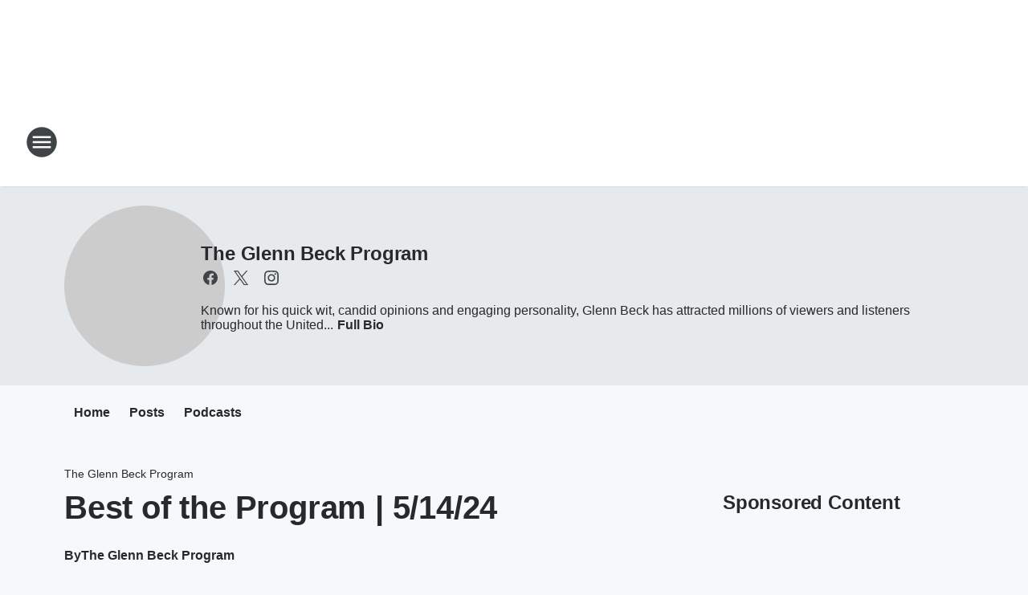

--- FILE ---
content_type: text/html; charset=utf-8
request_url: https://wiod.iheart.com/featured/glenn-beck/content/2024-05-14-175-the-glenn-beck-program-best-of-the-program-51424/
body_size: 81471
content:
<!DOCTYPE html>
        <html lang="en" dir="ltr">
            <head>
                <meta charset="UTF-8">
                <meta name="viewport" content="width=device-width, initial-scale=1.0">
                
                <style>:root{--color-white:#fff;--color-black:#000;--color-red:red;--color-brand-red:#c6002b;--color-brand-grey:#939697;--palette-red-600:#c6002b;--palette-red-500:#cd212e;--palette-red-400:#e22c3a;--palette-red-300:#f4747c;--palette-red-200:#f79096;--palette-red-100:#f4adb1;--palette-orange-600:#fb6825;--palette-orange-500:#fc833e;--palette-orange-400:#fc9e65;--palette-orange-300:#fdb990;--palette-orange-200:#fdd5bb;--palette-orange-100:#fef1e8;--palette-yellow-600:#fcba38;--palette-yellow-500:#fdc64c;--palette-yellow-400:#fdd36f;--palette-yellow-300:#fddf96;--palette-yellow-200:#feecbf;--palette-yellow-100:#fff8e9;--palette-green-600:#46815a;--palette-green-500:#62aa7b;--palette-green-400:#78d297;--palette-green-300:#8bdea7;--palette-green-200:#9ce2b4;--palette-green-100:#ace7c0;--palette-blue-600:#0055b7;--palette-blue-500:#509da7;--palette-blue-400:#60bac6;--palette-blue-300:#68c8d5;--palette-blue-200:#84dae5;--palette-blue-100:#a3e2eb;--palette-purple-600:#793cb7;--palette-purple-500:#8d5bcd;--palette-purple-400:#a071dc;--palette-purple-300:#a586e5;--palette-purple-200:#b895f2;--palette-purple-100:#c7a3f5;--palette-grey-600:#27292d;--palette-grey-600-rgb:39,41,45;--palette-grey-500:#3f4447;--palette-grey-500-rgb:63,68,71;--palette-grey-400:#717277;--palette-grey-400-rgb:113,114,119;--palette-grey-300:#a9afb2;--palette-grey-300-rgb:169,175,178;--palette-grey-250:#dadfe3;--palette-grey-250-rgb:218,223,227;--palette-grey-200:#e6eaed;--palette-grey-200-rgb:230,234,237;--palette-grey-150:#edf1f3;--palette-grey-150-rgb:237,241,243;--palette-grey-100:#f6f8f9;--palette-grey-100-rgb:246,248,249;--accent-color:var(--palette-grey-600);--station-accent-background:var(--palette-grey-600);--station-accent-background-overlay:var(--accent-color);--station-accent-foreground:var(--color-white);--station-font-family:"Segoe UI",Helvetica,Arial,sans-serif,"Apple Color Emoji","Segoe UI Emoji","Segoe UI Symbol";--body-bgcolor:var(--palette-grey-100);--body-font-family:var(--station-font-family);--body-font-size:1.6rem;--body-font-size-2:1.4rem;--body-text-color:var(--palette-grey-600);--secondary-text-color:var(--palette-grey-500);--caption-text-color:var(--palette-grey-400);--default-link-color:var(--palette-grey-600);--default-link-hover-color:var(--palette-grey-500);--station-link-color:var(--accent-color);--station-link-hover-color:var(--default-link-hover-color);--content-min-width:90rem;--content-max-width:128rem;--grid-vertical-spacing:3.2rem;--base-grid-gap:1.6rem;--region-row-gap:var(--grid-vertical-spacing);--grid-gutter-width:1.6rem;--front-matter-grid-column:2;--two-column-grid-template-columns:var(--grid-gutter-width) minmax(28.8rem,1fr) var(--grid-gutter-width);--full-width-grid-template-columns:1fr;--full-width-grid-block-template-columns:var(--grid-gutter-width) minmax(28.8rem,1fr) var(--grid-gutter-width);--site-theme-overlay-opacity:0.25;--site-theme-foreground-color:var(--palette-grey-500);--site-theme-foreground-hover-color:var(--palette-grey-400);--site-theme-background-color:var(--color-white);--text-highlight-background:var(--color-black);--text-highlight-foreground:var(--color-white);--alert-background-color:var(--palette-blue-600);--alert-foreground-color:var(--color-white);--browser-checker-bg-color:var(--palette-grey-400);--browser-checker-text-color:var(--color-black);--eyebrow-text-color:var(--palette-grey-600);--byline-text-color:var(--palette-grey-600);--button-background:var(--palette-grey-600);--button-foreground:var(--color-white);--button-border:none;--button-padding:1.5rem 2.4rem;--button-radius:99.9rem;--button-font-size:1.5rem;--button-font-weight:600;--button-line-height:2rem;--button-shadow:0 0.1rem 0.3rem rgba(0,0,0,.15);--button-hover-background:var(--palette-grey-500);--button-hover-foreground:var(--color-white);--button-hover-shadow:0 0.3rem 0.5rem rgba(0,0,0,.15);--button-hover-border:var(--button-border);--button-active-background:var(--button-background);--button-active-foreground:var(--button-foreground);--button-active-shadow:var(--button-shadow);--button-active-border:var(--button-border);--button-disabled-background:var(--palette-grey-250);--button-disabled-foreground:var(--palette-grey-300);--button-disabled-shadow:none;--button-disabled-border:var(--button-border);--button-secondary-background:transparent;--button-secondary-foreground:var(--palette-grey-600);--button-secondary-border:0.1rem solid var(--palette-grey-600);--button-secondary-hover-background:var(--palette-grey-150);--button-secondary-hover-foreground:var(--button-secondary-foreground);--button-secondary-hover-border:var(--button-secondary-border);--button-secondary-active-background:var(--palette-grey-600);--button-secondary-active-foreground:var(--color-white);--button-secondary-active-border:var(--button-secondary-border);--button-customized-foreground:var(--body-text-color);--button-customized-background:transparent;--button-customized-hover-foreground:var(--body-text-color);--button-customized-hover-background:transparent;--block-theme-foreground-color:var(--body-text-color);--block-theme-background-color:var(--palette-grey-200);--block-theme-background-overlay:transparent;--heading-vertical-margin:2.4rem;--card-heading-color:var(--palette-grey-600);--card-bg-color:var(--color-white);--card-text-primary-color:var(--palette-grey-600);--card-text-secondary-color:var(--palette-grey-500);--tabs-text-default-color:var(--palette-grey-500);--tabs-text-active-color:var(--palette-grey-600);--fader-bg-color:var(--palette-grey-200);--fader-width:3.2rem;--fader-gradient:linear-gradient(to right,rgba(var(--palette-grey-200-rgb),0) 0%,var(--palette-grey-200) 90%);--viewmore-text-color:var(--palette-grey-600);--heading-text-color:var(--body-text-color);--container-max-width:128rem;--container-horizontal-margin:1.6rem;--container-block-vertical-margin:1.6rem;--container-width:calc(100vw - var(--container-horizontal-margin)*2);--container-block-width:var(--container-width);--navigation-zindex:999;--playerbar-zindex:9;--legalnotice-zindex:10;--modal-zindex:1000;--heading-font-weight:900;--heading-margin-default:0;--heading-1-font-size:3.2rem;--heading-1-line-height:3.6rem;--heading-2-font-size:2.4rem;--heading-2-line-height:2.8rem;--heading-3-font-size:2.4rem;--heading-3-line-height:2.8rem;--heading-4-font-size:1.8rem;--heading-4-line-height:2.2rem;--heading-5-font-size:1.6rem;--heading-5-line-height:2rem;--heading-6-font-size:1.4rem;--heading-6-line-height:1.6rem;--elevation-1:0 0.1rem 0.3rem rgba(0,0,0,.15);--elevation-4:0 0.3rem 0.5rem rgba(0,0,0,.15);--elevation-6:0 0.5rem 0.8rem rgba(0,0,0,.15);--elevation-8:0 0.8rem 2.4rem rgba(0,0,0,.15);--elevation-up:0 -0.1rem 0.3rem -0.3rem #000;--elevation-down:0 0.1rem 0.3rem -0.3rem #000;--weather-icon-color:var(--color-white);--arrow-icon-color:var(--color-white);--icon-default-width:2.4rem;--icon-default-height:2.4rem;--icon-primary-color:var(--palette-grey-500);--icon-secondary-color:var(--color-white);--icon-primary-hover-color:var(--palette-grey-400);--icon-secondary-hover-color:var(--color-white);--search-input-foreground:var(--palette-grey-600);--search-input-background:transparent;--search-container-background:var(--color-white);--search-input-placeholder:var(--palette-grey-400);--template-grid-height:100%}@media screen and (min-width:768px){:root{--max-gutter:calc((100% - var(--container-max-width))/2);--grid-gutter-width:minmax(2rem,var(--max-gutter));--base-grid-gap:3.2rem;--two-column-grid-template-columns:var(--grid-gutter-width) minmax(32rem,60rem) minmax(32rem,38rem) var(--grid-gutter-width)}}@media screen and (min-width:1060px){:root{--grid-gutter-width:minmax(8rem,var(--max-gutter));--two-column-grid-template-columns:var(--grid-gutter-width) minmax(52rem,90rem) 38rem var(--grid-gutter-width);--full-width-grid-block-template-columns:var(--grid-gutter-width) minmax(90rem,1fr) var(--grid-gutter-width);--container-horizontal-margin:8rem;--container-block-vertical-margin:3.2rem;--heading-1-font-size:4rem;--heading-1-line-height:4.8rem;--heading-2-font-size:3.2rem;--heading-2-line-height:3.6rem}}body.theme-night{--site-theme-foreground-color:var(--palette-grey-100);--site-theme-foreground-hover-color:var(--palette-grey-300);--site-theme-background-color:var(--color-black);--alert-background-color:var(--color-white);--alert-foreground-color:var(--color-black);--search-input-foreground:var(--site-theme-foreground-color);--search-container-background:var(--site-theme-background-color);--search-input-placeholder:var(--site-theme-foreground-hover-color);--station-accent-background:var(--color-white);--station-accent-background-overlay:var(--accent-color);--station-accent-foreground:var(--color-black);--block-theme-background-color:var(--palette-grey-600);--block-theme-background-overlay:var(--accent-color);--block-theme-foreground-color:var(--color-white)}body.theme-night .themed-block{--tabs-text-default-color:var(--palette-grey-100);--tabs-text-active-color:var(--palette-grey-200);--card-text-primary-color:var(--block-theme-foreground-color);--card-text-secondary-color:var(--block-theme-foreground-color);--viewmore-text-color:var(--block-theme-foreground-color);--icon-primary-color:var(--block-theme-foreground-color);--heading-text-color:var(--block-theme-foreground-color);--default-link-color:var(--block-theme-foreground-color);--body-text-color:var(--block-theme-foreground-color);--fader-gradient:none;--eyebrow-text-color:var(--block-theme-foreground-color);--button-background:var(--color-white);--button-foreground:var(--palette-grey-600);--button-border:none;--button-hover-background:var(--palette-grey-100);--button-hover-foreground:var(--palette-grey-600);--button-active-background:var(--button-hover-background);--button-active-foreground:var(--button-hover-foreground);--button-disabled-background:var(--palette-grey-400);--button-disabled-foreground:var(--palette-grey-300);--button-secondary-background:transparent;--button-secondary-foreground:var(--color-white);--button-secondary-border:0.1rem solid var(--palette-grey-100);--button-secondary-hover-background:var(--palette-grey-100);--button-secondary-hover-foreground:var(--palette-grey-600);--button-secondary-hover-border:var(--button-secondary-border);--button-secondary-active-background:var(--color-white);--button-secondary-active-foreground:var(--palette-grey-600);--button-secondary-active-border:var(--button-secondary-border)}body.template-coast{--accent-color:var(--palette-grey-100);--body-bgcolor:var(--color-black);--body-text-color:var(--color-white);--card-heading-color:var(--color-white);--card-bg-color:transparent;--card-text-primary-color:var(--color-white);--card-text-secondary-color:var(--palette-grey-100);--heading-text-color:var(--body-text-color);--tabs-text-default-color:var(--color-white);--tabs-text-active-color:var(--palette-grey-100);--button-customized-foreground:var(--default-link-color);--button-customized-hover-foreground:var(--default-link-hover-color)}.card-title{font-size:var(--heading-4-font-size);font-weight:var(--heading-font-weight);line-height:var(--heading-4-line-height)}.alerts:not(:empty),.themed-block{background-color:var(--block-theme-background-color);max-width:none;position:relative}.theme-night .alerts:not(:empty)>*,.theme-night .themed-block>*{position:relative;z-index:1}.theme-night .alerts:not(:empty):before,.theme-night .themed-block:before{background-color:var(--block-theme-background-overlay);content:"";display:inline-flex;height:100%;left:0;opacity:var(--site-theme-overlay-opacity);position:absolute;top:0;width:100%;z-index:0}.subheading{color:var(--secondary-text-color)}.caption{color:var(--caption-text-color)}.scroll-blocker{background-color:rgba(0,0,0,.7);height:100vh;left:0;opacity:0;position:fixed;top:0;transition:visibility 0s ease-in-out,opacity .3s;visibility:hidden;width:100%;z-index:10}.no-content{display:none}.hidden{display:none!important}.search-button{background-color:transparent;border:none;cursor:pointer;line-height:0;margin:0;padding:0}.search-button svg .primary-path{fill:var(--icon-primary-color)}.search-button:active svg .primary-path,.search-button:hover svg .primary-path{fill:var(--icon-primary-hover-color)}.text-default{color:var(--palette-grey-500)}.text-headline{color:var(--palette-grey-600)}.text-caption{color:var(--palette-grey-400)}.text-on-dark{color:#fff}.text-on-light{color:var(--palette-grey-500)}.text-inactive{color:var(--palette-grey-300)}.text-link{color:var(--palette-red-400)}.bg-default{background-color:var(--palette-grey-100)}.bg-light{background-color:#fff}.bg-dark{background-color:var(--palette-grey-600)}.bg-inactive{background-color:var(--palette-grey-300)}.bg-selected{background-color:var(--palette-red-400)}.border-default{border-color:var(--palette-grey-300)}.border-neutral-light{border-color:var(--palette-grey-200)}.border-neutral-dark{border-color:var(--palette-grey-400)}.border-dark{border-color:var(--palette-grey-500)}.card{box-shadow:var(--elevation-1)}.card:hover{box-shadow:var(--elevation-4)}.menu{box-shadow:var(--elevation-6)}.dialog{box-shadow:var(--elevation-8)}.elevation-01,.navigation-bar{box-shadow:var(--elevation-1)}.elevation-01,.elevation-04{border-radius:.6rem}.elevation-04{box-shadow:var(--elevation-4)}.elevation-06{border-radius:.6rem;box-shadow:var(--elevation-6)}.elevation-08{border-radius:.6rem;box-shadow:var(--elevation-8)}.elevation-up{border-radius:.6rem;box-shadow:var(--elevation-up)}.img-responsive{height:auto;max-width:100%}.warning-text{background:var(--palette-yellow-300);border-radius:.6rem;box-shadow:0 .4rem .4rem rgba(0,0,0,.1);color:var(--palette-grey-600);display:flex;font-size:1.6rem;font-weight:400;gap:.8rem;padding:1.6rem;width:100%}.warning-text:before{content:url("data:image/svg+xml;utf8,<svg xmlns='http://www.w3.org/2000/svg' fill='brown'><path d='M11.777.465a.882.882 0 00-1.554 0L.122 18.605C-.224 19.225.208 20 .899 20H21.1c.691 0 1.123-.775.777-1.395L11.777.465zM11 12.5c-.55 0-1-.45-1-1v-4c0-.55.45-1 1-1s1 .45 1 1v4c0 .55-.45 1-1 1zm0 4a1 1 0 110-2 1 1 0 010 2z' /></svg>");display:block;height:2rem;width:2.2rem}.fader{position:relative}.fader:after{background:var(--fader-gradient);content:"";display:inline-block;height:100%;position:absolute;right:-.1rem;top:-.1rem;width:var(--fader-width)}.fader .fade{display:none}.alerts:not(:empty){margin-bottom:-.1rem;padding:2.4rem 0}hr.divider{background-color:var(--palette-grey-300);border:none;height:.1rem;margin:0}hr.dark{background:var(--palette-grey-400)}html{font-size:10px;margin:0;max-width:100vw;padding:0;width:100%}html *{box-sizing:border-box}@-moz-document url-prefix(){body{font-weight:lighter}}body{background-color:var(--body-bgcolor);color:var(--body-text-color);font-family:var(--body-font-family);font-size:var(--body-font-size);margin:0;overflow:hidden;overflow-anchor:none;padding:0;position:relative;width:100%}body.no-scroll{height:100vh;overflow:hidden}body.no-scroll .scroll-blocker{opacity:1;visibility:visible}a{color:var(--default-link-color)}a.next-page{height:.1rem;visibility:hidden}h1,h2,h3,h4,h5,h6{color:var(--heading-text-color);font-weight:var(--heading-font-weight);margin:var(--heading-margin-default)}h1,h2,h3,h4{letter-spacing:-.02rem}h1{font-size:var(--heading-1-font-size);line-height:var(--heading-1-line-height)}h2{font-size:var(--heading-2-font-size);line-height:var(--heading-2-line-height)}h3{font-size:var(--heading-3-font-size);line-height:var(--heading-3-line-height)}h4{font-size:var(--heading-4-font-size);line-height:var(--heading-4-line-height)}h5{font-size:var(--heading-5-font-size);line-height:var(--heading-5-line-height)}h6{font-size:var(--heading-6-font-size);line-height:var(--heading-6-line-height)}figure{margin:0 auto}[type=email],[type=number],[type=password],input[type=text]{background:#fff;border:.1rem solid #717277;border-radius:.6rem}.tabbed-item:focus{background-color:#ff0!important;outline:.2rem dashed red!important}button{font-family:var(--body-font-family)}svg .primary-path{fill:var(--icon-primary-color)}svg .secondary-path{fill:var(--icon-secondary-color)}::selection{background-color:var(--text-highlight-background);color:var(--text-highlight-foreground)}@media print{@page{size:A4 portrait;margin:1cm}::-webkit-scrollbar{display:none}body{background:#fff!important;color:#000;font:13pt Georgia,Times New Roman,Times,serif;line-height:1.3;margin:0}#app{display:block;height:100%;width:auto}h1{font-size:24pt}h2,h3,h4{font-size:14pt;margin-top:2.5rem}h1,h2,h3,h4,h5,h6{page-break-after:avoid}a,blockquote,h1,h2,h3,h4,h5,h6,img,p{page-break-inside:avoid}img{page-break-after:avoid}pre,table{page-break-inside:avoid}a,a:link,a:visited{background:transparent;color:#520;font-weight:700;text-align:left;text-decoration:underline}a[href^="#"]{font-weight:400;text-decoration:none}a:after>img,article a[href^="#"]:after{content:""}address,blockquote,dd,dt,li,p{font-size:100%}ol,ul{list-style:square;margin-bottom:20pt;margin-left:18pt}li{line-height:1.6em}.component-site-header{display:block;position:relative}.component-site-header .main-header-items{display:block;width:100%}iframe{height:0!important;line-height:0pt!important;overflow:hidden!important;white-space:nowrap;width:0!important}.component-ad-unit,.component-pushdown,.component-recommendation,.component-social-network-icons,.footer-national-links,.lower-footer-national-links,.nav-toggler,.search-user-container,.share-icons,iframe,nav{display:none}}.component-app{background-color:pink;display:flex;flex-direction:column}.template-grid{display:grid;grid-template-areas:"router-outlet" "player-bar";grid-template-columns:1fr;grid-template-rows:1fr auto;height:100vh;height:var(--template-grid-height);overflow:hidden}.template-grid>.component-routes{grid-area:router-outlet;overflow:auto}.template-grid>.ihr-player-bar{grid-area:player-bar}
/*# sourceMappingURL=local-critical-style.5a54a2ee878d2c1e77ca.css.map*/</style>
                <link rel="preconnect" href="https://static.inferno.iheart.com" data-reactroot=""/><link rel="preconnect" href="https://i.iheart.com" data-reactroot=""/><link rel="preconnect" href="https://webapi.radioedit.iheart.com" data-reactroot=""/><link rel="preconnect" href="https://us.api.iheart.com" data-reactroot=""/><link rel="preconnect" href="https://https://cdn.cookielaw.org" data-reactroot=""/><link rel="preconnect" href="https://www.iheart.com" data-reactroot=""/><link rel="dns-prefetch" href="https://static.inferno.iheart.com" data-reactroot=""/><link rel="preload" href="https://cdn.cookielaw.org/consent/7d044e9d-e966-4b73-b448-a29d06f71027/otSDKStub.js" as="script" data-reactroot=""/><link rel="preload" href="https://cdn.cookielaw.org/opt-out/otCCPAiab.js" as="script" data-reactroot=""/>
                
                <link data-chunk="bundle" rel="stylesheet" href="https://static.inferno.iheart.com/inferno/styles/bundle.ae0ba735483751a796dd.css">
<link data-chunk="local" rel="stylesheet" href="https://static.inferno.iheart.com/inferno/styles/local.bc06f128f534d4a5d747.css">
<link data-chunk="microsite-MicrositeHeader-component" rel="stylesheet" href="https://static.inferno.iheart.com/inferno/styles/microsite-MicrositeHeader-component.780a6e13066902c1f710.css">
<link data-chunk="microsite-MicrositeMenu-component" rel="stylesheet" href="https://static.inferno.iheart.com/inferno/styles/microsite-MicrositeMenu-component.809d23021acde53612aa.css">
<link data-chunk="FrontMatter-component" rel="stylesheet" href="https://static.inferno.iheart.com/inferno/styles/FrontMatter-component.2085be03ea772e448ffc.css">
<link data-chunk="Heading-component" rel="stylesheet" href="https://static.inferno.iheart.com/inferno/styles/Heading-component.d79a5c95e6ef67a97bca.css">
<link data-chunk="HtmlEmbedLegacy-component" rel="stylesheet" href="https://static.inferno.iheart.com/inferno/styles/HtmlEmbedLegacy-component.b4b15f07245686764032.css">
<link data-chunk="ContentFooter-component" rel="stylesheet" href="https://static.inferno.iheart.com/inferno/styles/ContentFooter-component.7ea91bf7ec559f99616e.css">
<link data-chunk="core-page-blocks-recommendation-Recommendation-component" rel="stylesheet" href="https://static.inferno.iheart.com/inferno/styles/core-page-blocks-recommendation-Recommendation-component.2fbf0f823711108d2479.css">
<link data-chunk="core-page-blocks-datasource-DatasourceLoader-component" rel="stylesheet" href="https://static.inferno.iheart.com/inferno/styles/core-page-blocks-datasource-DatasourceLoader-component.ed118ca85e0cefc658b6.css">
<link data-chunk="components-Eyebrow-component" rel="stylesheet" href="https://static.inferno.iheart.com/inferno/styles/Eyebrow-component.23e83d8b8cab22ea99d6.css">
                <style data-reactroot="">:root {
        --station-font-family: "Inter","Segoe UI",Helvetica,Arial,sans-serif,"Apple Color Emoji","Segoe UI Emoji","Segoe UI Symbol";
        --gradient-start: hsl(220,61.9%,19.9%);
        --gradient-stop: hsl(220,61.9%,13.899999999999999%);
        
                --accent-color: #204388;
            
        
             --darkFooterColor: hsl(220,61.9%,17.9%);
             
        --premiere-footer-dark-color:var(--darkFooterColor);
    }</style>
                
                <title data-rh="true">Best of the Program | 5/14/24 | NewsRadio WIOD | The Glenn Beck Program</title>
                <link data-rh="true" rel="shortcut icon" type="" title="" href="https://i.iheart.com/v3/re/new_assets/65981d950c3c239b571ba1d9?ops=gravity(%22center%22),contain(32,32),quality(65)"/><link data-rh="true" rel="apple-touch-icon" type="" title="" href="https://i.iheart.com/v3/re/new_assets/65981d950c3c239b571ba1d9?ops=new(),flood(%22white%22),swap(),merge(%22over%22),gravity(%22center%22),contain(167,167),quality(80),format(%22png%22)"/><link data-rh="true" rel="image_src" type="" title="" href="https://i.iheart.com/v3/url/[base64]?stay=1&amp;ops=dup(),gravity(%22center%22),resizei(1200,675),blur(50),swap(),boxmerge(%22over%22,%22top:0px,bottom:0px%22),contain(0,675)"/><link data-rh="true" rel="canonical" type="" title="" href="https://iheart.com/podcast/175-the-glenn-beck-program-23014384"/>
                <meta data-rh="true" property="og:locale" content="en_us"/><meta data-rh="true" name="msapplication-TileColor" content="#fff"/><meta data-rh="true" name="msvalidate.01" content="E98E323249F89ACF6294F958692E230B"/><meta data-rh="true" name="format-detection" content="telephone=no"/><meta data-rh="true" name="theme-color" content="#204388"/><meta data-rh="true" property="og:title" content="Best of the Program | 5/14/24 | NewsRadio WIOD | The Glenn Beck Program"/><meta data-rh="true" property="twitter:title" content="Best of the Program | 5/14/24 | NewsRadio WIOD | The Glenn Beck Program"/><meta data-rh="true" itemprop="name" content="Best of the Program | 5/14/24 | NewsRadio WIOD | The Glenn Beck Program"/><meta data-rh="true" name="description" content="Known for his quick wit, candid opinions and engaging personality, Glenn Beck has attracted millions of viewers and listeners throughout the United States with The Glenn Beck Program. His radio show is now heard on over 400 stations and is nationally syndicated by Premiere Networks. It is the third highest-rated national radio talk program in America. Glenn is also the founder and owner of The Blaze, a 24/7 news, information and opinion network that is available on television and online. He also has multiple #1 New York Times bestsellers in both fiction and non-fiction along with hosting acclaimed live-events, overseeing the fashion brand 1791, and previously hosted a phenomenally successful show on Fox News and CNN’s Headline News. Across all of these mediums, Beck connects with his fans in a whole new way, inspiring and entertaining them with his humor, hard-hitting interviews and honest tales about his life."/><meta data-rh="true" property="og:description" content="Known for his quick wit, candid opinions and engaging personality, Glenn Beck has attracted millions of viewers and listeners throughout the United States with The Glenn Beck Program. His radio show is now heard on over 400 stations and is nationally syndicated by Premiere Networks. It is the third highest-rated national radio talk program in America. Glenn is also the founder and owner of The Blaze, a 24/7 news, information and opinion network that is available on television and online. He also has multiple #1 New York Times bestsellers in both fiction and non-fiction along with hosting acclaimed live-events, overseeing the fashion brand 1791, and previously hosted a phenomenally successful show on Fox News and CNN’s Headline News. Across all of these mediums, Beck connects with his fans in a whole new way, inspiring and entertaining them with his humor, hard-hitting interviews and honest tales about his life."/><meta data-rh="true" property="twitter:description" content="Known for his quick wit, candid opinions and engaging personality, Glenn Beck has attracted millions of viewers and listeners throughout the United States with The Glenn Beck Program. His radio show is now heard on over 400 stations and is nationally syndicated by Premiere Networks. It is the third highest-rated national radio talk program in America. Glenn is also the founder and owner of The Blaze, a 24/7 news, information and opinion network that is available on television and online. He also has multiple #1 New York Times bestsellers in both fiction and non-fiction along with hosting acclaimed live-events, overseeing the fashion brand 1791, and previously hosted a phenomenally successful show on Fox News and CNN’s Headline News. Across all of these mediums, Beck connects with his fans in a whole new way, inspiring and entertaining them with his humor, hard-hitting interviews and honest tales about his life."/><meta data-rh="true" itemprop="description" content="Known for his quick wit, candid opinions and engaging personality, Glenn Beck has attracted millions of viewers and listeners throughout the United States with The Glenn Beck Program. His radio show is now heard on over 400 stations and is nationally syndicated by Premiere Networks. It is the third highest-rated national radio talk program in America. Glenn is also the founder and owner of The Blaze, a 24/7 news, information and opinion network that is available on television and online. He also has multiple #1 New York Times bestsellers in both fiction and non-fiction along with hosting acclaimed live-events, overseeing the fashion brand 1791, and previously hosted a phenomenally successful show on Fox News and CNN’s Headline News. Across all of these mediums, Beck connects with his fans in a whole new way, inspiring and entertaining them with his humor, hard-hitting interviews and honest tales about his life."/><meta data-rh="true" name="keywords" content="news, traffic, weather, jimmy cefalo, south florida, schnitt, hannity, coast to coast, glenn beck, the weather channel. wall street journal, clear channel miami"/><meta data-rh="true" property="og:url" content="https://wiod.iheart.com/featured/glenn-beck/content/2024-05-14-175-the-glenn-beck-program-best-of-the-program-51424/"/><meta data-rh="true" property="twitter:url" content="https://wiod.iheart.com/featured/glenn-beck/content/2024-05-14-175-the-glenn-beck-program-best-of-the-program-51424/"/><meta data-rh="true" itemprop="url" content="https://wiod.iheart.com/featured/glenn-beck/content/2024-05-14-175-the-glenn-beck-program-best-of-the-program-51424/"/><meta data-rh="true" name="thumbnail" content="https://i.iheart.com/v3/url/[base64]?stay=1&amp;ops=dup(),gravity(%22center%22),resizei(1200,675),blur(50),swap(),boxmerge(%22over%22,%22top:0px,bottom:0px%22),contain(0,675)"/><meta data-rh="true" property="og:image" content="https://i.iheart.com/v3/url/[base64]?stay=1&amp;ops=dup(),gravity(%22center%22),resizei(1200,675),blur(50),swap(),boxmerge(%22over%22,%22top:0px,bottom:0px%22),contain(0,675)"/><meta data-rh="true" property="og:image:width" content="1200"/><meta data-rh="true" property="og:image:height" content="675"/><meta data-rh="true" property="twitter:image" content="https://i.iheart.com/v3/url/[base64]?stay=1&amp;ops=dup(),gravity(%22center%22),resizei(1200,675),blur(50),swap(),boxmerge(%22over%22,%22top:0px,bottom:0px%22),contain(0,675)"/><meta data-rh="true" itemprop="image" content="https://i.iheart.com/v3/url/[base64]?stay=1&amp;ops=dup(),gravity(%22center%22),resizei(1200,675),blur(50),swap(),boxmerge(%22over%22,%22top:0px,bottom:0px%22),contain(0,675)"/><meta data-rh="true" name="msapplication-TileImage" content="https://i.iheart.com/v3/url/[base64]?stay=1&amp;ops=dup(),gravity(%22center%22),resizei(1200,675),blur(50),swap(),boxmerge(%22over%22,%22top:0px,bottom:0px%22),contain(0,675)"/><meta data-rh="true" property="twitter:card" content="summary_large_image"/><meta data-rh="true" property="twitter:site" content="@glennbeck"/><meta data-rh="true" property="twitter:creator" content="@glennbeck"/><meta data-rh="true" property="twitter:domain" content="news.iheart.com"/><meta data-rh="true" property="og:site_name" content="The Glenn Beck Program"/><meta data-rh="true" name="application-name" content="NewsRadio WIOD"/><meta data-rh="true" property="fb:app_id" content="579186255573738"/><meta data-rh="true" property="fb:pages" content="22152594620"/><meta data-rh="true" name="google-site-verification" content="p2FWrUKxtwBmQgHV4CjD80oKdZZBjmMNByoWvZMsYso"/><meta data-rh="true" property="twitter::tile:image" content="https://i.iheart.com/v3/url/[base64]?stay=1&amp;ops=dup(),gravity(%22center%22),resizei(1200,675),blur(50),swap(),boxmerge(%22over%22,%22top:0px,bottom:0px%22),contain(0,675)"/><meta data-rh="true" property="og:type" content="article"/><meta data-rh="true" property="twitter:tile:template:testing" content="1"/><meta data-rh="true" name="robots" content="max-image-preview:large"/>
                
            </head>
            <body class="theme-light template-default">
                <div id="app"><div class="component-template template-grid" data-reactroot=""><div class="component-routes"><div class="component-pushdown"><div tabindex="-1" class="component-ad-unit lazy-load" data-position="3330" data-split="50" id="dfp-ad-3330-ad:top-leaderboard"></div></div><header class="component-site-header"><section class="main-header-items"><button aria-label="Open Site Navigation" class="nav-toggler" tabindex="0"><svg tabindex="-1" focusable="false" class="svg-icon icon-hamburger" width="32px" height="32px" viewBox="0 0 32 32" fill="none" xmlns="http://www.w3.org/2000/svg"><circle cx="16" cy="16" r="15" fill="none" stroke="none" stroke-width="2"></circle><path fill-rule="evenodd" clip-rule="evenodd" tabindex="-1" class="primary-path" fill="none" d="M7 22h18v-2H7v2zm0-5h18v-2H7v2zm0-7v2h18v-2H7z"></path></svg></button><nav class="" tabindex="-1" aria-hidden="true" aria-label="Primary Site Navigation" id="component-site-nav"><header class="navbar-header"><figure class="component-station-logo"><a aria-label="Station Link" tabindex="0" href="/"><img src="https://i.iheart.com/v3/re/assets.brands/64219efb11dd836151c9bf52?ops=gravity(%22center%22),contain(180,60)&amp;quality=80" data-src="https://i.iheart.com/v3/re/assets.brands/64219efb11dd836151c9bf52?ops=gravity(%22center%22),contain(180,60)&amp;quality=80" data-srcset="https://i.iheart.com/v3/re/assets.brands/64219efb11dd836151c9bf52?ops=gravity(%22center%22),contain(180,60)&amp;quality=80 1x,https://i.iheart.com/v3/re/assets.brands/64219efb11dd836151c9bf52?ops=gravity(%22center%22),contain(360,120)&amp;quality=80 2x" sizes="" alt="NewsRadio WIOD - South Florida’s News, Traffic, and Weather Leader" class="lazyload" srcSet="https://i.iheart.com/v3/re/assets.brands/64219efb11dd836151c9bf52?ops=gravity(%22center%22),contain(180,60)&amp;quality=80 1x,https://i.iheart.com/v3/re/assets.brands/64219efb11dd836151c9bf52?ops=gravity(%22center%22),contain(360,120)&amp;quality=80 2x" width="180" height="60"/></a></figure><button class="CloseButton-module_close_4S+oa undefined" aria-label="Close Site Navigation" tabindex="0"><svg class="svg-icon icon-close" focusable="false" tabindex="-1" aria-hidden="true" width="24" height="24" viewBox="0 0 24 24" fill="none" xmlns="http://www.w3.org/2000/svg"><path aria-hidden="true" focusable="false" tabindex="-1" class="primary-path" d="M18.3 5.70997C17.91 5.31997 17.28 5.31997 16.89 5.70997L12 10.59L7.10997 5.69997C6.71997 5.30997 6.08997 5.30997 5.69997 5.69997C5.30997 6.08997 5.30997 6.71997 5.69997 7.10997L10.59 12L5.69997 16.89C5.30997 17.28 5.30997 17.91 5.69997 18.3C6.08997 18.69 6.71997 18.69 7.10997 18.3L12 13.41L16.89 18.3C17.28 18.69 17.91 18.69 18.3 18.3C18.69 17.91 18.69 17.28 18.3 16.89L13.41 12L18.3 7.10997C18.68 6.72997 18.68 6.08997 18.3 5.70997Z" fill="#3F4447"></path></svg></button></header><hr class="divider"/><section class="nav-inner-wrapper"><ul style="max-height:calc(100vh - 100px)" class="menu-container main-nav"><li class="menu-top-label"><button aria-label="Listen" class="button-text" tabindex="0"><span class="menu-label">Listen</span></button></li><li data-testid="menu-top-label" class="menu-top-label menu-toggler"><button aria-label="Toggle Menu for News" class="button-text" tabindex="0"><span class="menu-label">News</span><svg tabindex="-1" focusable="false" class="svg-icon icon-expand" width="24" height="24" viewBox="0 0 24 24" fill="none" xmlns="http://www.w3.org/2000/svg"><path class="primary-path" tabindex="-1" d="M15.88 9.29006L12 13.1701L8.11998 9.29006C7.72998 8.90006 7.09998 8.90006 6.70998 9.29006C6.31998 9.68006 6.31998 10.3101 6.70998 10.7001L11.3 15.2901C11.69 15.6801 12.32 15.6801 12.71 15.2901L17.3 10.7001C17.69 10.3101 17.69 9.68006 17.3 9.29006C16.91 8.91006 16.27 8.90006 15.88 9.29006Z"></path></svg></button><ul class="submenu-container" aria-hidden="true"><li><a aria-label="Florida News" tabindex="0" href="/featured/florida-news/">Florida News</a></li><li><a aria-label="National News" tabindex="0" href="/topic/national-news/">National News</a></li><li><a aria-label="Music News" tabindex="0" href="/topic/music-news/">Music News</a></li><li><a aria-label="Sports" tabindex="0" href="/topic/sports/">Sports</a></li><li><a aria-label="Weird News" tabindex="0" href="/topic/weird-news/">Weird News</a></li><li><a aria-label="Operation Storm Watch" tabindex="0" href="/featured/operation-stormwatch-fl/">Operation Storm Watch</a></li></ul></li><li data-testid="menu-top-label" class="menu-top-label menu-toggler"><button aria-label="Toggle Menu for On-Air" class="button-text" tabindex="0"><span class="menu-label">On-Air</span><svg tabindex="-1" focusable="false" class="svg-icon icon-expand" width="24" height="24" viewBox="0 0 24 24" fill="none" xmlns="http://www.w3.org/2000/svg"><path class="primary-path" tabindex="-1" d="M15.88 9.29006L12 13.1701L8.11998 9.29006C7.72998 8.90006 7.09998 8.90006 6.70998 9.29006C6.31998 9.68006 6.31998 10.3101 6.70998 10.7001L11.3 15.2901C11.69 15.6801 12.32 15.6801 12.71 15.2901L17.3 10.7001C17.69 10.3101 17.69 9.68006 17.3 9.29006C16.91 8.91006 16.27 8.90006 15.88 9.29006Z"></path></svg></button><ul class="submenu-container" aria-hidden="true"><li><a aria-label="The Ryan Gorman Show" tabindex="0" href="/featured/the-ryan-gorman-show/">The Ryan Gorman Show</a></li><li><a aria-label="Manny Munoz" tabindex="0" href="/featured/manny-s-blog/">Manny Munoz</a></li><li><a aria-label="The Clay Travis and Buck Sexton Show" tabindex="0" href="/featured/the-clay-travis-and-buck-sexton-show/">The Clay Travis and Buck Sexton Show</a></li><li><a aria-label="The Sean Hannity Show" tabindex="0" href="/featured/the-sean-hannity-show/">The Sean Hannity Show</a></li><li><a aria-label="The Glenn Beck Program" tabindex="0" href="/featured/glenn-beck/">The Glenn Beck Program</a></li><li><a aria-label="The Jesse Kelly Show" tabindex="0" href="/featured/jesse-pr/">The Jesse Kelly Show</a></li><li><a aria-label="Coast to Coast AM with George Noory" tabindex="0" href="/featured/coast-to-coast-am/">Coast to Coast AM with George Noory</a></li><li><a aria-label="The Ben Ferguson Show" tabindex="0" href="/featured/the-ben-ferguson-show/">The Ben Ferguson Show</a></li><li><a aria-label="Bill Cunningham" tabindex="0" href="/featured/bill-cunningham/">Bill Cunningham</a></li><li><a href="https://www.iheart.com/podcast/269-the-josh-hammer-show-117393508/" target="_self" aria-label="The Josh Hammer Show">The Josh Hammer Show</a></li><li><a aria-label="On-Air Schedule" tabindex="0" href="/schedule/">On-Air Schedule</a></li></ul></li><li data-testid="menu-top-label" class="menu-top-label menu-toggler"><button aria-label="Toggle Menu for Podcasts" class="button-text" tabindex="0"><span class="menu-label">Podcasts</span><svg tabindex="-1" focusable="false" class="svg-icon icon-expand" width="24" height="24" viewBox="0 0 24 24" fill="none" xmlns="http://www.w3.org/2000/svg"><path class="primary-path" tabindex="-1" d="M15.88 9.29006L12 13.1701L8.11998 9.29006C7.72998 8.90006 7.09998 8.90006 6.70998 9.29006C6.31998 9.68006 6.31998 10.3101 6.70998 10.7001L11.3 15.2901C11.69 15.6801 12.32 15.6801 12.71 15.2901L17.3 10.7001C17.69 10.3101 17.69 9.68006 17.3 9.29006C16.91 8.91006 16.27 8.90006 15.88 9.29006Z"></path></svg></button><ul class="submenu-container" aria-hidden="true"><li><a href="https://www.iheart.com/podcast/1248-the-ryan-gorman-show-90437340/" target="_blank" rel="noopener" aria-label="The Ryan Gorman Show">The Ryan Gorman Show</a></li><li><a href="https://www.iheart.com/podcast/1248-manny-munoz-106868591/" target="_blank" rel="noopener" aria-label="Manny Munoz">Manny Munoz</a></li><li><a href="https://www.iheart.com/podcast/1119-travis-and-sexton-57927691/" target="_blank" rel="noopener" aria-label="The Clay Travis and Buck Sexton Show">The Clay Travis and Buck Sexton Show</a></li><li><a href="https://www.iheart.com/podcast/51-the-sean-hannity-show-24392822/" target="_blank" rel="noopener" aria-label="The Sean Hannity Show">The Sean Hannity Show</a></li><li><a href="https://www.iheart.com/podcast/the-glenn-beck-program-23014384/" target="_blank" rel="noopener" aria-label="The Glenn Beck Program">The Glenn Beck Program</a></li><li><a href="https://www.iheart.com/podcast/390-the-jesse-kelly-show-29962174/" target="_blank" rel="noopener" aria-label="The Jesse Kelly Show">The Jesse Kelly Show</a></li><li><a href="https://www.iheart.com/podcast/coast-to-coast-18899828/" target="_blank" rel="noopener" aria-label="Coast to Coast AM">Coast to Coast AM</a></li><li><a href="https://www.iheart.com/podcast/the-rush-limbaugh-program-19001275/" target="_blank" rel="noopener" aria-label="The Rush Limbaugh Show">The Rush Limbaugh Show</a></li><li><a href="https://www.iheart.com/podcast/1248-pets-rock-with-doc-reno-s-178586313/" target="_blank" rel="noopener" aria-label="Pets Rock with Doc Reno &amp; Stephen C">Pets Rock with Doc Reno &amp; Stephen C</a></li><li><a href="https://www.iheart.com/podcast/1248-memorial-healthcare-syste-85897955/" target="_blank" rel="noopener" aria-label="Memorial Healthcare System Podcast">Memorial Healthcare System Podcast</a></li><li><a href="https://www.iheart.com/podcast/745-mission-possible-the-good-30334399/" target="_blank" rel="noopener" aria-label="Mission Possible: The Good News Program">Mission Possible: The Good News Program</a></li><li><a href="https://www.iheart.com/podcast/53-First-News-with-Jimm-28270573/" target="_blank" rel="noopener" aria-label="Jimmy Cefalo On Demand">Jimmy Cefalo On Demand</a></li><li><a aria-label="CEOs You Should Know" tabindex="0" href="/featured/ceos-to-know-miami/">CEOs You Should Know</a></li><li><a href="https://www.iheart.com/podcast/1248-the-car-guys-from-subaru-272706104/" target="_blank" rel="noopener" aria-label="The Car Guys from Subaru of Pembroke Pines">The Car Guys from Subaru of Pembroke Pines</a></li></ul></li><li data-testid="menu-top-label" class="menu-top-label menu-toggler"><button aria-label="Toggle Menu for Weather &amp; Traffic" class="button-text" tabindex="0"><span class="menu-label">Weather &amp; Traffic</span><svg tabindex="-1" focusable="false" class="svg-icon icon-expand" width="24" height="24" viewBox="0 0 24 24" fill="none" xmlns="http://www.w3.org/2000/svg"><path class="primary-path" tabindex="-1" d="M15.88 9.29006L12 13.1701L8.11998 9.29006C7.72998 8.90006 7.09998 8.90006 6.70998 9.29006C6.31998 9.68006 6.31998 10.3101 6.70998 10.7001L11.3 15.2901C11.69 15.6801 12.32 15.6801 12.71 15.2901L17.3 10.7001C17.69 10.3101 17.69 9.68006 17.3 9.29006C16.91 8.91006 16.27 8.90006 15.88 9.29006Z"></path></svg></button><ul class="submenu-container" aria-hidden="true"><li><a aria-label="Weather" tabindex="0" href="/weather/">Weather</a></li><li><a aria-label="Traffic" tabindex="0" href="/traffic/">Traffic</a></li><li><a aria-label="Operation Storm Watch" tabindex="0" href="/featured/operation-stormwatch-fl/">Operation Storm Watch</a></li></ul></li><li class="menu-top-label"><a aria-label="Operation Storm Watch" tabindex="0" href="/featured/operation-stormwatch-fl/">Operation Storm Watch</a></li><li data-testid="menu-top-label" class="menu-top-label menu-toggler"><button aria-label="Toggle Menu for Connect" class="button-text" tabindex="0"><span class="menu-label">Connect</span><svg tabindex="-1" focusable="false" class="svg-icon icon-expand" width="24" height="24" viewBox="0 0 24 24" fill="none" xmlns="http://www.w3.org/2000/svg"><path class="primary-path" tabindex="-1" d="M15.88 9.29006L12 13.1701L8.11998 9.29006C7.72998 8.90006 7.09998 8.90006 6.70998 9.29006C6.31998 9.68006 6.31998 10.3101 6.70998 10.7001L11.3 15.2901C11.69 15.6801 12.32 15.6801 12.71 15.2901L17.3 10.7001C17.69 10.3101 17.69 9.68006 17.3 9.29006C16.91 8.91006 16.27 8.90006 15.88 9.29006Z"></path></svg></button><ul class="submenu-container" aria-hidden="true"><li><a aria-label="WIOD History" tabindex="0" href="/content/2017-07-25-wiod-history/">WIOD History</a></li><li><a aria-label="Download iHeartRadio" tabindex="0" href="/apps/">Download iHeartRadio</a></li><li><a aria-label="Listen on your Smart Speaker" tabindex="0" href="/amazon-alexa-and-google-home/">Listen on your Smart Speaker</a></li><li><a aria-label="Events Calendar" tabindex="0" href="/calendar/">Events Calendar</a></li><li><a aria-label="Community Spotlight" tabindex="0" href="/featured/community-spotlight/">Community Spotlight</a></li><li><a href="https://www.iheartmedia.com/careers" target="_blank" rel="noopener" aria-label="Jobs">Jobs</a></li><li><a href="https://miami.iheartadvertising.com/" target="_blank" rel="noopener" aria-label="Advertise With Us">Advertise With Us</a></li></ul></li><li class="menu-top-label menu-toggler"><button aria-label="Toggle Menu for Contests &amp; Promotions" class="button-text" tabindex="0"><span class="menu-label">Contests &amp; Promotions</span><svg tabindex="-1" focusable="false" class="svg-icon icon-expand" width="24" height="24" viewBox="0 0 24 24" fill="none" xmlns="http://www.w3.org/2000/svg"><path class="primary-path" tabindex="-1" d="M15.88 9.29006L12 13.1701L8.11998 9.29006C7.72998 8.90006 7.09998 8.90006 6.70998 9.29006C6.31998 9.68006 6.31998 10.3101 6.70998 10.7001L11.3 15.2901C11.69 15.6801 12.32 15.6801 12.71 15.2901L17.3 10.7001C17.69 10.3101 17.69 9.68006 17.3 9.29006C16.91 8.91006 16.27 8.90006 15.88 9.29006Z"></path></svg></button><ul class="submenu-container" aria-hidden="true"><li><a href="https://jtv.com/sweepstakes" target="_blank" rel="noopener" aria-label="JTV’S A VERY BALI HOLIDAY SWEEPSTAKES">JTV’S A VERY BALI HOLIDAY SWEEPSTAKES</a></li><li><a aria-label="Jack Johnson: Surfilmusic Tour with Special Guests Lake Street Dive" tabindex="0" href="/promotions/jack-johnson-surfilmusic-tour-with-special-1831722/">Jack Johnson: Surfilmusic Tour with Special Guests Lake Street Dive</a></li><li><a aria-label="iHeartRadio Twin Peaks Ticket Giveaway" tabindex="0" href="/promotions/iheartradio-twin-peaks-ticket-giveaway-1815216/">iHeartRadio Twin Peaks Ticket Giveaway</a></li><li><a href="https://topshelfcountrycruise.com/wafs/" target="_blank" rel="noopener" aria-label="Win the Ultimate Top Shelf Cruise Experience!">Win the Ultimate Top Shelf Cruise Experience!</a></li><li><a href="https://www.iheartradiobroadway.com/featured/iheart-amda/" target="_blank" rel="noopener" aria-label="Win A Full-Tuition Scholarship To AMDA College Of The Performing Arts!">Win A Full-Tuition Scholarship To AMDA College Of The Performing Arts!</a></li><li><a aria-label="All Contests &amp; Promotions" tabindex="0" href="/promotions/">All Contests &amp; Promotions</a></li><li><a aria-label="Contest Rules" tabindex="0" href="/rules/">Contest Rules</a></li></ul></li><li class="menu-top-label"><a tabindex="0" href="/contact/">Contact</a></li><li class="menu-top-label"><a tabindex="0" href="/newsletter/">Newsletter</a></li><li class="menu-top-label"><a tabindex="0" href="/advertise/">Advertise on NewsRadio WIOD</a></li><li class="menu-top-label"><a href="tel:1-844-844-iHeart">1-844-844-iHeart</a></li><ul class="component-social-icons"><li class="icon-container"><a href="//www.facebook.com/610WIOD" aria-label="Visit us on facebook" target="_blank" rel="noopener"><svg tabindex="-1" focusable="false" class="svg-icon icon-facebook" width="24" height="24" viewBox="0 0 24 24" xmlns="http://www.w3.org/2000/svg" fill="none"><path class="primary-path" tabindex="-1" d="M21 12C21 7.02891 16.9711 3 12 3C7.02891 3 3 7.02891 3 12C3 16.493 6.29062 20.216 10.5938 20.891V14.6016H8.30859V12H10.5938V10.0172C10.5938 7.76191 11.9367 6.51562 13.9934 6.51562C14.9777 6.51562 16.0078 6.69141 16.0078 6.69141V8.90625H14.8723C13.7543 8.90625 13.4062 9.60059 13.4062 10.3125V12H15.9023L15.5033 14.6016H13.4062V20.891C17.7094 20.216 21 16.493 21 12Z" fill="#27292D"></path><path class="secondary-path" tabindex="-1" d="M15.5033 14.6016L15.9023 12H13.4062V10.3125C13.4062 9.60059 13.7543 8.90625 14.8723 8.90625H16.0078V6.69141C16.0078 6.69141 14.9777 6.51562 13.9934 6.51562C11.9367 6.51562 10.5938 7.76191 10.5938 10.0172V12H8.30859V14.6016H10.5938V20.891C11.0525 20.9631 11.5219 21 12 21C12.4781 21 12.9475 20.9631 13.4062 20.891V14.6016H15.5033Z" fill="white"></path></svg></a></li><li class="icon-container"><a href="//www.x.com/WIOD" aria-label="Visit us on X" target="_blank" rel="noopener"><svg tabindex="-1" focusable="false" class="svg-icon icon-twitter" xmlns="http://www.w3.org/2000/svg" width="24" height="24" viewBox="0 0 24 24" fill="none"><path class="primary-path" d="M13.7124 10.6218L20.4133 3H18.8254L13.0071 9.61788L8.35992 3H3L10.0274 13.0074L3 21H4.58799L10.7324 14.0113L15.6401 21H21L13.7124 10.6218ZM11.5375 13.0956L10.8255 12.0991L5.16017 4.16971H7.59922L12.1712 10.5689L12.8832 11.5655L18.8262 19.8835H16.3871L11.5375 13.0956Z" fill="#27292D"></path></svg></a></li><li class="icon-container"><a href="//www.youtube.com/@WIODnews" aria-label="Visit us on youtube" target="_blank" rel="noopener"><svg tabindex="-1" focusable="false" class="svg-icon icon-youtube" width="24" height="24" viewBox="0 0 24 24" fill="none" xmlns="http://www.w3.org/2000/svg"><path tabindex="-1" class="primary-path" fill-rule="evenodd" clip-rule="evenodd" d="M20.9991 4.48941C21.9843 4.75294 22.761 5.52471 23.0263 6.50353C23.5188 8.29176 23.4999 12.0188 23.4999 12.0188C23.4999 12.0188 23.4999 15.7271 23.0263 17.5153C22.761 18.4941 21.9843 19.2659 20.9991 19.5294C19.1993 20 12 20 12 20C12 20 4.81959 20 3.00081 19.5106C2.01564 19.2471 1.23888 18.4753 0.973639 17.4965C0.5 15.7271 0.5 12 0.5 12C0.5 12 0.5 8.29176 0.973639 6.50353C1.23888 5.52471 2.03459 4.73412 3.00081 4.47059C4.80064 4 12 4 12 4C12 4 19.1993 4 20.9991 4.48941ZM15.6944 12L9.70756 15.4259V8.57412L15.6944 12Z" fill="#27292D"></path></svg></a></li><li class="icon-container"><a href="//www.instagram.com/610wiod" aria-label="Visit us on instagram" target="_blank" rel="noopener"><svg tabindex="-1" focusable="false" class="svg-icon icon-instagram" width="24" height="24" viewBox="0 0 24 24" fill="none" xmlns="http://www.w3.org/2000/svg"><path class="primary-path" tabindex="-1" fill-rule="evenodd" clip-rule="evenodd" d="M12.0001 7.37836C11.086 7.37836 10.1924 7.64941 9.43242 8.15724C8.6724 8.66508 8.08003 9.38688 7.73023 10.2314C7.38043 11.0759 7.28891 12.0051 7.46723 12.9016C7.64556 13.7981 8.08573 14.6216 8.73208 15.268C9.37842 15.9143 10.2019 16.3545 11.0984 16.5328C11.9949 16.7112 12.9242 16.6196 13.7687 16.2698C14.6132 15.92 15.335 15.3277 15.8428 14.5676C16.3506 13.8076 16.6217 12.9141 16.6217 12C16.6217 10.7743 16.1348 9.59873 15.2681 8.732C14.4013 7.86528 13.2258 7.37836 12.0001 7.37836ZM12.0001 15C11.4067 15 10.8267 14.824 10.3334 14.4944C9.84003 14.1647 9.45553 13.6962 9.22847 13.148C9.00141 12.5998 8.94201 11.9966 9.05777 11.4147C9.17353 10.8328 9.45925 10.2982 9.87881 9.87867C10.2984 9.45912 10.8329 9.17341 11.4148 9.05765C11.9968 8.9419 12.6 9.00131 13.1482 9.22838C13.6963 9.45544 14.1649 9.83995 14.4945 10.3333C14.8241 10.8266 15.0001 11.4067 15.0001 12C15.0001 12.7956 14.684 13.5587 14.1214 14.1213C13.5588 14.6839 12.7957 15 12.0001 15Z" fill="#27292D"></path><path class="primary-path" tabindex="-1" d="M17.8842 7.19576C17.8842 7.79222 17.4007 8.27575 16.8042 8.27575C16.2078 8.27575 15.7243 7.79222 15.7243 7.19576C15.7243 6.5993 16.2078 6.11578 16.8042 6.11578C17.4007 6.11578 17.8842 6.5993 17.8842 7.19576Z" fill="#27292D"></path><path class="primary-path" tabindex="-1" fill-rule="evenodd" clip-rule="evenodd" d="M12 3C9.55581 3 9.24921 3.01036 8.28942 3.05416C7.33144 3.09789 6.67723 3.25001 6.10476 3.47251C5.50424 3.69849 4.96024 4.05275 4.51069 4.51058C4.05276 4.9601 3.6984 5.50411 3.47233 6.10466C3.25001 6.67716 3.09789 7.33137 3.05434 8.28935C3.01036 9.24915 3 9.55575 3 12C3 14.4443 3.01036 14.7509 3.05434 15.7107C3.09807 16.6687 3.25019 17.3229 3.47268 17.8953C3.69867 18.4959 4.05293 19.0399 4.51076 19.4894C4.96031 19.9472 5.50431 20.3015 6.10484 20.5275C6.67734 20.75 7.33154 20.9021 8.28949 20.9458C9.24944 20.9896 9.55592 21 12.0002 21C14.4444 21 14.751 20.9896 15.7108 20.9458C16.6688 20.9021 17.323 20.75 17.8955 20.5275C18.4933 20.2963 19.0363 19.9427 19.4896 19.4894C19.9428 19.0362 20.2964 18.4932 20.5276 17.8953C20.7501 17.3228 20.9023 16.6686 20.946 15.7107C20.9898 14.7507 21.0001 14.4443 21.0001 12C21.0001 9.55578 20.9898 9.24915 20.946 8.28935C20.9023 7.33137 20.7501 6.67716 20.5276 6.10469C20.3017 5.50417 19.9474 4.96016 19.4896 4.51062C19.04 4.0527 18.496 3.69836 17.8954 3.47233C17.3229 3.25001 16.6687 3.09789 15.7107 3.05434C14.7509 3.01036 14.4443 3 12 3ZM12 4.62165C14.4031 4.62165 14.6878 4.63084 15.6369 4.67414C16.5144 4.71418 16.9909 4.86077 17.308 4.98402C17.699 5.1283 18.0526 5.35835 18.3429 5.65727C18.6418 5.94757 18.8718 6.30118 19.0161 6.69209C19.1394 7.00923 19.286 7.48577 19.326 8.36326C19.3693 9.31231 19.3785 9.59694 19.3785 12.0001C19.3785 14.4033 19.3693 14.6879 19.326 15.637C19.286 16.5145 19.1393 16.991 19.0161 17.3082C18.8664 17.6963 18.6371 18.0488 18.3429 18.343C18.0487 18.6372 17.6962 18.8665 17.308 19.0162C16.9909 19.1395 16.5144 19.2861 15.6369 19.3261C14.688 19.3694 14.4034 19.3786 12 19.3786C9.59665 19.3786 9.31213 19.3694 8.36316 19.3261C7.48566 19.2861 7.00916 19.1395 6.69199 19.0162C6.30107 18.872 5.94747 18.6419 5.65716 18.343C5.35824 18.0527 5.12819 17.6991 4.98391 17.3082C4.86066 16.991 4.71404 16.5145 4.67403 15.637C4.63073 14.688 4.62155 14.4033 4.62155 12.0001C4.62155 9.59694 4.63073 9.31238 4.67403 8.36326C4.71408 7.48577 4.86066 7.00926 4.98391 6.69209C5.12821 6.30116 5.35828 5.94754 5.65723 5.65723C5.94754 5.35832 6.30115 5.12826 6.69206 4.98398C7.00919 4.86073 7.48574 4.71411 8.36323 4.6741C9.31228 4.6308 9.59683 4.62165 12 4.62165Z" fill="#27292D"></path></svg></a></li><li class="icon-container"><a href="//www.tiktok.com/@wiodnews" aria-label="Visit us on tiktok" target="_blank" rel="noopener"><svg tabindex="-1" focusable="false" class="svg-icon icon-tiktok" width="24" height="24" viewBox="0 0 24 24" xmlns="http://www.w3.org/2000/svg"><path class="primary-path" tabindex="-1" d="M20.7501 6.91071C19.5331 6.84196 18.3823 6.33443 17.5108 5.48214C17.0478 5.03475 16.683 4.49596 16.4394 3.9C16.1913 3.30286 16.0697 2.66078 16.0822 2.01428H12.5822V15.0179C12.5822 17.2143 11.2751 18.5107 9.65367 18.5107C9.26383 18.5197 8.87615 18.4504 8.5136 18.3068C8.15104 18.1633 7.82097 17.9484 7.54296 17.675C7.2645 17.4005 7.04247 17.0741 6.88939 16.7143C6.73851 16.3534 6.66081 15.9661 6.66081 15.575C6.66081 15.1838 6.73851 14.7966 6.88939 14.4357C7.04247 14.0759 7.2645 13.7495 7.54296 13.475C7.82097 13.2016 8.15104 12.9867 8.5136 12.8432C8.87615 12.6996 9.26383 12.6303 9.65367 12.6393C9.97636 12.6414 10.2964 12.6981 10.6001 12.8071V9.23571C10.2892 9.169 9.97165 9.13784 9.65367 9.14285C8.38222 9.14285 7.13932 9.51988 6.08215 10.2263C5.02498 10.9326 4.20101 11.9366 3.71445 13.1113C3.22788 14.286 3.10058 15.5786 3.34862 16.8256C3.59667 18.0726 4.20893 19.2181 5.10799 20.1171C6.00704 21.0162 7.1525 21.6284 8.39952 21.8765C9.64654 22.1245 10.9391 21.9972 12.1138 21.5107C13.2884 21.0241 14.2925 20.2001 14.9988 19.1429C15.7052 18.0858 16.0822 16.8429 16.0822 15.5714V8.78571C17.4634 9.70742 19.0897 10.1927 20.7501 10.1786V6.91071Z" fill="#27292D"></path></svg></a></li></ul></ul></section><footer class="navbar-footer"><form class="search-form" name="search-form" role="search"><section class="search-container"><input type="search" name="keyword" id="search-input-field-nav" aria-label="search text" placeholder="Search" value="" maxLength="250"/><button class="search-button search-submit" aria-label="Search" type="submit"><svg class="svg-icon icon-search" tabindex="-1" width="32px" height="32px" viewBox="0 0 32 32" focusable="false" fill="none" xmlns="http://www.w3.org/2000/svg"><circle class="outline" cx="16" cy="16" r="15" fill="none" stroke="none" stroke-width="2"></circle><path class="primary-path" fill-rule="evenodd" clip-rule="evenodd" d="M18.457 20.343a7.69 7.69 0 111.929-1.591l4.658 5.434a1.25 1.25 0 11-1.898 1.628l-4.69-5.471zm.829-6.652a4.69 4.69 0 11-9.381 0 4.69 4.69 0 019.38 0z" fill="none"></path></svg></button></section></form></footer></nav><figure class="component-station-logo"><a aria-label="Station Link" tabindex="0" href="/"><img src="https://i.iheart.com/v3/re/assets.brands/64219efb11dd836151c9bf52?ops=gravity(%22center%22),contain(180,60)&amp;quality=80" data-src="https://i.iheart.com/v3/re/assets.brands/64219efb11dd836151c9bf52?ops=gravity(%22center%22),contain(180,60)&amp;quality=80" data-srcset="https://i.iheart.com/v3/re/assets.brands/64219efb11dd836151c9bf52?ops=gravity(%22center%22),contain(180,60)&amp;quality=80 1x,https://i.iheart.com/v3/re/assets.brands/64219efb11dd836151c9bf52?ops=gravity(%22center%22),contain(360,120)&amp;quality=80 2x" sizes="" alt="NewsRadio WIOD - South Florida’s News, Traffic, and Weather Leader" class="lazyload" srcSet="https://i.iheart.com/v3/re/assets.brands/64219efb11dd836151c9bf52?ops=gravity(%22center%22),contain(180,60)&amp;quality=80 1x,https://i.iheart.com/v3/re/assets.brands/64219efb11dd836151c9bf52?ops=gravity(%22center%22),contain(360,120)&amp;quality=80 2x" width="180" height="60"/></a></figure><section class="listen-user-container"><div class="header-user"></div></section></section></header><div class="alerts"></div><div class="component-microsite-header microsite themed-block"><div class="component-container"><figure class="component-live-card microsite-header type-microsite with-thumb"><section class="thumb"><a tabindex="0" href="/featured/glenn-beck/"><img src="https://i.iheart.com/v3/re/new_assets/f79fc341-a979-4863-81b0-eea1ddc6e07b?ops=gravity(&quot;center&quot;),ratio(1,1),fit(190,190),quality(75)" data-src="https://i.iheart.com/v3/re/assets.brands/611577cd788036a20bd34cec?ops=gravity(&quot;center&quot;),ratio(1,1),fit(190,190),quality(75)" data-srcset="https://i.iheart.com/v3/re/assets.brands/611577cd788036a20bd34cec?ops=gravity(&quot;center&quot;),ratio(1,1),fit(100,100),quality(75) 100w,https://i.iheart.com/v3/re/assets.brands/611577cd788036a20bd34cec?ops=gravity(&quot;center&quot;),ratio(1,1),fit(200,200),quality(75) 200w" sizes="(max-width: 767px) 100px,(min-width: 768px) 200px,auto " alt="The Glenn Beck Program" class="lazyload" srcSet="https://i.iheart.com/v3/re/new_assets/f79fc341-a979-4863-81b0-eea1ddc6e07b?ops=gravity(&quot;center&quot;),ratio(1,1),fit(100,100),quality(75) 100w,https://i.iheart.com/v3/re/new_assets/f79fc341-a979-4863-81b0-eea1ddc6e07b?ops=gravity(&quot;center&quot;),ratio(1,1),fit(200,200),quality(75) 200w" width="100" height="100"/></a></section><figcaption><h2 class="livecard-title"><a tabindex="0" href="/featured/glenn-beck/">The Glenn Beck Program</a></h2><section class="content"><div><ul class="component-social-icons"><li class="icon-container"><a href="//www.facebook.com/glennbeck" aria-label="Visit us on facebook" target="_blank" rel="noopener"><svg tabindex="-1" focusable="false" class="svg-icon icon-facebook" width="24" height="24" viewBox="0 0 24 24" xmlns="http://www.w3.org/2000/svg" fill="none"><path class="primary-path" tabindex="-1" d="M21 12C21 7.02891 16.9711 3 12 3C7.02891 3 3 7.02891 3 12C3 16.493 6.29062 20.216 10.5938 20.891V14.6016H8.30859V12H10.5938V10.0172C10.5938 7.76191 11.9367 6.51562 13.9934 6.51562C14.9777 6.51562 16.0078 6.69141 16.0078 6.69141V8.90625H14.8723C13.7543 8.90625 13.4062 9.60059 13.4062 10.3125V12H15.9023L15.5033 14.6016H13.4062V20.891C17.7094 20.216 21 16.493 21 12Z" fill="#27292D"></path><path class="secondary-path" tabindex="-1" d="M15.5033 14.6016L15.9023 12H13.4062V10.3125C13.4062 9.60059 13.7543 8.90625 14.8723 8.90625H16.0078V6.69141C16.0078 6.69141 14.9777 6.51562 13.9934 6.51562C11.9367 6.51562 10.5938 7.76191 10.5938 10.0172V12H8.30859V14.6016H10.5938V20.891C11.0525 20.9631 11.5219 21 12 21C12.4781 21 12.9475 20.9631 13.4062 20.891V14.6016H15.5033Z" fill="white"></path></svg></a></li><li class="icon-container"><a href="//www.x.com/glennbeck" aria-label="Visit us on X" target="_blank" rel="noopener"><svg tabindex="-1" focusable="false" class="svg-icon icon-twitter" xmlns="http://www.w3.org/2000/svg" width="24" height="24" viewBox="0 0 24 24" fill="none"><path class="primary-path" d="M13.7124 10.6218L20.4133 3H18.8254L13.0071 9.61788L8.35992 3H3L10.0274 13.0074L3 21H4.58799L10.7324 14.0113L15.6401 21H21L13.7124 10.6218ZM11.5375 13.0956L10.8255 12.0991L5.16017 4.16971H7.59922L12.1712 10.5689L12.8832 11.5655L18.8262 19.8835H16.3871L11.5375 13.0956Z" fill="#27292D"></path></svg></a></li><li class="icon-container"><a href="//www.instagram.com/glennbeck" aria-label="Visit us on instagram" target="_blank" rel="noopener"><svg tabindex="-1" focusable="false" class="svg-icon icon-instagram" width="24" height="24" viewBox="0 0 24 24" fill="none" xmlns="http://www.w3.org/2000/svg"><path class="primary-path" tabindex="-1" fill-rule="evenodd" clip-rule="evenodd" d="M12.0001 7.37836C11.086 7.37836 10.1924 7.64941 9.43242 8.15724C8.6724 8.66508 8.08003 9.38688 7.73023 10.2314C7.38043 11.0759 7.28891 12.0051 7.46723 12.9016C7.64556 13.7981 8.08573 14.6216 8.73208 15.268C9.37842 15.9143 10.2019 16.3545 11.0984 16.5328C11.9949 16.7112 12.9242 16.6196 13.7687 16.2698C14.6132 15.92 15.335 15.3277 15.8428 14.5676C16.3506 13.8076 16.6217 12.9141 16.6217 12C16.6217 10.7743 16.1348 9.59873 15.2681 8.732C14.4013 7.86528 13.2258 7.37836 12.0001 7.37836ZM12.0001 15C11.4067 15 10.8267 14.824 10.3334 14.4944C9.84003 14.1647 9.45553 13.6962 9.22847 13.148C9.00141 12.5998 8.94201 11.9966 9.05777 11.4147C9.17353 10.8328 9.45925 10.2982 9.87881 9.87867C10.2984 9.45912 10.8329 9.17341 11.4148 9.05765C11.9968 8.9419 12.6 9.00131 13.1482 9.22838C13.6963 9.45544 14.1649 9.83995 14.4945 10.3333C14.8241 10.8266 15.0001 11.4067 15.0001 12C15.0001 12.7956 14.684 13.5587 14.1214 14.1213C13.5588 14.6839 12.7957 15 12.0001 15Z" fill="#27292D"></path><path class="primary-path" tabindex="-1" d="M17.8842 7.19576C17.8842 7.79222 17.4007 8.27575 16.8042 8.27575C16.2078 8.27575 15.7243 7.79222 15.7243 7.19576C15.7243 6.5993 16.2078 6.11578 16.8042 6.11578C17.4007 6.11578 17.8842 6.5993 17.8842 7.19576Z" fill="#27292D"></path><path class="primary-path" tabindex="-1" fill-rule="evenodd" clip-rule="evenodd" d="M12 3C9.55581 3 9.24921 3.01036 8.28942 3.05416C7.33144 3.09789 6.67723 3.25001 6.10476 3.47251C5.50424 3.69849 4.96024 4.05275 4.51069 4.51058C4.05276 4.9601 3.6984 5.50411 3.47233 6.10466C3.25001 6.67716 3.09789 7.33137 3.05434 8.28935C3.01036 9.24915 3 9.55575 3 12C3 14.4443 3.01036 14.7509 3.05434 15.7107C3.09807 16.6687 3.25019 17.3229 3.47268 17.8953C3.69867 18.4959 4.05293 19.0399 4.51076 19.4894C4.96031 19.9472 5.50431 20.3015 6.10484 20.5275C6.67734 20.75 7.33154 20.9021 8.28949 20.9458C9.24944 20.9896 9.55592 21 12.0002 21C14.4444 21 14.751 20.9896 15.7108 20.9458C16.6688 20.9021 17.323 20.75 17.8955 20.5275C18.4933 20.2963 19.0363 19.9427 19.4896 19.4894C19.9428 19.0362 20.2964 18.4932 20.5276 17.8953C20.7501 17.3228 20.9023 16.6686 20.946 15.7107C20.9898 14.7507 21.0001 14.4443 21.0001 12C21.0001 9.55578 20.9898 9.24915 20.946 8.28935C20.9023 7.33137 20.7501 6.67716 20.5276 6.10469C20.3017 5.50417 19.9474 4.96016 19.4896 4.51062C19.04 4.0527 18.496 3.69836 17.8954 3.47233C17.3229 3.25001 16.6687 3.09789 15.7107 3.05434C14.7509 3.01036 14.4443 3 12 3ZM12 4.62165C14.4031 4.62165 14.6878 4.63084 15.6369 4.67414C16.5144 4.71418 16.9909 4.86077 17.308 4.98402C17.699 5.1283 18.0526 5.35835 18.3429 5.65727C18.6418 5.94757 18.8718 6.30118 19.0161 6.69209C19.1394 7.00923 19.286 7.48577 19.326 8.36326C19.3693 9.31231 19.3785 9.59694 19.3785 12.0001C19.3785 14.4033 19.3693 14.6879 19.326 15.637C19.286 16.5145 19.1393 16.991 19.0161 17.3082C18.8664 17.6963 18.6371 18.0488 18.3429 18.343C18.0487 18.6372 17.6962 18.8665 17.308 19.0162C16.9909 19.1395 16.5144 19.2861 15.6369 19.3261C14.688 19.3694 14.4034 19.3786 12 19.3786C9.59665 19.3786 9.31213 19.3694 8.36316 19.3261C7.48566 19.2861 7.00916 19.1395 6.69199 19.0162C6.30107 18.872 5.94747 18.6419 5.65716 18.343C5.35824 18.0527 5.12819 17.6991 4.98391 17.3082C4.86066 16.991 4.71404 16.5145 4.67403 15.637C4.63073 14.688 4.62155 14.4033 4.62155 12.0001C4.62155 9.59694 4.63073 9.31238 4.67403 8.36326C4.71408 7.48577 4.86066 7.00926 4.98391 6.69209C5.12821 6.30116 5.35828 5.94754 5.65723 5.65723C5.94754 5.35832 6.30115 5.12826 6.69206 4.98398C7.00919 4.86073 7.48574 4.71411 8.36323 4.6741C9.31228 4.6308 9.59683 4.62165 12 4.62165Z" fill="#27292D"></path></svg></a></li></ul><div><p class="microsite-description">Known for his quick wit, candid opinions and engaging personality, Glenn Beck has attracted millions of viewers and listeners throughout the United...<a tabindex="0" href="/featured/glenn-beck/about/"><span class="fullBio">Full Bio</span></a></p></div></div></section></figcaption></figure></div></div><div class="component-container"><nav class="MicrositeMenu-style-module_component-microsite-menu_sKOOs"><ul class="menu-items"><li><a tabindex="0" href="/featured/glenn-beck/">Home</a></li><li><a tabindex="0" href="/featured/glenn-beck/tab/posts/">Posts</a></li><li><a tabindex="0" href="/featured/glenn-beck/tab/podcasts/">Podcasts</a></li></ul></nav></div><main class="component-page layout-detail two-column page-detail microsite wiod-am"><div class="page-gutter gutter-left"> </div><section class="col-left"><div class="component-region region-main-content"><div class="component-container content-layout-container block"><header class="content-header"><nav data-cy="eyebrow" class="Eyebrow-module_component-eyebrow_AIV95"><a tabindex="0" href="/featured/glenn-beck/">The Glenn Beck Program</a></nav><header class="component-heading"><h1 class="heading-title">Best of the Program | 5/14/24</h1></header><figure class="component-byline-display"><figcaption><span class="author-block">By <span class="author"> <!-- -->The Glenn Beck Program</span></span><div class="date-block"><time class="card-date" dateTime="1715707839000">May 14, 2024</time></div><div class="share-icons"><button data-platform="facebook" aria-label="Share this page on Facebook" class="react-share__ShareButton" style="background-color:transparent;border:none;padding:0;font:inherit;color:inherit;cursor:pointer"><svg tabindex="-1" focusable="false" class="svg-icon icon-facebook" width="24" height="24" viewBox="0 0 24 24" xmlns="http://www.w3.org/2000/svg" fill="none"><path class="primary-path" tabindex="-1" d="M21 12C21 7.02891 16.9711 3 12 3C7.02891 3 3 7.02891 3 12C3 16.493 6.29062 20.216 10.5938 20.891V14.6016H8.30859V12H10.5938V10.0172C10.5938 7.76191 11.9367 6.51562 13.9934 6.51562C14.9777 6.51562 16.0078 6.69141 16.0078 6.69141V8.90625H14.8723C13.7543 8.90625 13.4062 9.60059 13.4062 10.3125V12H15.9023L15.5033 14.6016H13.4062V20.891C17.7094 20.216 21 16.493 21 12Z" fill="#27292D"></path><path class="secondary-path" tabindex="-1" d="M15.5033 14.6016L15.9023 12H13.4062V10.3125C13.4062 9.60059 13.7543 8.90625 14.8723 8.90625H16.0078V6.69141C16.0078 6.69141 14.9777 6.51562 13.9934 6.51562C11.9367 6.51562 10.5938 7.76191 10.5938 10.0172V12H8.30859V14.6016H10.5938V20.891C11.0525 20.9631 11.5219 21 12 21C12.4781 21 12.9475 20.9631 13.4062 20.891V14.6016H15.5033Z" fill="white"></path></svg></button><button data-platform="x" aria-label="Share this page on X" class="react-share__ShareButton" style="background-color:transparent;border:none;padding:0;font:inherit;color:inherit;cursor:pointer"><svg tabindex="-1" focusable="false" class="svg-icon icon-twitter" xmlns="http://www.w3.org/2000/svg" width="24" height="24" viewBox="0 0 24 24" fill="none"><path class="primary-path" d="M13.7124 10.6218L20.4133 3H18.8254L13.0071 9.61788L8.35992 3H3L10.0274 13.0074L3 21H4.58799L10.7324 14.0113L15.6401 21H21L13.7124 10.6218ZM11.5375 13.0956L10.8255 12.0991L5.16017 4.16971H7.59922L12.1712 10.5689L12.8832 11.5655L18.8262 19.8835H16.3871L11.5375 13.0956Z" fill="#27292D"></path></svg></button><button data-platform="email" class="custom-button email-button" aria-label="Share this page in Email"><svg tabindex="-1" focusable="false" class="svg-icon icon-email" width="24" height="24" viewBox="0 0 24 24" fill="none" xmlns="http://www.w3.org/2000/svg"><path class="primary-path" d="M20 5H4C2.9 5 2.01 5.9 2.01 7L2 17C2 18.1 2.9 19 4 19H20C21.1 19 22 18.1 22 17V7C22 5.9 21.1 5 20 5ZM19.6 9.25L12.53 13.67C12.21 13.87 11.79 13.87 11.47 13.67L4.4 9.25C4.15 9.09 4 8.82 4 8.53C4 7.86 4.73 7.46 5.3 7.81L12 12L18.7 7.81C19.27 7.46 20 7.86 20 8.53C20 8.82 19.85 9.09 19.6 9.25Z" fill="#27292D"></path></svg></button><button data-platform="print" class="custom-button printer-button" aria-label="Print this page"><svg tabindex="-1" focusable="false" class="svg-icon icon-print" width="24" height="24" viewBox="0 0 24 24" fill="none" xmlns="http://www.w3.org/2000/svg"><path class="primary-path" d="M6 5C6 3.89543 6.89543 3 8 3H16C17.1046 3 18 3.89543 18 5V6.5H6V5Z" fill="#27292D"></path><path class="primary-path" fill-rule="evenodd" clip-rule="evenodd" d="M5 8C3.34315 8 2 9.34315 2 11V15C2 16.1046 2.89543 17 4 17H6V18C6 19.6569 7.34315 21 9 21H15C16.6569 21 18 19.6569 18 18V17H20C21.1046 17 22 16.1046 22 15V11C22 9.34315 20.6569 8 19 8H5ZM6 11C6 10.4477 5.55228 10 5 10C4.44772 10 4 10.4477 4 11C4 11.5523 4.44772 12 5 12C5.55228 12 6 11.5523 6 11ZM8 18V13H16V18C16 18.5523 15.5523 19 15 19H9C8.44772 19 8 18.5523 8 18Z" fill="#27292D"></path></svg></button></div></figcaption></figure></header><article class="content-detail-container"><section class="content-block type-catalog"><div class="component-catalog-container"><iframe src="https://www.iheart.com/podcast/23014384/episode/176248397/?keyid=AutomatedPodcasts&amp;ihrnetwork=true&amp;embed=true" title="Music Catalog"></iframe></div></section><section class="content-block type-html"><div class="component-embed-html"><p>Glenn, Pat, and Stu discuss the importance of infrastructure after Earth's recent solar flare was nearly disastrous. A Catholic faith-based charity has just lost its charity status because, according to the government, charity is secular. President Biden appeared at an abortion rally, where he made the sign of the cross.</p>

<p>Learn more about your ad choices. Visit megaphone.fm/adchoices</p>
</div></section></article><div class="component-sponsor-footer partner"><span class="footer-disclosure">Click here to listen to more of <!-- --> <a href="https://iheart.com/podcast/175-the-glenn-beck-program-23014384?pname=podcastarticle" target="_blank" rel="noopener">The Glenn Beck Program</a></span></div><div class="share-icons"><button data-platform="facebook" aria-label="Share this page on Facebook" class="react-share__ShareButton" style="background-color:transparent;border:none;padding:0;font:inherit;color:inherit;cursor:pointer"><svg tabindex="-1" focusable="false" class="svg-icon icon-facebook" width="24" height="24" viewBox="0 0 24 24" xmlns="http://www.w3.org/2000/svg" fill="none"><path class="primary-path" tabindex="-1" d="M21 12C21 7.02891 16.9711 3 12 3C7.02891 3 3 7.02891 3 12C3 16.493 6.29062 20.216 10.5938 20.891V14.6016H8.30859V12H10.5938V10.0172C10.5938 7.76191 11.9367 6.51562 13.9934 6.51562C14.9777 6.51562 16.0078 6.69141 16.0078 6.69141V8.90625H14.8723C13.7543 8.90625 13.4062 9.60059 13.4062 10.3125V12H15.9023L15.5033 14.6016H13.4062V20.891C17.7094 20.216 21 16.493 21 12Z" fill="#27292D"></path><path class="secondary-path" tabindex="-1" d="M15.5033 14.6016L15.9023 12H13.4062V10.3125C13.4062 9.60059 13.7543 8.90625 14.8723 8.90625H16.0078V6.69141C16.0078 6.69141 14.9777 6.51562 13.9934 6.51562C11.9367 6.51562 10.5938 7.76191 10.5938 10.0172V12H8.30859V14.6016H10.5938V20.891C11.0525 20.9631 11.5219 21 12 21C12.4781 21 12.9475 20.9631 13.4062 20.891V14.6016H15.5033Z" fill="white"></path></svg></button><button data-platform="x" aria-label="Share this page on X" class="react-share__ShareButton" style="background-color:transparent;border:none;padding:0;font:inherit;color:inherit;cursor:pointer"><svg tabindex="-1" focusable="false" class="svg-icon icon-twitter" xmlns="http://www.w3.org/2000/svg" width="24" height="24" viewBox="0 0 24 24" fill="none"><path class="primary-path" d="M13.7124 10.6218L20.4133 3H18.8254L13.0071 9.61788L8.35992 3H3L10.0274 13.0074L3 21H4.58799L10.7324 14.0113L15.6401 21H21L13.7124 10.6218ZM11.5375 13.0956L10.8255 12.0991L5.16017 4.16971H7.59922L12.1712 10.5689L12.8832 11.5655L18.8262 19.8835H16.3871L11.5375 13.0956Z" fill="#27292D"></path></svg></button><button data-platform="email" class="custom-button email-button" aria-label="Share this page in Email"><svg tabindex="-1" focusable="false" class="svg-icon icon-email" width="24" height="24" viewBox="0 0 24 24" fill="none" xmlns="http://www.w3.org/2000/svg"><path class="primary-path" d="M20 5H4C2.9 5 2.01 5.9 2.01 7L2 17C2 18.1 2.9 19 4 19H20C21.1 19 22 18.1 22 17V7C22 5.9 21.1 5 20 5ZM19.6 9.25L12.53 13.67C12.21 13.87 11.79 13.87 11.47 13.67L4.4 9.25C4.15 9.09 4 8.82 4 8.53C4 7.86 4.73 7.46 5.3 7.81L12 12L18.7 7.81C19.27 7.46 20 7.86 20 8.53C20 8.82 19.85 9.09 19.6 9.25Z" fill="#27292D"></path></svg></button><button data-platform="print" class="custom-button printer-button" aria-label="Print this page"><svg tabindex="-1" focusable="false" class="svg-icon icon-print" width="24" height="24" viewBox="0 0 24 24" fill="none" xmlns="http://www.w3.org/2000/svg"><path class="primary-path" d="M6 5C6 3.89543 6.89543 3 8 3H16C17.1046 3 18 3.89543 18 5V6.5H6V5Z" fill="#27292D"></path><path class="primary-path" fill-rule="evenodd" clip-rule="evenodd" d="M5 8C3.34315 8 2 9.34315 2 11V15C2 16.1046 2.89543 17 4 17H6V18C6 19.6569 7.34315 21 9 21H15C16.6569 21 18 19.6569 18 18V17H20C21.1046 17 22 16.1046 22 15V11C22 9.34315 20.6569 8 19 8H5ZM6 11C6 10.4477 5.55228 10 5 10C4.44772 10 4 10.4477 4 11C4 11.5523 4.44772 12 5 12C5.55228 12 6 11.5523 6 11ZM8 18V13H16V18C16 18.5523 15.5523 19 15 19H9C8.44772 19 8 18.5523 8 18Z" fill="#27292D"></path></svg></button></div><hr class="divider"/></div><input type="hidden" data-id="main:content"/></div><div class="component-region region-recommendation-bottom"><div class="component-container component-recommendation block"><header class="component-heading"><h3 class="heading-title">Sponsored Content</h3></header><div class="OUTBRAIN" data-src="https://wiod.iheart.com/featured/glenn-beck/content/2024-05-14-175-the-glenn-beck-program-best-of-the-program-51424/" data-widget-id="AR_1"></div></div><input type="hidden" data-id="recommendation:bottom"/></div></section><section class="col-right"><div class="component-region region-ad-top"><div tabindex="-1" class="component-ad-unit lazy-load" data-position="3307" data-split="10" id="dfp-ad-3307-ad:top"></div><input type="hidden" data-id="ad:top"/></div><div class="component-region region-recommendation-right"><div class="component-container component-recommendation not-for-mobile block"><header class="component-heading"><h3 class="heading-title">Sponsored Content</h3></header><div class="OUTBRAIN" data-src="https://wiod.iheart.com/featured/glenn-beck/content/2024-05-14-175-the-glenn-beck-program-best-of-the-program-51424/" data-widget-id="SB_1"></div></div><input type="hidden" data-id="recommendation:right"/></div><div class="component-region region-cume-right"><input type="hidden" data-id="cume:right"/></div></section><section class="col-bottom"><div class="component-region region-ad-bottom-leaderboard"><div tabindex="-1" class="component-ad-unit lazy-load" data-position="3306" data-split="0" id="dfp-ad-3306-ad:bottom-leaderboard"></div><input type="hidden" data-id="ad:bottom-leaderboard"/></div></section><div class="page-gutter gutter-right"> </div></main><footer class="component-site-footer"><div class="component-container"><div class="footer-row footer-links"><ul class="footer-national-links"><li><a tabindex="0" href="/contact/">Contact</a></li><li><a tabindex="0" href="/advertise/">Advertise on NewsRadio WIOD</a></li><li><a href="https://www.iheart.com/apps/" target="_blank" rel="noopener">Download The Free iHeartRadio App</a></li><li><a href="https://www.iheart.com/podcast/" target="_blank" rel="noopener">Find a Podcast</a></li></ul><div class="component-social-network-icons"><ul class="component-social-icons"><li class="icon-container"><a href="//www.facebook.com/610WIOD" aria-label="Visit us on facebook" target="_blank" rel="noopener"><svg tabindex="-1" focusable="false" class="svg-icon icon-facebook" width="24" height="24" viewBox="0 0 24 24" xmlns="http://www.w3.org/2000/svg" fill="none"><path class="primary-path" tabindex="-1" d="M21 12C21 7.02891 16.9711 3 12 3C7.02891 3 3 7.02891 3 12C3 16.493 6.29062 20.216 10.5938 20.891V14.6016H8.30859V12H10.5938V10.0172C10.5938 7.76191 11.9367 6.51562 13.9934 6.51562C14.9777 6.51562 16.0078 6.69141 16.0078 6.69141V8.90625H14.8723C13.7543 8.90625 13.4062 9.60059 13.4062 10.3125V12H15.9023L15.5033 14.6016H13.4062V20.891C17.7094 20.216 21 16.493 21 12Z" fill="#27292D"></path><path class="secondary-path" tabindex="-1" d="M15.5033 14.6016L15.9023 12H13.4062V10.3125C13.4062 9.60059 13.7543 8.90625 14.8723 8.90625H16.0078V6.69141C16.0078 6.69141 14.9777 6.51562 13.9934 6.51562C11.9367 6.51562 10.5938 7.76191 10.5938 10.0172V12H8.30859V14.6016H10.5938V20.891C11.0525 20.9631 11.5219 21 12 21C12.4781 21 12.9475 20.9631 13.4062 20.891V14.6016H15.5033Z" fill="white"></path></svg></a></li><li class="icon-container"><a href="//www.x.com/WIOD" aria-label="Visit us on X" target="_blank" rel="noopener"><svg tabindex="-1" focusable="false" class="svg-icon icon-twitter" xmlns="http://www.w3.org/2000/svg" width="24" height="24" viewBox="0 0 24 24" fill="none"><path class="primary-path" d="M13.7124 10.6218L20.4133 3H18.8254L13.0071 9.61788L8.35992 3H3L10.0274 13.0074L3 21H4.58799L10.7324 14.0113L15.6401 21H21L13.7124 10.6218ZM11.5375 13.0956L10.8255 12.0991L5.16017 4.16971H7.59922L12.1712 10.5689L12.8832 11.5655L18.8262 19.8835H16.3871L11.5375 13.0956Z" fill="#27292D"></path></svg></a></li><li class="icon-container"><a href="//www.youtube.com/@WIODnews" aria-label="Visit us on youtube" target="_blank" rel="noopener"><svg tabindex="-1" focusable="false" class="svg-icon icon-youtube" width="24" height="24" viewBox="0 0 24 24" fill="none" xmlns="http://www.w3.org/2000/svg"><path tabindex="-1" class="primary-path" fill-rule="evenodd" clip-rule="evenodd" d="M20.9991 4.48941C21.9843 4.75294 22.761 5.52471 23.0263 6.50353C23.5188 8.29176 23.4999 12.0188 23.4999 12.0188C23.4999 12.0188 23.4999 15.7271 23.0263 17.5153C22.761 18.4941 21.9843 19.2659 20.9991 19.5294C19.1993 20 12 20 12 20C12 20 4.81959 20 3.00081 19.5106C2.01564 19.2471 1.23888 18.4753 0.973639 17.4965C0.5 15.7271 0.5 12 0.5 12C0.5 12 0.5 8.29176 0.973639 6.50353C1.23888 5.52471 2.03459 4.73412 3.00081 4.47059C4.80064 4 12 4 12 4C12 4 19.1993 4 20.9991 4.48941ZM15.6944 12L9.70756 15.4259V8.57412L15.6944 12Z" fill="#27292D"></path></svg></a></li><li class="icon-container"><a href="//www.instagram.com/610wiod" aria-label="Visit us on instagram" target="_blank" rel="noopener"><svg tabindex="-1" focusable="false" class="svg-icon icon-instagram" width="24" height="24" viewBox="0 0 24 24" fill="none" xmlns="http://www.w3.org/2000/svg"><path class="primary-path" tabindex="-1" fill-rule="evenodd" clip-rule="evenodd" d="M12.0001 7.37836C11.086 7.37836 10.1924 7.64941 9.43242 8.15724C8.6724 8.66508 8.08003 9.38688 7.73023 10.2314C7.38043 11.0759 7.28891 12.0051 7.46723 12.9016C7.64556 13.7981 8.08573 14.6216 8.73208 15.268C9.37842 15.9143 10.2019 16.3545 11.0984 16.5328C11.9949 16.7112 12.9242 16.6196 13.7687 16.2698C14.6132 15.92 15.335 15.3277 15.8428 14.5676C16.3506 13.8076 16.6217 12.9141 16.6217 12C16.6217 10.7743 16.1348 9.59873 15.2681 8.732C14.4013 7.86528 13.2258 7.37836 12.0001 7.37836ZM12.0001 15C11.4067 15 10.8267 14.824 10.3334 14.4944C9.84003 14.1647 9.45553 13.6962 9.22847 13.148C9.00141 12.5998 8.94201 11.9966 9.05777 11.4147C9.17353 10.8328 9.45925 10.2982 9.87881 9.87867C10.2984 9.45912 10.8329 9.17341 11.4148 9.05765C11.9968 8.9419 12.6 9.00131 13.1482 9.22838C13.6963 9.45544 14.1649 9.83995 14.4945 10.3333C14.8241 10.8266 15.0001 11.4067 15.0001 12C15.0001 12.7956 14.684 13.5587 14.1214 14.1213C13.5588 14.6839 12.7957 15 12.0001 15Z" fill="#27292D"></path><path class="primary-path" tabindex="-1" d="M17.8842 7.19576C17.8842 7.79222 17.4007 8.27575 16.8042 8.27575C16.2078 8.27575 15.7243 7.79222 15.7243 7.19576C15.7243 6.5993 16.2078 6.11578 16.8042 6.11578C17.4007 6.11578 17.8842 6.5993 17.8842 7.19576Z" fill="#27292D"></path><path class="primary-path" tabindex="-1" fill-rule="evenodd" clip-rule="evenodd" d="M12 3C9.55581 3 9.24921 3.01036 8.28942 3.05416C7.33144 3.09789 6.67723 3.25001 6.10476 3.47251C5.50424 3.69849 4.96024 4.05275 4.51069 4.51058C4.05276 4.9601 3.6984 5.50411 3.47233 6.10466C3.25001 6.67716 3.09789 7.33137 3.05434 8.28935C3.01036 9.24915 3 9.55575 3 12C3 14.4443 3.01036 14.7509 3.05434 15.7107C3.09807 16.6687 3.25019 17.3229 3.47268 17.8953C3.69867 18.4959 4.05293 19.0399 4.51076 19.4894C4.96031 19.9472 5.50431 20.3015 6.10484 20.5275C6.67734 20.75 7.33154 20.9021 8.28949 20.9458C9.24944 20.9896 9.55592 21 12.0002 21C14.4444 21 14.751 20.9896 15.7108 20.9458C16.6688 20.9021 17.323 20.75 17.8955 20.5275C18.4933 20.2963 19.0363 19.9427 19.4896 19.4894C19.9428 19.0362 20.2964 18.4932 20.5276 17.8953C20.7501 17.3228 20.9023 16.6686 20.946 15.7107C20.9898 14.7507 21.0001 14.4443 21.0001 12C21.0001 9.55578 20.9898 9.24915 20.946 8.28935C20.9023 7.33137 20.7501 6.67716 20.5276 6.10469C20.3017 5.50417 19.9474 4.96016 19.4896 4.51062C19.04 4.0527 18.496 3.69836 17.8954 3.47233C17.3229 3.25001 16.6687 3.09789 15.7107 3.05434C14.7509 3.01036 14.4443 3 12 3ZM12 4.62165C14.4031 4.62165 14.6878 4.63084 15.6369 4.67414C16.5144 4.71418 16.9909 4.86077 17.308 4.98402C17.699 5.1283 18.0526 5.35835 18.3429 5.65727C18.6418 5.94757 18.8718 6.30118 19.0161 6.69209C19.1394 7.00923 19.286 7.48577 19.326 8.36326C19.3693 9.31231 19.3785 9.59694 19.3785 12.0001C19.3785 14.4033 19.3693 14.6879 19.326 15.637C19.286 16.5145 19.1393 16.991 19.0161 17.3082C18.8664 17.6963 18.6371 18.0488 18.3429 18.343C18.0487 18.6372 17.6962 18.8665 17.308 19.0162C16.9909 19.1395 16.5144 19.2861 15.6369 19.3261C14.688 19.3694 14.4034 19.3786 12 19.3786C9.59665 19.3786 9.31213 19.3694 8.36316 19.3261C7.48566 19.2861 7.00916 19.1395 6.69199 19.0162C6.30107 18.872 5.94747 18.6419 5.65716 18.343C5.35824 18.0527 5.12819 17.6991 4.98391 17.3082C4.86066 16.991 4.71404 16.5145 4.67403 15.637C4.63073 14.688 4.62155 14.4033 4.62155 12.0001C4.62155 9.59694 4.63073 9.31238 4.67403 8.36326C4.71408 7.48577 4.86066 7.00926 4.98391 6.69209C5.12821 6.30116 5.35828 5.94754 5.65723 5.65723C5.94754 5.35832 6.30115 5.12826 6.69206 4.98398C7.00919 4.86073 7.48574 4.71411 8.36323 4.6741C9.31228 4.6308 9.59683 4.62165 12 4.62165Z" fill="#27292D"></path></svg></a></li><li class="icon-container"><a href="//www.tiktok.com/@wiodnews" aria-label="Visit us on tiktok" target="_blank" rel="noopener"><svg tabindex="-1" focusable="false" class="svg-icon icon-tiktok" width="24" height="24" viewBox="0 0 24 24" xmlns="http://www.w3.org/2000/svg"><path class="primary-path" tabindex="-1" d="M20.7501 6.91071C19.5331 6.84196 18.3823 6.33443 17.5108 5.48214C17.0478 5.03475 16.683 4.49596 16.4394 3.9C16.1913 3.30286 16.0697 2.66078 16.0822 2.01428H12.5822V15.0179C12.5822 17.2143 11.2751 18.5107 9.65367 18.5107C9.26383 18.5197 8.87615 18.4504 8.5136 18.3068C8.15104 18.1633 7.82097 17.9484 7.54296 17.675C7.2645 17.4005 7.04247 17.0741 6.88939 16.7143C6.73851 16.3534 6.66081 15.9661 6.66081 15.575C6.66081 15.1838 6.73851 14.7966 6.88939 14.4357C7.04247 14.0759 7.2645 13.7495 7.54296 13.475C7.82097 13.2016 8.15104 12.9867 8.5136 12.8432C8.87615 12.6996 9.26383 12.6303 9.65367 12.6393C9.97636 12.6414 10.2964 12.6981 10.6001 12.8071V9.23571C10.2892 9.169 9.97165 9.13784 9.65367 9.14285C8.38222 9.14285 7.13932 9.51988 6.08215 10.2263C5.02498 10.9326 4.20101 11.9366 3.71445 13.1113C3.22788 14.286 3.10058 15.5786 3.34862 16.8256C3.59667 18.0726 4.20893 19.2181 5.10799 20.1171C6.00704 21.0162 7.1525 21.6284 8.39952 21.8765C9.64654 22.1245 10.9391 21.9972 12.1138 21.5107C13.2884 21.0241 14.2925 20.2001 14.9988 19.1429C15.7052 18.0858 16.0822 16.8429 16.0822 15.5714V8.78571C17.4634 9.70742 19.0897 10.1927 20.7501 10.1786V6.91071Z" fill="#27292D"></path></svg></a></li></ul></div><div class="description">610 WIOD is South Florida’s source for news, traffic, and weather! Covering Miami, Fort Lauderdale, West Palm Beach, and the entire South Florida region. Hear Ryan Gorman, Manny Munoz, Sean Hannity, and more throughout the day. Get breaking news, real-time traffic updates, and weather alerts all day long. Tune in on your radio at 610 AM or stream live by making WIOD a preset on the free iHeartRadio app.</div><hr/><ul class="lower-footer-national-links"><li><a tabindex="0" href="/sitemap/">Sitemap</a></li><li><a tabindex="0" href="/rules/">Contest Rules</a></li><li><a href="https://www.iheart.com/privacy/" target="_blank" rel="noopener">Privacy Policy</a></li><li><a href="https://privacy.iheart.com/" target="_blank" rel="noopener">Your Privacy Choices<img data-src="http://i-stg.iheart.com/v3/re/new_assets/66fee14066ebdb3465fd0684" alt="Your privacy Logo" class="lazyload" width="13" height="14"/></a></li><li><a href="https://www.iheart.com/terms/" target="_blank" rel="noopener">Terms of Use</a></li><li><a href="https://www.iheart.com/adchoices/" target="_blank" rel="noopener">AdChoices<img data-src="https://i.iheart.com/v3/re/new_assets/faf40618-8c4b-4554-939b-49bce06bbcca" alt="AdChoices Logo" class="lazyload" width="13" height="14"/></a></li><li class="public-inspection-file"><a href="https://publicfiles.fcc.gov/am-profile/WIOD/" target="_blank" rel="noopener">WIOD<!-- --> <!-- -->Public Inspection File</a></li><li><a href="https://politicalfiles.iheartmedia.com/files/location/WIOD/" target="_blank" rel="noopener">WIOD<!-- --> <!-- -->Political File</a></li><li><a href="https://i.iheart.com/v3/re/assets.eeo/68dc10ad454bd6fb13b2b998?passthrough=1" target="_blank" rel="noopener">EEO Public File</a></li><li><a href="https://wiod.iheart.com/content/public-file-assistance/" target="_blank" rel="noopener">Public File Assistance</a></li><li><a tabindex="0" href="/fcc-applications/">FCC Applications</a></li></ul><div class="site-ownership"><div>© <!-- -->2025<!-- --> <!-- -->iHeartMedia, Inc.</div></div></div></div></footer><div class="component-apptray"><div id="recaptcha-badge" class="g-recaptcha"></div></div></div></div></div>
                <div id="fb-root" />
        <script>window.__PRELOADED_STATE__ = {"site":{"site":{"sites":{"find":{"_id":"%2Fc32a85c0d133918689726971e131163d","canonicalHostname":"wiod.iheart.com","hostnames":[],"facets":["markets/MIAMI-FL","formats/NEWSTALK","genres/News & Talk","brands/WIOD-AM (1175)","markets/MIAMI-FL","facets/Florida News ","facets/South Florida News","facets/FloridaStations","facets/All Sites - English","facets/OperationStormwatchFlorida","facets/JingleBallMarkets","facets/WinB4Contest","facets/Stormwatch Stations","facets/VerdictWithTedCruz","facets/ThankATeacherEnglish","facets/Q4CashContestExclusion","facets/Q4CashContest"],"slug":"wiod-am","market":"markets/MIAMI-FL","ownBrand":"brands/WIOD-AM (1175)","timeZone":"America/New_York","keys":["hostname:wiod.iheart.com","hostname:www.wiod.com","hostname:wiod.com","hostname:jimmyinitaly.com","hostname:www.jimmyinitaly.com","hostname:newsradio610.com","hostname:www.newsradio610.com","hostname:610wiod.com","hostname:www.610wiod.com","hostname:parachutesforpitbulls.com","hostname:www.parachutesforpitbulls.com","hostname:wiod-am.radio.iheart.com","id:/c32a85c0d133918689726971e131163d","brand:brands/WIOD-AM (1175)","slug:wiod-am","primaryParentOf:/19b113730a64162f9ff2b3a1597ebf30","primaryParentOf:/3c40b2532602da3b99babff34c46721f","primaryParentOf:/5a09b830621c4f79527f584b","primaryParentOf:/5a8319873b444c72322ea512","primaryParentOf:/5ade481bf065baed646638c9","primaryParentOf:/5af5c899eaf8974ba90aa5d9","primaryParentOf:/5be99d6fde55785ab1f18fec","primaryParentOf:/5c59bae112f3c4aaecb797bd","primaryParentOf:/5d60302b48a152cf0ca18e34","primaryParentOf:/5dc9b75c1bbdd0896cf62953","primaryParentOf:/be144ec9b044360890e921204370f9a8","primaryParentOf:/c52b5ba208c5b6a0db626e65fe22eb55","stream:569","primaryParentOf:/5e8763356062b34a57e5b3bb","primaryParentOf:/5f21df891a9e2d2d2def21a7","primaryParentOf:/5f21e24fd7120257e2f2dff1","primaryParentOf:/5f21e4811e48ed5023a49f04","primaryParentOf:/5f21e4fb44c4de3b502f0bc7","primaryParentOf:/5f21e639385737e82d6cf614","primaryParentOf:/5f21e76b933bf654afb74b57","primaryParentOf:/5f21e7fa32a6cc3b6a5ed1cb","primaryParentOf:/b1e9185b98b2fd6f5a90124090d9a132","primaryParentOf:/5fbe8fb15eaa234604c03dcd","broadcastFacility:14242","broadcastFacilityCallsign:wiod","primaryParentOf:/60d48ab1bd672647532bb536","primaryParentOf:/611fd39ab22e608d5e4f4dca","primaryParentOf:/622139d7dbefa063e698bcc9","primaryParentOf:/62b9e6e1eac17d8c52a47e0a","primaryParentOf:/63b719c2cccfd46a93b7c1e9","primaryParentOf:/5953edd1f8edbf8297984f6e","primaryParentOf:/645412cf5e82a5616c834836","primaryParentOf:/64bad002e51a914340035789","primaryParentOf:/664d03e6b8d4eef94663b95c","primaryParentOf:/6655d62ab8d4eef94663b95e","primaryParentOf:/669e6939307bf6596e46e283","primaryParentOf:/66a7e79a44a62e32730fba54","primaryParentOf:/67d9884d3fb37853c20aa421","primaryParentOf:/68ffaf363033897e41f87f9d"],"stream":{"id":569,"primaryPronouncement":"news radio six ten w. i. o. d.","recentlyPlayedEnabled":false,"isActive":"true"},"ownership":{"id":"providers/Clear Channel","taxo":{"source":{"display_name":"iHeartMedia, Inc."}}},"summary":{"name":"NewsRadio WIOD","description":"South Florida’s News, Traffic, and Weather Leader. Home of Andrew Colton, Manny Munoz, Hannity, and more."},"status":{"hide":{"startDate":0,"endDate":0,"redirectTo":""},"isHidden":false,"isActive":true},"configByLookup":{"_id":"/c32a85c0d133918689726971e131163d/inferno","adPositions":[{"breakpoints":[{"breakpoint":0,"sizes":[{"w":300,"h":250}]},{"breakpoint":700,"sizes":[{"w":300,"h":250}]}],"_id":"/local-site/3308","positionId":"3308","template":"local-site","adSplit":10,"forceLoad":true},{"breakpoints":[{"breakpoint":320,"sizes":[{"w":320,"h":50}]},{"breakpoint":480,"sizes":[{"w":320,"h":50}]},{"breakpoint":700,"sizes":[{"w":320,"h":50}]},{"breakpoint":760,"sizes":[{"w":320,"h":50}]},{"breakpoint":768,"sizes":[{"w":728,"h":90}]},{"breakpoint":800,"sizes":[{"w":728,"h":90}]},{"breakpoint":990,"sizes":[{"w":728,"h":90}]},{"breakpoint":1024,"sizes":[{"w":728,"h":90}]},{"breakpoint":1059,"sizes":[{"w":728,"h":90}]},{"breakpoint":1060,"sizes":[{"w":728,"h":90}]},{"breakpoint":1190,"sizes":[{"w":728,"h":90}]}],"_id":"%2F5f15ebcbe9960c806959fb15","positionId":"3332","template":"local-inferno-site","adSplit":50,"forceLoad":false},{"breakpoints":[{"breakpoint":0,"sizes":[{"w":300,"h":250}]},{"breakpoint":700,"sizes":[{"w":300,"h":250}]}],"_id":"/local-site/3309","positionId":"3309","template":"local-site","adSplit":10,"forceLoad":true},{"breakpoints":[{"breakpoint":0,"sizes":[{"w":0,"h":0}]},{"breakpoint":768,"sizes":[{"w":1,"h":1}]}],"_id":"%2F5f9823d6564708139f497ffb","positionId":"8888","template":"local-inferno-site","adSplit":100,"forceLoad":true},{"breakpoints":[{"breakpoint":0,"sizes":[{"w":300,"h":250}]},{"breakpoint":320,"sizes":[{"w":300,"h":250}]},{"breakpoint":480,"sizes":[{"w":300,"h":250}]},{"breakpoint":700,"sizes":[{"w":300,"h":250}]},{"breakpoint":760,"sizes":[{"w":300,"h":250}]},{"breakpoint":768,"sizes":[{"w":728,"h":90}]},{"breakpoint":800,"sizes":[{"w":728,"h":90}]},{"breakpoint":990,"sizes":[{"w":728,"h":90}]},{"breakpoint":1024,"sizes":[{"w":728,"h":90}]},{"breakpoint":1059,"sizes":[{"w":728,"h":90}]},{"breakpoint":1060,"sizes":[{"w":728,"h":90}]},{"breakpoint":1190,"sizes":[{"w":728,"h":90}]}],"_id":"%2F5e289b1ec184cee3fd7aaeaf","positionId":"3331","template":"local-inferno-site","adSplit":50,"forceLoad":false},{"breakpoints":[{"breakpoint":0,"sizes":[{"w":300,"h":100}]}],"_id":"/local-site/5052","positionId":"5052","template":"local-site","adSplit":0,"forceLoad":false},{"breakpoints":[{"breakpoint":1060,"sizes":[{"w":300,"h":250},{"w":300,"h":600}]},{"breakpoint":1190,"sizes":[{"w":300,"h":250},{"w":300,"h":600}]},{"breakpoint":0,"sizes":[{"w":0,"h":0}]},{"breakpoint":320,"sizes":[{"w":0,"h":0}]},{"breakpoint":480,"sizes":[{"w":0,"h":0}]}],"_id":"%2F5e289b1ec184cee3fd7aaeb1","positionId":"3307","template":"local-inferno-site","adSplit":10,"forceLoad":false},{"breakpoints":[{"breakpoint":320,"sizes":[{"w":300,"h":250}]},{"breakpoint":480,"sizes":[{"w":300,"h":250}]},{"breakpoint":700,"sizes":[{"w":300,"h":250}]},{"breakpoint":760,"sizes":[{"w":300,"h":250}]},{"breakpoint":768,"sizes":[{"w":300,"h":250}]},{"breakpoint":800,"sizes":[{"w":300,"h":250}]},{"breakpoint":990,"sizes":[{"w":300,"h":250}]},{"breakpoint":1024,"sizes":[{"w":300,"h":250}]},{"breakpoint":1059,"sizes":[{"w":300,"h":250}]},{"breakpoint":1060,"sizes":[{"w":0,"h":0}]},{"breakpoint":1190,"sizes":[{"w":0,"h":0}]},{"breakpoint":0,"sizes":[{"w":0,"h":0}]}],"_id":"%2F5e289b1ec184cee3fd7aaeb2","positionId":"3327","template":"local-inferno-site","adSplit":10,"forceLoad":false},{"breakpoints":[{"breakpoint":0,"sizes":[{"w":320,"h":50},{"w":320,"h":150}]},{"breakpoint":320,"sizes":[{"w":320,"h":50},{"w":320,"h":150}]},{"breakpoint":480,"sizes":[{"w":320,"h":50},{"w":320,"h":150}]},{"breakpoint":700,"sizes":[{"w":320,"h":50},{"w":320,"h":150}]},{"breakpoint":760,"sizes":[{"w":320,"h":50},{"w":320,"h":150}]},{"breakpoint":768,"sizes":[{"w":728,"h":90}]},{"breakpoint":800,"sizes":[{"w":728,"h":90}]},{"breakpoint":990,"sizes":[{"w":728,"h":90}]},{"breakpoint":1024,"sizes":[{"w":728,"h":90}]},{"breakpoint":1059,"sizes":[{"w":728,"h":90}]},{"breakpoint":1060,"sizes":[{"w":728,"h":90},{"w":970,"h":250}]},{"breakpoint":1190,"sizes":[{"w":728,"h":90},{"w":970,"h":250}]}],"_id":"%2F5e289b1ec184cee3fd7aaeae","positionId":"3330","template":"local-inferno-site","adSplit":50,"forceLoad":false},{"breakpoints":[{"breakpoint":0,"sizes":[{"w":0,"h":0}]},{"breakpoint":320,"sizes":[{"w":3,"h":3}]},{"breakpoint":480,"sizes":[{"w":3,"h":3}]},{"breakpoint":700,"sizes":[{"w":3,"h":3}]},{"breakpoint":760,"sizes":[{"w":10,"h":10}]},{"breakpoint":768,"sizes":[{"w":10,"h":10}]},{"breakpoint":800,"sizes":[{"w":10,"h":10}]}],"_id":"%2F5f230d591e48ed5023a49f05","positionId":"3331a","template":"local-inferno-site","adSplit":50,"forceLoad":false},{"breakpoints":[{"breakpoint":0,"sizes":[{"w":320,"h":50}]},{"breakpoint":320,"sizes":[{"w":320,"h":50}]},{"breakpoint":480,"sizes":[{"w":320,"h":50}]},{"breakpoint":700,"sizes":[{"w":320,"h":50}]},{"breakpoint":760,"sizes":[{"w":320,"h":50}]},{"breakpoint":768,"sizes":[{"w":728,"h":90}]},{"breakpoint":800,"sizes":[{"w":728,"h":90}]},{"breakpoint":990,"sizes":[{"w":728,"h":90}]},{"breakpoint":1024,"sizes":[{"w":728,"h":90}]},{"breakpoint":1059,"sizes":[{"w":728,"h":90}]},{"breakpoint":1060,"sizes":[{"w":728,"h":90},{"w":970,"h":250}]},{"breakpoint":1190,"sizes":[{"w":728,"h":90},{"w":970,"h":250}]}],"_id":"%2F5e289b1ec184cee3fd7aaeb0","positionId":"3306","template":"local-inferno-site","adSplit":0,"forceLoad":false}],"routes":[{"name":"home","path":"/"},{"name":"weather","path":"/weather"},{"name":"home_preview","path":"/preview/"},{"name":"music_home","path":"/music/"},{"name":"ads","path":"/ads/"},{"name":"advertise","path":"/advertise/"},{"name":"amazongoogle","path":"/amazon-alexa-and-google-home/"},{"name":"calendar_content_all","path":"/calendar/"},{"name":"contact","path":"/contact/"},{"name":"content","path":"/content/"},{"name":"contests","path":"/contests/"},{"name":"fccappliciations","path":"/fcc-applications/"},{"name":"featured","path":"/from-our-shows/"},{"name":"iheartradio_app","path":"/apps/"},{"name":"newsletter","path":"/newsletter/"},{"name":"onair_schedule","path":"/schedule/"},{"name":"podcasts","path":"/podcasts/"},{"name":"promotions","path":"/promotions/"},{"name":"robots","path":"/robots/"},{"name":"rules","path":"/rules/"},{"name":"traffic","path":"/traffic/"},{"name":"music_recently_played","path":"/music/recently-played/"},{"name":"music_top_songs","path":"/music/top-songs/"},{"name":"error_page","path":"/_error/404/"},{"name":"newsletter_unsubscribe","path":"/newsletter/unsubscribe/"},{"name":"topic_content","path":"/topic/content/"},{"name":"author","path":"/author/\u003cslug>"},{"name":"calendar_content","path":"/calendar/content/\u003cslug>"},{"name":"calendar_content_category","path":"/calendar/category/\u003ctopic>"},{"name":"chart","path":"/charts/\u003cchart_slug>/"},{"name":"contest","path":"/contests/\u003cslug>/"},{"name":"detail","path":"/content/\u003cslug>/"},{"name":"onair_schedule_day","path":"/schedule/\u003cday>/"},{"name":"plaintext","path":"/text/\u003cslug>/"},{"name":"promotion","path":"/promotions/\u003cslug>/"},{"name":"search","path":"/search/\u003ckeyword>/"},{"name":"topic","path":"/topic/\u003ctopic>/"},{"name":"chart_detail","path":"/charts/\u003cchart_slug>/\u003clist_slug>/"}],"redirects":[{"id":"/c32a85c0d133918689726971e131163d/inferno/9df89ec7f3ab385c4d95e84031661a67990d6b24","priority":0,"source":"/live/schnitt-show-4824","regex":false,"schedule":{"begin":1608564180914,"end":4115978604802},"destination":{"type":"URL","value":"https://www.iheart.com/live/moneytalk-1010-am-6743/"},"disabled":false,"permanent":false,"matchQueryString":false,"queryParamsHandling":"ORIGINAL"},{"id":"/c32a85c0d133918689726971e131163d/inferno/c414e78bae0f12ffe920f680bff4c7bd3e14327f","priority":0,"source":"/content/2017-07-10-11-things-you-didnt-know-the-iheartradio-app-could-do","regex":false,"schedule":{"begin":1583157600562,"end":4115978604802},"destination":{"type":"URL","value":"https://wiod.iheart.com/apps"},"disabled":false,"permanent":true,"matchQueryString":false,"queryParamsHandling":"ORIGINAL"},{"id":"/c32a85c0d133918689726971e131163d/inferno/53db41f8394bfabdbcf6135f9c534b38dd3549e4","priority":0,"source":"/roblocks","regex":false,"schedule":{"begin":1663005600974,"end":4115978604802},"destination":{"type":"URL","value":"https://www.roblox.com/iheartland"},"disabled":false,"permanent":false,"matchQueryString":false,"queryParamsHandling":"ORIGINAL"},{"id":"/c32a85c0d133918689726971e131163d/inferno/89e4f0ccac5ab95f99837210cc3822eb71d18f49","priority":0,"source":"/spit","regex":false,"schedule":{"begin":1534179720000,"end":4115978604802},"destination":{"type":"URL","value":"https://www.iheart.com/podcast/spit-29676456/"},"disabled":false,"permanent":true,"matchQueryString":false,"queryParamsHandling":"ORIGINAL"},{"id":"/c32a85c0d133918689726971e131163d/inferno/e5c76e0ff14ffa3e467d6d990efb7aba62bf7a59","priority":0,"source":"/vote","regex":false,"schedule":{"begin":1604505600000,"end":4115978604802},"destination":{"type":"URL","value":"https://www.iheart.com/music-awards/"},"disabled":false,"permanent":false,"matchQueryString":false,"queryParamsHandling":"ORIGINAL"},{"id":"/c32a85c0d133918689726971e131163d/inferno/415e956ca3015b5c0694cb97f3581404a1f3a127","priority":0,"source":"/music-festival","regex":false,"schedule":{"begin":1528156800000,"end":4115978604802},"destination":{"type":"URL","value":"https://www.iheart.com/music-festival/"},"disabled":false,"permanent":false,"matchQueryString":false,"queryParamsHandling":"ORIGINAL"},{"id":"/c32a85c0d133918689726971e131163d/inferno/af933f39e444474237a4b0c0cb2e1548c5a2e13a","priority":0,"source":"/iheart","regex":false,"schedule":{"begin":1632172920942,"end":4115978604802},"destination":{"type":"URL","value":"https://wiod.iheart.com/listen/"},"disabled":false,"permanent":false,"matchQueryString":false,"queryParamsHandling":"ORIGINAL"},{"id":"/c32a85c0d133918689726971e131163d/inferno/10b6ece8bc4ab57e0225645b9159a0f68a32cff2","priority":0,"source":"/tupacshakur","regex":false,"schedule":{"begin":1544707560000,"end":4115978604802},"destination":{"type":"URL","value":"https://www.iheart.com/artist/2pac-39257/"},"disabled":false,"permanent":true,"matchQueryString":false,"queryParamsHandling":"ORIGINAL"},{"id":"/c32a85c0d133918689726971e131163d/inferno/d529a687b42a28140f9e6e2d8c08516492e32d20","priority":0,"source":"/6663/ccr.newyork.ny/wwpr-fm","regex":false,"schedule":{"begin":1528381680000,"end":4115978604802},"destination":{"type":"URL","value":"https://wiod.iheart.com/"},"disabled":false,"permanent":true,"matchQueryString":false,"queryParamsHandling":"ORIGINAL"},{"id":"/c32a85c0d133918689726971e131163d/inferno/1929dafcabc9e47f263ffcbbf95aa1c0becf76f5","priority":0,"source":"/featured/dj-xtreme","regex":false,"schedule":{"begin":1694790120151,"end":4115978604802},"destination":{"type":"URL","value":"https://www.lamezclafuego.com/"},"disabled":false,"permanent":false,"matchQueryString":false,"queryParamsHandling":"ORIGINAL"},{"id":"/c32a85c0d133918689726971e131163d/inferno/84cfb9a477ac6b34143b4b3d78b48d22a6d55cf2","priority":0,"source":"/msvibes","regex":false,"schedule":{"begin":1602599400753,"end":4115978604802},"destination":{"type":"URL","value":"https://www.iheart.com/live/ms-vibes-radio-8751/"},"disabled":false,"permanent":false,"matchQueryString":false,"queryParamsHandling":"ORIGINAL"},{"id":"/c32a85c0d133918689726971e131163d/inferno/36531eab409d9272b185cbc4ba0e29bac21be1b6","priority":0,"source":"/wttm","regex":false,"schedule":{"begin":1707487200357,"end":4115978604802},"destination":{"type":"URL","value":"https://www.iheart.com/womensday/"},"disabled":false,"permanent":false,"matchQueryString":false,"queryParamsHandling":"ORIGINAL"},{"id":"/c32a85c0d133918689726971e131163d/inferno/93ded7b45a290197b619b6196f83e01fa687c515","priority":0,"source":"/fathers","regex":false,"schedule":{"begin":1556683200000,"end":4115978604802},"destination":{"type":"URL","value":"https://www.iheart.com/playlist/fathers-day-songs-312064750-qfesrbbrtocnbypslfqapb/"},"disabled":false,"permanent":true,"matchQueryString":false,"queryParamsHandling":"ORIGINAL"},{"id":"/c32a85c0d133918689726971e131163d/inferno/0821203a073d7098a92a971bacb19e6de7634f0d","priority":0,"source":"/cc-common/news/videos/player.html","regex":false,"schedule":{"begin":1519426800000,"end":4115978604802},"destination":{"type":"URL","value":"https://wiod.iheart.com/listen/"},"disabled":false,"permanent":true,"matchQueryString":false,"queryParamsHandling":"ORIGINAL"},{"id":"/c32a85c0d133918689726971e131163d/inferno/a81a9ebaff4797da9efe752037df79df27774aa9","priority":0,"source":"/pages/nathan-fast.html","regex":false,"schedule":{"begin":1544706300000,"end":4115978604802},"destination":{"type":"URL","value":"https://wiod.iheart.com/featured/nathan-fast/"},"disabled":false,"permanent":true,"matchQueryString":false,"queryParamsHandling":"ORIGINAL"},{"id":"/c32a85c0d133918689726971e131163d/inferno/4b4e0d636b083fa169679890f170321796c10c0c","priority":0,"source":"/cc-common/weather","regex":false,"schedule":{"begin":1519283040000,"end":4115978604802},"destination":{"type":"URL","value":"https://wiod.iheart.com/weather/"},"disabled":false,"permanent":true,"matchQueryString":false,"queryParamsHandling":"ORIGINAL"},{"id":"/c32a85c0d133918689726971e131163d/inferno/bd22ca82ed0eaa5cf4f76fef795a91f36b35aa3b","priority":0,"source":"/payment","regex":false,"schedule":{"begin":1554221040000,"end":4115978604802},"destination":{"type":"URL","value":"https://wiod.iheart.com/pay"},"disabled":false,"permanent":false,"matchQueryString":false,"queryParamsHandling":"ORIGINAL"},{"id":"/c32a85c0d133918689726971e131163d/inferno/00a3836d18d442669f08e81641aa0e0cfb78d174","priority":0,"source":"/featured/the-josh-hammer-show","regex":false,"schedule":null,"destination":{"type":"URL","value":"https://www.iheart.com/podcast/269-the-josh-hammer-show-117393508/"},"disabled":false,"permanent":false,"matchQueryString":false,"queryParamsHandling":"ORIGINAL"},{"id":"/c32a85c0d133918689726971e131163d/inferno/ce5fa0431e4709f2a9b0de82832400b84e3850a1","priority":0,"source":"/womensday","regex":false,"schedule":{"begin":1614601800323,"end":4115978604802},"destination":{"type":"URL","value":"https://www.iheart.com/womensday/"},"disabled":false,"permanent":false,"matchQueryString":false,"queryParamsHandling":"ORIGINAL"},{"id":"/c32a85c0d133918689726971e131163d/inferno/5e39f10a7a4aaabb5ec4dc0c00194e3d4c55b935","priority":0,"source":"/privacy/en","regex":false,"schedule":{"begin":1590520500497,"end":4115978604802},"destination":{"type":"URL","value":"https://wiod.iheart.com/content/privacy-and-cookie-notice/"},"disabled":false,"permanent":false,"matchQueryString":false,"queryParamsHandling":"ORIGINAL"},{"id":"/c32a85c0d133918689726971e131163d/inferno/e07684076770886c837e68ed1c45a66373b3c20e","priority":0,"source":"/live","regex":false,"schedule":{"begin":1498510800000,"end":4115978604802},"destination":{"type":"URL","value":"https://wiod.iheart.com/featured/iheartradio-live/"},"disabled":false,"permanent":false,"matchQueryString":false,"queryParamsHandling":"ORIGINAL"},{"id":"/c32a85c0d133918689726971e131163d/inferno/a9e511bcc9fa2addd5a3e4efb2a3b67945955518","priority":0,"source":"/featured/miami-dolphins-fl","regex":false,"schedule":null,"destination":{"type":"URL","value":"https://www.miamidolphins.com/"},"disabled":false,"permanent":false,"matchQueryString":false,"queryParamsHandling":"ORIGINAL"},{"id":"/c32a85c0d133918689726971e131163d/inferno/ead0ce4a43decfc65e339ee26cd886b244f0fe68","priority":0,"source":"//apps","regex":false,"schedule":{"begin":1681392840097,"end":4115978604802},"destination":{"type":"URL","value":"https://wiod.iheart.com/apps/"},"disabled":false,"permanent":false,"matchQueryString":false,"queryParamsHandling":"ORIGINAL"},{"id":"/c32a85c0d133918689726971e131163d/inferno/6be2cd78d4ea94f9c6e39c9c7b3bdfdd2c851324","priority":0,"source":"/contests","regex":false,"schedule":{"begin":1610479620499,"end":4115978604802},"destination":{"type":"URL","value":"https://wiod.iheart.com/promotions/"},"disabled":false,"permanent":true,"matchQueryString":false,"queryParamsHandling":"ORIGINAL"},{"id":"/c32a85c0d133918689726971e131163d/inferno/7e450e6b21abedac72bd3e61dca1ab8b6ed149d1","priority":0,"source":"/durginstuff.html","regex":false,"schedule":{"begin":1528382400000,"end":4115978604802},"destination":{"type":"URL","value":"https://whp580.iheart.com/"},"disabled":false,"permanent":true,"matchQueryString":false,"queryParamsHandling":"ORIGINAL"},{"id":"/c32a85c0d133918689726971e131163d/inferno/f93cdfd06135f267c57fff9f134eb5ec52ed2a06","priority":0,"source":"/legal/ad-choices/es","regex":false,"schedule":{"begin":1577134440000,"end":4115978604802},"destination":{"type":"URL","value":"https://wiod.iheart.com/content/poltica-de-privacidad-y-cookies/"},"disabled":false,"permanent":true,"matchQueryString":false,"queryParamsHandling":"ORIGINAL"},{"id":"/c32a85c0d133918689726971e131163d/inferno/303aceaca1d0823a495cadd74d489fe376fac51a","priority":0,"source":"/iheartcountry","regex":false,"schedule":{"begin":1518786000000,"end":4115978604802},"destination":{"type":"URL","value":"https://www.iheartcountry.com/"},"disabled":false,"permanent":false,"matchQueryString":false,"queryParamsHandling":"ORIGINAL"},{"id":"/c32a85c0d133918689726971e131163d/inferno/8765d5f4ac24e982fa62b17f3b7b071c2248fa83","priority":0,"source":"/politics","regex":false,"schedule":{"begin":1498507200000,"end":4115978604802},"destination":{"type":"URL","value":"https://wiod.iheart.com/featured/political-junkie/"},"disabled":false,"permanent":false,"matchQueryString":false,"queryParamsHandling":"ORIGINAL"},{"id":"/c32a85c0d133918689726971e131163d/inferno/009d76354ca697fe0efb98a46c079dd10a64520a","priority":0,"source":"/bhm","regex":false,"schedule":{"begin":1517007600705,"end":4115978604802},"destination":{"type":"URL","value":"https://wiod.iheart.com/featured/black-history-month/"},"disabled":false,"permanent":false,"matchQueryString":false,"queryParamsHandling":"ORIGINAL"},{"id":"/c32a85c0d133918689726971e131163d/inferno/8d6ae0e14902a7b96284d6fcee4bc0478a75877e","priority":0,"source":"/calendar/legacy","regex":false,"schedule":{"begin":1662745980550,"end":4115978604802},"destination":{"type":"URL","value":"https://wiod.iheart.com/calendar/"},"disabled":false,"permanent":false,"matchQueryString":false,"queryParamsHandling":"ORIGINAL"},{"id":"/c32a85c0d133918689726971e131163d/inferno/3e85acd35ca7e4e7f66609c62e6b8288c30c88c0","priority":0,"source":"/awards%20vote","regex":false,"schedule":{"begin":1546984800000,"end":4115978604802},"destination":{"type":"URL","value":"https://www.iheart.com/music-awards/"},"disabled":false,"permanent":false,"matchQueryString":false,"queryParamsHandling":"ORIGINAL"},{"id":"/c32a85c0d133918689726971e131163d/inferno/9977c3d9d09eabc69a3caabc851ba0d448398c7c","priority":0,"source":"/pages/streaming","regex":false,"schedule":{"begin":1519309620000,"end":4115978604802},"destination":{"type":"URL","value":"https://wiod.iheart.com/listen/"},"disabled":false,"permanent":true,"matchQueryString":false,"queryParamsHandling":"ORIGINAL"},{"id":"/c32a85c0d133918689726971e131163d/inferno/39f6f7892e3874408673a2844f4b04d02970b565","priority":0,"source":"/featured/safe-money-radio-with-joe-valenzuela","regex":false,"schedule":{"begin":1676056020715,"end":4115978604802},"destination":{"type":"URL","value":"https://www.valenzuelafinancial.com/"},"disabled":false,"permanent":false,"matchQueryString":false,"queryParamsHandling":"ORIGINAL"},{"id":"/c32a85c0d133918689726971e131163d/inferno/a32465ee05303b2043fde40dbdfd5552e382aa77","priority":0,"source":"/trump","regex":false,"schedule":{"begin":1498507200000,"end":4115978604802},"destination":{"type":"URL","value":"https://wiod.iheart.com/featured/political-junkie/"},"disabled":false,"permanent":false,"matchQueryString":false,"queryParamsHandling":"ORIGINAL"},{"id":"/c32a85c0d133918689726971e131163d/inferno/46875146d8823afd8240c0d9d67ae58f4a36dd1e","priority":0,"source":"/cc-common/contests/index.html","regex":false,"schedule":{"begin":1519427040000,"end":4115978604802},"destination":{"type":"URL","value":"https://wiod.iheart.com/contests/"},"disabled":false,"permanent":true,"matchQueryString":false,"queryParamsHandling":"ORIGINAL"},{"id":"/c32a85c0d133918689726971e131163d/inferno/ab33dc2d1fa2d7e5436394ab1351d38e0359197a","priority":0,"source":"/iheartcountry-festival","regex":false,"schedule":{"begin":1548705600000,"end":4115978604802},"destination":{"type":"URL","value":"https://www.iheart.com/iheartcountry-festival/"},"disabled":false,"permanent":false,"matchQueryString":false,"queryParamsHandling":"ORIGINAL"},{"id":"/c32a85c0d133918689726971e131163d/inferno/0a9d44ea8f32627bdb8377edbd6208be6063de23","priority":0,"source":"/topic/bin-sports-news.rss","regex":false,"schedule":{"begin":1651186920317,"end":4115978604802},"destination":{"type":"URL","value":"https://wiod.iheart.com/topic/sports.rss"},"disabled":false,"permanent":false,"matchQueryString":false,"queryParamsHandling":"ORIGINAL"},{"id":"/c32a85c0d133918689726971e131163d/inferno/b2e9a52a88876ca41b4599a0e3d796525fcba90e","priority":0,"source":"/daystage","regex":false,"schedule":{"begin":1653336000000,"end":4115978604802},"destination":{"type":"URL","value":"https://www.iheart.com/music-festival/"},"disabled":false,"permanent":false,"matchQueryString":false,"queryParamsHandling":"ORIGINAL"},{"id":"/c32a85c0d133918689726971e131163d/inferno/4e92b64b50141bb60a703886a0eec36b723fe053","priority":0,"source":"/asp2/codedetail.aspx","regex":false,"schedule":{"begin":1519426920000,"end":4115978604802},"destination":{"type":"URL","value":"https://wiod.iheart.com/contests/"},"disabled":false,"permanent":true,"matchQueryString":false,"queryParamsHandling":"ORIGINAL"},{"id":"/c32a85c0d133918689726971e131163d/inferno/beb2327e9d3003c680785ed21f97bce1cf9b64b6","priority":0,"source":"/cc.js?ns=_cc","regex":false,"schedule":{"begin":1528381680000,"end":4115978604802},"destination":{"type":"URL","value":"https://wiod.iheart.com/"},"disabled":false,"permanent":true,"matchQueryString":true,"queryParamsHandling":"ORIGINAL"},{"id":"/c32a85c0d133918689726971e131163d/inferno/c1fc5f4e1e2fea8bb50e0d1b36b5615bafee5e37","priority":0,"source":"/capitolonealterego","regex":false,"schedule":{"begin":1759771800645,"end":1768712400645},"destination":{"type":"URL","value":"https://www.iheart.com/alter-ego/"},"disabled":false,"permanent":false,"matchQueryString":false,"queryParamsHandling":"ORIGINAL"},{"id":"/c32a85c0d133918689726971e131163d/inferno/c918da239ed6d87423bbdaca413c059f68f9cdc5","priority":0,"source":"/content/2018-09-06-actor-bury-reynolds-dead-at-82","regex":false,"schedule":{"begin":1536262980000,"end":4115978604802},"destination":{"type":"URL","value":"https://wiod.iheart.com/content/2018-09-06-actor-burt-reynolds-dead-at-821/"},"disabled":false,"permanent":true,"matchQueryString":false,"queryParamsHandling":"ORIGINAL"},{"id":"/c32a85c0d133918689726971e131163d/inferno/57e13af6e36e1aab584183256e630a74d03c878f","priority":0,"source":"/podcastchart","regex":false,"schedule":{"begin":1569902400000,"end":4115978604802},"destination":{"type":"URL","value":"https://news.iheart.com/charts/podcasts-top-100/latest/"},"disabled":false,"permanent":true,"matchQueryString":false,"queryParamsHandling":"ORIGINAL"},{"id":"/c32a85c0d133918689726971e131163d/inferno/cf983dfbbee03d94e333907b13bd2015337395bc","priority":0,"source":"/music/top-songs/undefined","regex":false,"schedule":{"begin":1521548460000,"end":4115978604802},"destination":{"type":"URL","value":"https://wiod.iheart.com/music/top-songs/"},"disabled":false,"permanent":true,"matchQueryString":false,"queryParamsHandling":"ORIGINAL"},{"id":"/c32a85c0d133918689726971e131163d/inferno/17de66a66b4a6741cc41efda7de07bacd58a0cc3","priority":0,"source":"/dads","regex":false,"schedule":{"begin":1556683200000,"end":4115978604802},"destination":{"type":"URL","value":"https://www.iheart.com/playlist/fathers-day-songs-312064750-qfesrbbrtocnbypslfqapb/"},"disabled":false,"permanent":true,"matchQueryString":false,"queryParamsHandling":"ORIGINAL"},{"id":"/c32a85c0d133918689726971e131163d/inferno/d9cc4660b951d079198d2b9ceff6cba211e29323","priority":0,"source":"/otv","regex":false,"schedule":{"begin":1498672800000,"end":4115978604802},"destination":{"type":"URL","value":"https://wiod.iheart.com/featured/iheartradio-on-the-verge/"},"disabled":false,"permanent":false,"matchQueryString":false,"queryParamsHandling":"ORIGINAL"},{"id":"/c32a85c0d133918689726971e131163d/inferno/6147b642cf7a938395df72abf8b67fcf4fb9ee94","priority":0,"source":"/cc-common/seasonal/holiday","regex":false,"schedule":{"begin":1544707740000,"end":4115978604802},"destination":{"type":"URL","value":"https://www.iheart.com/playlist/collections/genre-playlists/playlist-genres/christmas/"},"disabled":false,"permanent":true,"matchQueryString":false,"queryParamsHandling":"ORIGINAL"},{"id":"/c32a85c0d133918689726971e131163d/inferno/e4572c5dff0bb177194ec32464368327f2e501e8","priority":0,"source":"/optout/es","regex":false,"schedule":{"begin":1590520860765,"end":4115978604802},"destination":{"type":"URL","value":"https://www.iheart.com/content/poltica-de-privacidad-y-cookies/#optout"},"disabled":false,"permanent":false,"matchQueryString":false,"queryParamsHandling":"ORIGINAL"},{"id":"/c32a85c0d133918689726971e131163d/inferno/af870f87c66180f06f8504d6577cfaf7518cd80f","priority":0,"source":"/content/2017-09-21-florida-elementary-school-teacher-arrested-on-drug-charges","regex":false,"schedule":{"begin":1551798600000,"end":4115978604802},"destination":{"type":"URL","value":"https://wiod.iheart.com/topic/wiod-am%20local%20news%20%28122821%29/"},"disabled":false,"permanent":true,"matchQueryString":false,"queryParamsHandling":"ORIGINAL"},{"id":"/c32a85c0d133918689726971e131163d/inferno/683f89a57e93a31d9d9e4b4449b6e185fd4c1437","priority":0,"source":"/featured/iheartradio-music-festival/_error/404","regex":false,"schedule":null,"destination":{"type":"URL","value":"https://wiod.iheart.com/featured/iheartradio-music-festival/"},"disabled":false,"permanent":false,"matchQueryString":false,"queryParamsHandling":"ORIGINAL"},{"id":"/c32a85c0d133918689726971e131163d/inferno/20380fdd8af344caad22fe33c9c2c89f87530639","priority":0,"source":"/playlist","regex":false,"schedule":{"begin":1501782060000,"end":4115978604802},"destination":{"type":"URL","value":"https://wiod.iheart.com/music/"},"disabled":false,"permanent":true,"matchQueryString":false,"queryParamsHandling":"ORIGINAL"},{"id":"/c32a85c0d133918689726971e131163d/inferno/f5a406bbc509b34bf198d391b1eb05b04ea96ce9","priority":0,"source":"/backtoschool","regex":false,"schedule":{"begin":1565186400000,"end":4115978604802},"destination":{"type":"URL","value":"https://news.iheart.com/back-to-school/"},"disabled":false,"permanent":true,"matchQueryString":false,"queryParamsHandling":"ORIGINAL"},{"id":"/c32a85c0d133918689726971e131163d/inferno/6e5b875e499cbf7f653ae187a0267c525c76c5b3","priority":0,"source":"/terms","regex":false,"schedule":{"begin":1495213980000,"end":4115978604802},"destination":{"type":"URL","value":"https://wiod.iheart.com/content/terms-of-use/"},"disabled":false,"permanent":true,"matchQueryString":false,"queryParamsHandling":"ORIGINAL"},{"id":"/c32a85c0d133918689726971e131163d/inferno/7b964584108e4364700a79cd1654ba57c262fedf","priority":0,"source":"/events","regex":false,"schedule":{"begin":1498680000000,"end":4115978604802},"destination":{"type":"URL","value":"https://wiod.iheart.com/content/iheartradio-events/"},"disabled":false,"permanent":true,"matchQueryString":false,"queryParamsHandling":"ORIGINAL"},{"id":"/c32a85c0d133918689726971e131163d/inferno/fc40ebc01160c7fc15381733a16987e18cd3b638","priority":0,"source":"/cc-common/contests","regex":false,"schedule":{"begin":1544707680000,"end":4115978604802},"destination":{"type":"URL","value":"https://wiod.iheart.com/contests/"},"disabled":false,"permanent":true,"matchQueryString":false,"queryParamsHandling":"ORIGINAL"},{"id":"/c32a85c0d133918689726971e131163d/inferno/2b8f3c86a6f52ac9992744763b089595c81f5343","priority":0,"source":"/music/playlist","regex":false,"schedule":{"begin":1521548760000,"end":4115978604802},"destination":{"type":"URL","value":"https://wiod.iheart.com/music/"},"disabled":false,"permanent":true,"matchQueryString":false,"queryParamsHandling":"ORIGINAL"},{"id":"/c32a85c0d133918689726971e131163d/inferno/83daa5c1c863520f81de9f644206311f9ae28916","priority":0,"source":"/pride","regex":false,"schedule":{"begin":1560542400000,"end":4115978604802},"destination":{"type":"URL","value":"https://prideradio.iheart.com/"},"disabled":false,"permanent":true,"matchQueryString":false,"queryParamsHandling":"ORIGINAL"},{"id":"/c32a85c0d133918689726971e131163d/inferno/0078b5cef7eb19b8e04197a3c74100ef31cdb7d9","priority":0,"source":"/photos/hot-shots","regex":false,"schedule":{"begin":1670941500360,"end":4115978604802},"destination":{"type":"URL","value":"https://wiod.iheart.com/topic/photos/"},"disabled":false,"permanent":false,"matchQueryString":false,"queryParamsHandling":"ORIGINAL"},{"id":"/c32a85c0d133918689726971e131163d/inferno/85a426380e1ae9e8da77a54176a988c30a88efc5","priority":0,"source":"/topic/bin-entertainment-news.rss","regex":false,"schedule":{"begin":1651186920489,"end":4115978604802},"destination":{"type":"URL","value":"https://wiod.iheart.com/topic/entertainment-news.rss"},"disabled":false,"permanent":false,"matchQueryString":false,"queryParamsHandling":"ORIGINAL"},{"id":"/c32a85c0d133918689726971e131163d/inferno/3605d71c7fbdebd2d6f692a1bdc6724f08315627","priority":0,"source":"/daytimestage","regex":false,"schedule":{"begin":1653336000000,"end":4115978604802},"destination":{"type":"URL","value":"https://www.iheart.com/music-festival/"},"disabled":false,"permanent":false,"matchQueryString":false,"queryParamsHandling":"ORIGINAL"},{"id":"/c32a85c0d133918689726971e131163d/inferno/894a9b9a4cb4701c85ea160c584972eb2de53372","priority":0,"source":"/houseofmusic","regex":false,"schedule":{"begin":1753365600390,"end":4115978604802},"destination":{"type":"URL","value":"https://news.iheart.com/featured/iheartradio-music-festival/content/2025-08-27-house-of-music-returns-to-2025-iheartradio-music-festival/"},"disabled":false,"permanent":false,"matchQueryString":false,"queryParamsHandling":"ORIGINAL"},{"id":"/c32a85c0d133918689726971e131163d/inferno/e6010d42f1fb248c63c5ce7be045f973024626e6","priority":0,"source":"/featured/florida-news/content/2021-08-10-florida-bracing-for-tropical-disturbance-to-hit-this-weekend","regex":false,"schedule":null,"destination":{"type":"URL","value":"https://wiod.iheart.com/featured/operation-stormwatch-fl/content/2021-08-10-florida-bracing-for-tropical-disturbance-to-hit-this-weekend/"},"disabled":false,"permanent":false,"matchQueryString":false,"queryParamsHandling":"ORIGINAL"},{"id":"/c32a85c0d133918689726971e131163d/inferno/8ade874efce52ed88ec39429b65cc65927b74948","priority":0,"source":"/top100podcasts","regex":false,"schedule":{"begin":1569902400000,"end":4115978604802},"destination":{"type":"URL","value":"https://news.iheart.com/charts/podcasts-top-100/latest/"},"disabled":false,"permanent":true,"matchQueryString":false,"queryParamsHandling":"ORIGINAL"},{"id":"/c32a85c0d133918689726971e131163d/inferno/3df14f5f164dbba42c7c81c118939d33df759fa5","priority":0,"source":"/topic/24/7%20news%20-%20national%20(501855)","regex":false,"schedule":{"begin":1537971900000,"end":4115978604802},"destination":{"type":"URL","value":"https://wiod.iheart.com/24-7-news/"},"disabled":false,"permanent":true,"matchQueryString":false,"queryParamsHandling":"ORIGINAL"},{"id":"/c32a85c0d133918689726971e131163d/inferno/0568d6d6b704dca5c17576985619318665deb9ea","priority":0,"source":"/risingstars","regex":false,"schedule":{"begin":1499313600000,"end":4115978604802},"destination":{"type":"URL","value":"https://macysrisingstar.iheartradio.com/"},"disabled":false,"permanent":false,"matchQueryString":false,"queryParamsHandling":"ORIGINAL"},{"id":"/c32a85c0d133918689726971e131163d/inferno/40f498f269cabd3e8fdb501918daf3891c75e540","priority":0,"source":"/rowblox","regex":false,"schedule":{"begin":1663005600907,"end":4115978604802},"destination":{"type":"URL","value":"https://www.roblox.com/iheartland"},"disabled":false,"permanent":false,"matchQueryString":false,"queryParamsHandling":"ORIGINAL"},{"id":"/c32a85c0d133918689726971e131163d/inferno/9c9074245064cde74f8c680cd9c6b3e394d1ed81","priority":0,"source":"/livingroomconcertforamerica","regex":false,"schedule":{"begin":1585152000284,"end":4115978604802},"destination":{"type":"URL","value":"https://wiod.iheart.com/featured/living-room-concert/"},"disabled":false,"permanent":false,"matchQueryString":false,"queryParamsHandling":"ORIGINAL"},{"id":"/c32a85c0d133918689726971e131163d/inferno/7465031723fc70cc046afcfa955e841d1cd1683e","priority":0,"source":"/capitol1alterego","regex":false,"schedule":{"begin":1759771800306,"end":1768712400306},"destination":{"type":"URL","value":"https://www.iheart.com/alter-ego/"},"disabled":false,"permanent":false,"matchQueryString":false,"queryParamsHandling":"ORIGINAL"},{"id":"/c32a85c0d133918689726971e131163d/inferno/a18cdaeb6bb4669e458ec6102c797b74d26519d8","priority":0,"source":"/content/2020-08-24-dua-lipa-faces-backlash-over-birthday-party-photos","regex":false,"schedule":{"begin":1598360040656,"end":4115978604802},"destination":{"type":"URL","value":"https://wiod.iheart.com/"},"disabled":false,"permanent":false,"matchQueryString":false,"queryParamsHandling":"ORIGINAL"},{"id":"/c32a85c0d133918689726971e131163d/inferno/42ea5b0a1d984793db2f3bb676ef5f1f35a8af00","priority":0,"source":"/hbcus","regex":false,"schedule":{"begin":1602795600114,"end":4115978604802},"destination":{"type":"URL","value":"https://hbcu.iheart.com/"},"disabled":false,"permanent":false,"matchQueryString":false,"queryParamsHandling":"ORIGINAL"},{"id":"/c32a85c0d133918689726971e131163d/inferno/a49fedcef9c22191ae5a9c62c115a632cd7623b6","priority":0,"source":"/top100","regex":false,"schedule":{"begin":1569945600000,"end":4115978604802},"destination":{"type":"URL","value":"https://news.iheart.com/charts/podcasts-top-100/latest/"},"disabled":false,"permanent":true,"matchQueryString":false,"queryParamsHandling":"ORIGINAL"},{"id":"/c32a85c0d133918689726971e131163d/inferno/08fba091ec4fb525ba4a37c093bf56fed8af6f9f","priority":0,"source":"/cc-common/contests/photo_contest.php","regex":false,"schedule":{"begin":1519426860000,"end":4115978604802},"destination":{"type":"URL","value":"https://wiod.iheart.com/contests/"},"disabled":false,"permanent":true,"matchQueryString":false,"queryParamsHandling":"ORIGINAL"},{"id":"/c32a85c0d133918689726971e131163d/inferno/aa4d1564daa04f6c2bcee8932386e945a77248f1","priority":0,"source":"/politicaljunkie","regex":false,"schedule":{"begin":1498507200000,"end":4115978604802},"destination":{"type":"URL","value":"https://wiod.iheart.com/featured/political-junkie/"},"disabled":false,"permanent":false,"matchQueryString":false,"queryParamsHandling":"ORIGINAL"},{"id":"/c32a85c0d133918689726971e131163d/inferno/477ce75fe29dbbb67d84ba3e441099efd58aa992","priority":0,"source":"/sonos","regex":false,"schedule":{"begin":1543208400000,"end":4115978604802},"destination":{"type":"URL","value":"https://sonos.pages.iheart.com/"},"disabled":false,"permanent":false,"matchQueryString":false,"queryParamsHandling":"ORIGINAL"},{"id":"/c32a85c0d133918689726971e131163d/inferno/adae0c25a8887e608b4aec8a8264fcf42a4d5a5d","priority":0,"source":"/terms/es","regex":false,"schedule":{"begin":1590520680277,"end":4115978604802},"destination":{"type":"URL","value":"https://wiod.iheart.com/content/terminos-de-uso-de-iheartmedia/"},"disabled":false,"permanent":false,"matchQueryString":false,"queryParamsHandling":"ORIGINAL"},{"id":"/c32a85c0d133918689726971e131163d/inferno/c539db10d16d28c326eeae9ba0552b1e3276bb7a","priority":0,"source":"/featured/breaking-battlegrounds","regex":false,"schedule":null,"destination":{"type":"URL","value":"https://breakingbattlegrounds.vote/"},"disabled":false,"permanent":false,"matchQueryString":false,"queryParamsHandling":"ORIGINAL"},{"id":"/c32a85c0d133918689726971e131163d/inferno/b0cbf7222965ea3c1519faa2519328cec2da72a7","priority":0,"source":"/pages/bod/thong.html","regex":false,"schedule":{"begin":1544707800000,"end":4115978604802},"destination":{"type":"URL","value":"https://wiod.iheart.com/topic/whats-hot/"},"disabled":false,"permanent":true,"matchQueryString":false,"queryParamsHandling":"ORIGINAL"},{"id":"/c32a85c0d133918689726971e131163d/inferno/4c1173d10f450f284e21b7a849f41d686cc5b54b","priority":0,"source":"/newsletters","regex":false,"schedule":{"begin":1565193600000,"end":4115978604802},"destination":{"type":"URL","value":"https://wiod.iheart.com/newsletter"},"disabled":false,"permanent":true,"matchQueryString":false,"queryParamsHandling":"ORIGINAL"},{"id":"/c32a85c0d133918689726971e131163d/inferno/b55470f1ebe900767ddecb539feb9746083f6531","priority":0,"source":"/pages/streaming.html","regex":false,"schedule":{"begin":1519309560000,"end":4115978604802},"destination":{"type":"URL","value":"https://wiod.iheart.com/listen/"},"disabled":false,"permanent":true,"matchQueryString":false,"queryParamsHandling":"ORIGINAL"},{"id":"/c32a85c0d133918689726971e131163d/inferno/0e8658a2649b8a5bf63b895cfacb60d53c0a768f","priority":0,"source":"/countryfestival","regex":false,"schedule":{"begin":1548705600000,"end":4115978604802},"destination":{"type":"URL","value":"https://www.iheart.com/iheartcountry-festival/"},"disabled":false,"permanent":true,"matchQueryString":false,"queryParamsHandling":"ORIGINAL"},{"id":"/c32a85c0d133918689726971e131163d/inferno/be030b922cf2378765bcbe90fa42b18cf76cbe47","priority":0,"source":"/stage","regex":false,"schedule":{"begin":1653336000000,"end":4115978604802},"destination":{"type":"URL","value":"https://www.iheart.com/music-festival/"},"disabled":false,"permanent":false,"matchQueryString":false,"queryParamsHandling":"ORIGINAL"},{"id":"/c32a85c0d133918689726971e131163d/inferno/4ffcff463b175c93c820744d6ab7b3853d62029b","priority":0,"source":"/content/2023-02-05-lisa-marie-presely-reportedly-scared-to-go-to-golden-globes-before-death","regex":false,"schedule":{"begin":1675652280789,"end":4115978604802},"destination":{"type":"URL","value":"https://wiod.iheart.com/content/2023-02-05-lisa-marie-presley-reportedly-scared-to-go-to-golden-globes-before-death/"},"disabled":false,"permanent":false,"matchQueryString":false,"queryParamsHandling":"ORIGINAL"},{"id":"/c32a85c0d133918689726971e131163d/inferno/c0170e18d7718af9a011702bcc70b092ee1cbf7f","priority":0,"source":"/sitemap/historical-timeline.xml","regex":false,"schedule":null,"destination":{"type":"URL","value":"https://wiod.iheart.com/sitemap.xml"},"disabled":false,"permanent":false,"matchQueryString":false,"queryParamsHandling":"ORIGINAL"},{"id":"/c32a85c0d133918689726971e131163d/inferno/a0c413f7fee8c05a2b0d86a3cb6ffb8e05f777e8","priority":0,"source":"/casesensitive","regex":false,"schedule":{"begin":1761399000747,"end":1767243600747},"destination":{"type":"URL","value":"https://www.ticketmaster.com/event/0900634928bd85eb"},"disabled":false,"permanent":false,"matchQueryString":false,"queryParamsHandling":"ORIGINAL"},{"id":"/c32a85c0d133918689726971e131163d/inferno/c649612267a51a9263f8e35001a78172e62f67ac","priority":0,"source":"/blackhistorymonth","regex":false,"schedule":{"begin":1517007600000,"end":4115978604802},"destination":{"type":"URL","value":"https://wiod.iheart.com/featured/black-history-month/"},"disabled":false,"permanent":false,"matchQueryString":false,"queryParamsHandling":"ORIGINAL"},{"id":"/c32a85c0d133918689726971e131163d/inferno/5582a9a6f1461b987c6e1a54903be917a51f177a","priority":0,"source":"/toppodcasts","regex":false,"schedule":{"begin":1569902400000,"end":4115978604802},"destination":{"type":"URL","value":"https://news.iheart.com/charts/podcasts-top-100/latest/"},"disabled":false,"permanent":true,"matchQueryString":false,"queryParamsHandling":"ORIGINAL"},{"id":"/c32a85c0d133918689726971e131163d/inferno/ca43deda438ed09ded8954748834b8e77b0bd4c0","priority":0,"source":"/music-awards","regex":false,"schedule":{"begin":1546984800000,"end":4115978604802},"destination":{"type":"URL","value":"https://www.iheart.com/music-awards/"},"disabled":false,"permanent":false,"matchQueryString":false,"queryParamsHandling":"ORIGINAL"},{"id":"/c32a85c0d133918689726971e131163d/inferno/12fb330571ce734bd25fd2a2822339badd1b1707","priority":0,"source":"/pages/johnandkenshow","regex":false,"schedule":{"begin":1528382460000,"end":4115978604802},"destination":{"type":"URL","value":"https://wiod.iheart.com/featured/john-and-ken/"},"disabled":false,"permanent":true,"matchQueryString":false,"queryParamsHandling":"ORIGINAL"},{"id":"/c32a85c0d133918689726971e131163d/inferno/ced5ef8af53f0d2ee304721734ccadf4c90f24d4","priority":0,"source":"/womenofiheartcountry","regex":false,"schedule":{"begin":1550869200000,"end":4115978604802},"destination":{"type":"URL","value":"https://wiod.iheart.com/featured/women-of-iheartcountry/"},"disabled":false,"permanent":true,"matchQueryString":false,"queryParamsHandling":"ORIGINAL"},{"id":"/c32a85c0d133918689726971e131163d/inferno/d389e46cae7bd44530a08caef54c9b82628a3b13","priority":0,"source":"/award","regex":false,"schedule":{"begin":1546984800000,"end":4115978604802},"destination":{"type":"URL","value":"https://www.iheart.com/music-awards/"},"disabled":false,"permanent":false,"matchQueryString":false,"queryParamsHandling":"ORIGINAL"},{"id":"/c32a85c0d133918689726971e131163d/inferno/fb170be96089e5bf35a5fe03f70f64a7252f9923","priority":0,"source":"/listen","regex":false,"schedule":{"begin":1501639020000,"end":4115978604802},"destination":{"type":"URL","value":"https://www.iheart.com/live/newsradio-610-wiod-569/"},"disabled":false,"permanent":false,"matchQueryString":false,"queryParamsHandling":"ORIGINAL"},{"id":"/c32a85c0d133918689726971e131163d/inferno/d85e30c2078808e6c9ce112ca384550f06799f05","priority":0,"source":"/content/2019-01-03-that-hot-backup-dancer-from-taylor-swifts-netflix-film-is-on-instagram","regex":false,"schedule":{"begin":1546609260000,"end":4115978604802},"destination":{"type":"URL","value":"https://wiod.iheart.com/content/2019-01-03-the-hot-guy-from-taylor-swifts-netflix-film-has-a-name-and-an-instagram/"},"disabled":false,"permanent":true,"matchQueryString":false,"queryParamsHandling":"ORIGINAL"},{"id":"/c32a85c0d133918689726971e131163d/inferno/604f4635fbe1c5e4e4b6921428630d5bd967766d","priority":0,"source":"/theaters","regex":false,"schedule":{"begin":1498510800000,"end":4115978604802},"destination":{"type":"URL","value":"https://wiod.iheart.com/featured/iheartradio-live/"},"disabled":false,"permanent":false,"matchQueryString":false,"queryParamsHandling":"ORIGINAL"},{"id":"/c32a85c0d133918689726971e131163d/inferno/dbab906e52694cab83baebb91b6c0eb744c941ab","priority":0,"source":"/country","regex":false,"schedule":{"begin":1518786000000,"end":4115978604802},"destination":{"type":"URL","value":"https://www.iheartcountry.com/"},"disabled":false,"permanent":false,"matchQueryString":false,"queryParamsHandling":"ORIGINAL"},{"id":"/c32a85c0d133918689726971e131163d/inferno/188cb78969c1264ee9c21d94144eb6e1e74ea41f","priority":0,"source":"/fiestalatina","regex":false,"schedule":{"begin":1532113200000,"end":4115978604802},"destination":{"type":"URL","value":"https://www.iheart.com/fiesta-latina/"},"disabled":false,"permanent":true,"matchQueryString":false,"queryParamsHandling":"ORIGINAL"},{"id":"/c32a85c0d133918689726971e131163d/inferno/e1d1ae0ff71c333cd70772a9cea97f8460fcbf19","priority":0,"source":"/news/terms-of-use-11584658","regex":false,"schedule":{"begin":1544707320000,"end":4115978604802},"destination":{"type":"URL","value":"https://wiod.iheart.com/terms/"},"disabled":false,"permanent":true,"matchQueryString":false,"queryParamsHandling":"ORIGINAL"},{"id":"/c32a85c0d133918689726971e131163d/inferno/61f9d7acdeb3c736da85ae4173ebbc7c4f8978df","priority":0,"source":"/event_portal/view/calendar/event.html","regex":false,"schedule":{"begin":1544708100000,"end":4115978604802},"destination":{"type":"URL","value":"https://wiod.iheart.com/calendar/"},"disabled":false,"permanent":true,"matchQueryString":false,"queryParamsHandling":"ORIGINAL"},{"id":"/c32a85c0d133918689726971e131163d/inferno/e4fd4ac95f4c55f19327fe882350d382bceda551","priority":0,"source":"/featured/everyday-wealth","regex":false,"schedule":{"begin":1640705940979,"end":4115978604802},"destination":{"type":"URL","value":"https://www.edelmanfinancialengines.com/everyday-wealth/"},"disabled":false,"permanent":false,"matchQueryString":false,"queryParamsHandling":"ORIGINAL"},{"id":"/c32a85c0d133918689726971e131163d/inferno/db9b0454af60a444c5980a7a42b9a0abe5ccf662","priority":0,"source":"/capital1","regex":false,"schedule":{"begin":1758106800000,"end":1767243619263},"destination":{"type":"URL","value":"https://www.iheart.com/jingle-ball/"},"disabled":false,"permanent":false,"matchQueryString":false,"queryParamsHandling":"DISCARD"},{"id":"/c32a85c0d133918689726971e131163d/inferno/e6409cf7c9df0534647a8e5d6996e7fed71b4034","priority":0,"source":"/podcastawards","regex":false,"schedule":{"begin":1539921600000,"end":4115978604802},"destination":{"type":"URL","value":"https://www.iheart.com/podcast-awards/"},"disabled":false,"permanent":true,"matchQueryString":false,"queryParamsHandling":"ORIGINAL"},{"id":"/c32a85c0d133918689726971e131163d/inferno/66b158f21f18f376b973d2517332f0b3e03de1d6","priority":0,"source":"/holiday","regex":false,"schedule":{"begin":1762444800180,"end":4115978604802},"destination":{"type":"URL","value":"https://wiod.iheart.com/featured/happy-holidays/"},"disabled":false,"permanent":false,"matchQueryString":false,"queryParamsHandling":"ORIGINAL"},{"id":"/c32a85c0d133918689726971e131163d/inferno/e88fb0da0944bfa06184eb69c6d6055f21800dc8","priority":0,"source":"/listen%20","regex":false,"schedule":{"begin":1544706780000,"end":4115978604802},"destination":{"type":"URL","value":"https://wiod.iheart.com/listen/"},"disabled":false,"permanent":true,"matchQueryString":false,"queryParamsHandling":"ORIGINAL"},{"id":"/c32a85c0d133918689726971e131163d/inferno/1acb6126f1ba38edd1aaa913e5c9478e8ecf8715","priority":0,"source":"/womentakethemic","regex":false,"schedule":{"begin":1707487200200,"end":4115978604802},"destination":{"type":"URL","value":"https://www.iheart.com/womensday/"},"disabled":false,"permanent":false,"matchQueryString":false,"queryParamsHandling":"ORIGINAL"},{"id":"/c32a85c0d133918689726971e131163d/inferno/ed549553d5f5f486e4d0f9107fbd52bd5efdcb25","priority":0,"source":"/terms/en","regex":false,"schedule":{"begin":1590520620813,"end":4115978604802},"destination":{"type":"URL","value":"https://wiod.iheart.com/content/terms-of-use/"},"disabled":false,"permanent":false,"matchQueryString":false,"queryParamsHandling":"ORIGINAL"},{"id":"/c32a85c0d133918689726971e131163d/inferno/edb6e3cf41a167890e181edc48641c6c1a268c1c","priority":0,"source":"/favicon.ico","regex":false,"schedule":{"begin":1500668040000,"end":4115978604802},"destination":{"type":"URL","value":"https://www.iheart.com/assets/favicon.cf2eff6db48eda72637f3c01d6ce99ae.ico"},"disabled":false,"permanent":false,"matchQueryString":false,"queryParamsHandling":"ORIGINAL"},{"id":"/c32a85c0d133918689726971e131163d/inferno/22bb87ffe8bfb67997c067675cd2a4e6624c5717","priority":0,"source":"/wildfires","regex":false,"schedule":null,"destination":{"type":"URL","value":"https://wiod.iheart.com/content/2025-01-13-dream-center-la-iheartmedia-providing-hope-and-relief-during-la-fires/"},"disabled":false,"permanent":false,"matchQueryString":false,"queryParamsHandling":"ORIGINAL"},{"id":"/c32a85c0d133918689726971e131163d/inferno/f4111178df6075b3dafeecb4bc7bc1a81ed5ed62","priority":0,"source":"/content/2019-03-04-brawl-breaks-out-at-cardi-b-rodeo-concert","regex":false,"schedule":{"begin":1551799560000,"end":4115978604802},"destination":{"type":"URL","value":"https://www.iheart.com/artist/cardi-b-31246427/"},"disabled":false,"permanent":true,"matchQueryString":false,"queryParamsHandling":"ORIGINAL"},{"id":"/c32a85c0d133918689726971e131163d/inferno/6da2c84c169489ab1cd55e3cc8a2bfc8fbb8e83d","priority":0,"source":"/rowblocks","regex":false,"schedule":{"begin":1663005600371,"end":4115978604802},"destination":{"type":"URL","value":"https://www.roblox.com/iheartland"},"disabled":false,"permanent":false,"matchQueryString":false,"queryParamsHandling":"ORIGINAL"},{"id":"/c32a85c0d133918689726971e131163d/inferno/f6b02b6ac73b4a53b44ddb7568a770365e702fcc","priority":0,"source":"/blackhistory","regex":false,"schedule":{"begin":1517007600000,"end":4115978604802},"destination":{"type":"URL","value":"https://wiod.iheart.com/featured/black-history-month/"},"disabled":false,"permanent":false,"matchQueryString":false,"queryParamsHandling":"ORIGINAL"},{"id":"/c32a85c0d133918689726971e131163d/inferno/fab25efd9fb9c94f2bd2f94bd8fb8d401aaaac30","priority":0,"source":"/fortnite","regex":false,"schedule":{"begin":1660849200393,"end":4115978604802},"destination":{"type":"URL","value":"https://www.iheart.com/content/you-are-now-being-redirected-to-an-epic-games-website/"},"disabled":false,"permanent":false,"matchQueryString":false,"queryParamsHandling":"ORIGINAL"},{"id":"/c32a85c0d133918689726971e131163d/inferno/7544d115d1bfe3a503b859d271c3da72d7a20eab","priority":0,"source":"/podcastschart","regex":false,"schedule":{"begin":1569902400000,"end":4115978604802},"destination":{"type":"URL","value":"https://news.iheart.com/charts/podcasts-top-100/latest/"},"disabled":false,"permanent":true,"matchQueryString":false,"queryParamsHandling":"ORIGINAL"},{"id":"/c32a85c0d133918689726971e131163d/inferno/7b682be2b62cfb2a1552d13f99a3037cee1cb37a","priority":0,"source":"/village","regex":false,"schedule":{"begin":1653336000000,"end":4115978604802},"destination":{"type":"URL","value":"https://www.iheart.com/music-festival/"},"disabled":false,"permanent":false,"matchQueryString":false,"queryParamsHandling":"ORIGINAL"},{"id":"/c32a85c0d133918689726971e131163d/inferno/fea33ec420447ae1e27cf412e6ad5b86aeb1cb5f","priority":0,"source":"/fathersday","regex":false,"schedule":{"begin":1556683200000,"end":4115978604802},"destination":{"type":"URL","value":"https://www.iheart.com/playlist/fathers-day-songs-312064750-qfesrbbrtocnbypslfqapb/"},"disabled":false,"permanent":true,"matchQueryString":false,"queryParamsHandling":"ORIGINAL"},{"id":"/c32a85c0d133918689726971e131163d/inferno/2a05dc1fb768deed92f50a50ffd229ce7b0852b5","priority":0,"source":"/legal/ad-choices/en","regex":false,"schedule":{"begin":1577134320000,"end":4115978604802},"destination":{"type":"URL","value":"https://wiod.iheart.com/content/privacy-and-cookie-notice/"},"disabled":false,"permanent":true,"matchQueryString":false,"queryParamsHandling":"ORIGINAL"},{"id":"/c32a85c0d133918689726971e131163d/inferno/7d7693f9ace5e93cb61b4783fc2545f75521b9f0","priority":0,"source":"/flashtalking/ftlocal.html","regex":false,"schedule":{"begin":1544707320000,"end":4115978604802},"destination":{"type":"URL","value":"https://wiod.iheart.com/"},"disabled":false,"permanent":true,"matchQueryString":false,"queryParamsHandling":"ORIGINAL"},{"id":"/c32a85c0d133918689726971e131163d/inferno/f74566c50ad98ac862a13e291d5c29b56cb68a2c","priority":0,"source":"/featured/iheart-communities","regex":false,"schedule":{"begin":1761588480616,"end":4115978604802},"destination":{"type":"URL","value":"https://www.iheart.com/podcast/960-iheartradio-communities-28241250/"},"disabled":false,"permanent":false,"matchQueryString":false,"queryParamsHandling":"ORIGINAL"},{"id":"/c32a85c0d133918689726971e131163d/inferno/822296aabd7b2086e77a2d4d9c1519d535a39dd6","priority":0,"source":"/edcradio","regex":false,"schedule":{"begin":1500656400000,"end":4115978604802},"destination":{"type":"URL","value":"https://www.iheart.com/live/edc-radio-7355/"},"disabled":false,"permanent":true,"matchQueryString":false,"queryParamsHandling":"ORIGINAL"},{"id":"/c32a85c0d133918689726971e131163d/inferno/2be9a2a40abeb0cabe62bffb7c2b8b0dfb534c0c","priority":0,"source":"/app2/contest/7ljdfu","regex":false,"schedule":{"begin":1544707680000,"end":4115978604802},"destination":{"type":"URL","value":"https://wiod.iheart.com/contests/"},"disabled":false,"permanent":true,"matchQueryString":false,"queryParamsHandling":"ORIGINAL"},{"id":"/c32a85c0d133918689726971e131163d/inferno/849552e4c837c49d22c9f03c706a7a3e2e805249","priority":0,"source":"/index.html","regex":false,"schedule":{"begin":1503515460000,"end":4115978604802},"destination":{"type":"URL","value":"https://wiod.iheart.com/"},"disabled":false,"permanent":true,"matchQueryString":false,"queryParamsHandling":"ORIGINAL"},{"id":"/c32a85c0d133918689726971e131163d/inferno/070680a16f2984689036f539f9141e53be5d480c","priority":0,"source":"/featured/florida-news/content/2021-06-24-surfside-condo-collapse-claims-at-least-1-life","regex":false,"schedule":null,"destination":{"type":"URL","value":"https://wiod.iheart.com/featured/florida-news/content/2021-06-24-partial-surfside-building-collapse-draws-massive-miami-dade-rescue-response/"},"disabled":false,"permanent":false,"matchQueryString":false,"queryParamsHandling":"ORIGINAL"},{"id":"/c32a85c0d133918689726971e131163d/inferno/84e7099436d5d3691438dc577d004653215ad4c1","priority":0,"source":"/fiesta","regex":false,"schedule":{"begin":1532113200000,"end":4115978604802},"destination":{"type":"URL","value":"https://www.iheart.com/fiesta-latina/"},"disabled":false,"permanent":true,"matchQueryString":false,"queryParamsHandling":"ORIGINAL"},{"id":"/c32a85c0d133918689726971e131163d/inferno/33678817f4186f06f405a0e27895df034eb8291d","priority":0,"source":"/iheartcountryfestival","regex":false,"schedule":{"begin":1548705600000,"end":4115978604802},"destination":{"type":"URL","value":"https://www.iheart.com/iheartcountry-festival/"},"disabled":false,"permanent":false,"matchQueryString":false,"queryParamsHandling":"ORIGINAL"},{"id":"/c32a85c0d133918689726971e131163d/inferno/88c66ed0fe3f52a24d27b989dce8d7d8493bb4d2","priority":0,"source":"/dad","regex":false,"schedule":{"begin":1556683200000,"end":4115978604802},"destination":{"type":"URL","value":"https://www.iheart.com/playlist/fathers-day-songs-312064750-qfesrbbrtocnbypslfqapb/"},"disabled":false,"permanent":true,"matchQueryString":false,"queryParamsHandling":"ORIGINAL"},{"id":"/c32a85c0d133918689726971e131163d/inferno/362fb1549c3dba96685754c4cb165b89edddffb7","priority":0,"source":"/cc-common/hdradio/player.php?staid=WLTW-FM","regex":false,"schedule":{"begin":1528382460000,"end":4115978604802},"destination":{"type":"URL","value":"https://www.iheart.com/live/1067-lite-fm-1477/"},"disabled":false,"permanent":true,"matchQueryString":true,"queryParamsHandling":"ORIGINAL"},{"id":"/c32a85c0d133918689726971e131163d/inferno/89ceb71eafcc3941fbcbc8ba2ad321f1503604ce","priority":0,"source":"/country-festival","regex":false,"schedule":{"begin":1548705600000,"end":4115978604802},"destination":{"type":"URL","value":"https://www.iheart.com/iheartcountry-festival/"},"disabled":false,"permanent":false,"matchQueryString":false,"queryParamsHandling":"ORIGINAL"},{"id":"/c32a85c0d133918689726971e131163d/inferno/d413596c4ddf227e59bef221850788358c6e3616","priority":0,"source":"/capital1alterego","regex":false,"schedule":{"begin":1759771800007,"end":1768712400008},"destination":{"type":"URL","value":"https://www.iheart.com/alter-ego/"},"disabled":false,"permanent":false,"matchQueryString":false,"queryParamsHandling":"ORIGINAL"},{"id":"/c32a85c0d133918689726971e131163d/inferno/8a2bbcf4e0e1d1a3d97514f48b4951baefaec4b4","priority":0,"source":"/roblox","regex":false,"schedule":{"begin":1663005600645,"end":4115978604802},"destination":{"type":"URL","value":"https://www.roblox.com/iheartland"},"disabled":false,"permanent":false,"matchQueryString":false,"queryParamsHandling":"ORIGINAL"},{"id":"/c32a85c0d133918689726971e131163d/inferno/3a08f418d86e9fe801dfb568340f2668f408d79f","priority":0,"source":"/asp2/usepoints.aspx","regex":false,"schedule":{"begin":1544707380000,"end":4115978604802},"destination":{"type":"URL","value":"https://wiod.iheart.com/contests/"},"disabled":false,"permanent":true,"matchQueryString":false,"queryParamsHandling":"ORIGINAL"},{"id":"/c32a85c0d133918689726971e131163d/inferno/8b9cb276805c373cc6a73029a8573de818d7d4dc","priority":0,"source":"/blackmusic","regex":false,"schedule":{"begin":1589472000195,"end":4115978604802},"destination":{"type":"URL","value":"https://wiod.iheart.com/featured/black-music-month/"},"disabled":false,"permanent":false,"matchQueryString":false,"queryParamsHandling":"ORIGINAL"},{"id":"/c32a85c0d133918689726971e131163d/inferno/0157ba2ff21cbff910124a2d5cb4174d0d54cb64","priority":0,"source":"/content/2021-01-12-ohio-boe-member-organized-bus-trip-to-dc-for-stop-the-steal-rally","regex":false,"schedule":null,"destination":{"type":"URL","value":"https://www.iheart.com/news/"},"disabled":false,"permanent":false,"matchQueryString":false,"queryParamsHandling":"ORIGINAL"},{"id":"/c32a85c0d133918689726971e131163d/inferno/8ec9b4f4a507831c687de854add88d70a3cd4be9","priority":0,"source":"/wango","regex":false,"schedule":{"begin":1555939800000,"end":4115978604802},"destination":{"type":"URL","value":"https://www.iheart.com/wango-tango/"},"disabled":false,"permanent":false,"matchQueryString":false,"queryParamsHandling":"ORIGINAL"},{"id":"/c32a85c0d133918689726971e131163d/inferno/3e74966b4f7570047f2f499961da3981346a2ff2","priority":0,"source":"/theater","regex":false,"schedule":{"begin":1498510800000,"end":4115978604802},"destination":{"type":"URL","value":"https://wiod.iheart.com/featured/iheartradio-live/"},"disabled":false,"permanent":false,"matchQueryString":false,"queryParamsHandling":"ORIGINAL"},{"id":"/c32a85c0d133918689726971e131163d/inferno/93822542ca8397d25fced9a36e5b76e0ef4ce6e2","priority":0,"source":"/go/radio_app","regex":false,"schedule":{"begin":1519283040000,"end":4115978604802},"destination":{"type":"URL","value":"https://wiod.iheart.com/apps/"},"disabled":false,"permanent":true,"matchQueryString":false,"queryParamsHandling":"ORIGINAL"},{"id":"/c32a85c0d133918689726971e131163d/inferno/d3a3002fc97ecc30b3397a23f0a95e97eb94b400","priority":0,"source":"/featured/safe-money-radio","regex":false,"schedule":null,"destination":{"type":"URL","value":"https://www.safemoneyradio.com/"},"disabled":false,"permanent":false,"matchQueryString":false,"queryParamsHandling":"ORIGINAL"},{"id":"/c32a85c0d133918689726971e131163d/inferno/9738d57c3963bc32bdecf7fe6ae01aee4c5940a2","priority":0,"source":"/musicawards","regex":false,"schedule":{"begin":1546984800000,"end":4115978604802},"destination":{"type":"URL","value":"https://www.iheart.com/music-awards/"},"disabled":false,"permanent":false,"matchQueryString":false,"queryParamsHandling":"ORIGINAL"},{"id":"/c32a85c0d133918689726971e131163d/inferno/9970e07187bf9c50a944c0f68c5a3fcb711e063f","priority":0,"source":"/cc-common/traffic/index.html","regex":false,"schedule":{"begin":1519282980000,"end":4115978604802},"destination":{"type":"URL","value":"https://wiod.iheart.com/traffic/"},"disabled":false,"permanent":true,"matchQueryString":false,"queryParamsHandling":"ORIGINAL"},{"id":"/c32a85c0d133918689726971e131163d/inferno/07bf62d4f91c186bcd5e58db72e5a7da18113e98","priority":0,"source":"/hbuc","regex":false,"schedule":{"begin":1602795600874,"end":4115978604802},"destination":{"type":"URL","value":"https://hbcu.iheart.com/"},"disabled":false,"permanent":false,"matchQueryString":false,"queryParamsHandling":"ORIGINAL"},{"id":"/c32a85c0d133918689726971e131163d/inferno/9b41c2c64c9b9749dd21676958a16019263b567b","priority":0,"source":"/admin/ver2/login.php","regex":false,"schedule":{"begin":1544705880000,"end":4115978604802},"destination":{"type":"URL","value":"https://wiod.iheart.com/"},"disabled":false,"permanent":true,"matchQueryString":false,"queryParamsHandling":"ORIGINAL"},{"id":"/c32a85c0d133918689726971e131163d/inferno/41410424656a1f7e6cc5d7483803da90666bef02","priority":0,"source":"/app2/contest/8lfqyf","regex":false,"schedule":{"begin":1544707620000,"end":4115978604802},"destination":{"type":"URL","value":"https://wiod.iheart.com/contests/"},"disabled":false,"permanent":true,"matchQueryString":false,"queryParamsHandling":"ORIGINAL"},{"id":"/c32a85c0d133918689726971e131163d/inferno/9d7ba6472469211410817d285c21ce9ef6986f57","priority":0,"source":"/edc","regex":false,"schedule":{"begin":1500656400000,"end":4115978604802},"destination":{"type":"URL","value":"https://www.iheart.com/live/edc-radio-7355/"},"disabled":false,"permanent":true,"matchQueryString":false,"queryParamsHandling":"ORIGINAL"},{"id":"/c32a85c0d133918689726971e131163d/inferno/a6e91b94697c8ce653a1ad9f737a56bbbdf93899","priority":0,"source":"/capitol1","regex":false,"schedule":{"begin":1758106800274,"end":1767243600274},"destination":{"type":"URL","value":"https://www.iheart.com/jingle-ball/"},"disabled":false,"permanent":false,"matchQueryString":false,"queryParamsHandling":"DISCARD"},{"id":"/c32a85c0d133918689726971e131163d/inferno/9eb677fac825da0e59988386833cf43fa809ea34","priority":0,"source":"/calendar/concerts-9","regex":false,"schedule":{"begin":1503509820000,"end":4115978604802},"destination":{"type":"URL","value":"https://wiod.iheart.com/calendar/events/concerts/"},"disabled":false,"permanent":true,"matchQueryString":false,"queryParamsHandling":"ORIGINAL"},{"id":"/c32a85c0d133918689726971e131163d/inferno/41d8bc5ae3fde54b321035695709d027a541692d","priority":0,"source":"/hbcu","regex":false,"schedule":{"begin":1602795600908,"end":4115978604802},"destination":{"type":"URL","value":"https://hbcu.iheart.com/"},"disabled":false,"permanent":false,"matchQueryString":false,"queryParamsHandling":"ORIGINAL"},{"id":"/c32a85c0d133918689726971e131163d/inferno/a22c5507ea137b4516a62fc21ca3f7d03745a845","priority":0,"source":"/meatdistrict","regex":false,"schedule":{"begin":1624280400535,"end":4115978604802},"destination":{"type":"URL","value":"https://wiod.iheart.com/promotions/"},"disabled":false,"permanent":false,"matchQueryString":false,"queryParamsHandling":"ORIGINAL"},{"id":"/c32a85c0d133918689726971e131163d/inferno/08cc2d8c9e1ea2232c2308dd3637710bcc0a3390","priority":0,"source":"/script2/rss.php","regex":false,"schedule":{"begin":1500668040000,"end":4115978604802},"destination":{"type":"URL","value":"https://wiod.iheart.com/timeline.rss"},"disabled":false,"permanent":true,"matchQueryString":false,"queryParamsHandling":"ORIGINAL"},{"id":"/c32a85c0d133918689726971e131163d/inferno/43a842fb183b225cc35d6985da4bd4f3498f3b64","priority":0,"source":"/wangotango","regex":false,"schedule":{"begin":1555939800000,"end":4115978604802},"destination":{"type":"URL","value":"https://www.iheart.com/wango-tango/"},"disabled":false,"permanent":false,"matchQueryString":false,"queryParamsHandling":"ORIGINAL"},{"id":"/c32a85c0d133918689726971e131163d/inferno/a616fc5d7a5e37f65ff8324d3c413ab346973612","priority":0,"source":"/calendar/station-events-1","regex":false,"schedule":{"begin":1503515520000,"end":4115978604802},"destination":{"type":"URL","value":"https://wiod.iheart.com/calendar/"},"disabled":false,"permanent":true,"matchQueryString":false,"queryParamsHandling":"ORIGINAL"},{"id":"/c32a85c0d133918689726971e131163d/inferno/2774d40c5da7ed0060df3b42ab3fa98f3c1f788e","priority":0,"source":"/listenlive","regex":false,"schedule":null,"destination":{"type":"URL","value":"https://www.iheart.com/live/newsradio-610-wiod-569/"},"disabled":false,"permanent":false,"matchQueryString":false,"queryParamsHandling":"ORIGINAL"},{"id":"/c32a85c0d133918689726971e131163d/inferno/a917258d98d0e975c8c8f9c945a38b42b7fcd0be","priority":0,"source":"/cc-common/radiobase/contests","regex":false,"schedule":{"begin":1519282980000,"end":4115978604802},"destination":{"type":"URL","value":"https://wiod.iheart.com/contests/"},"disabled":false,"permanent":true,"matchQueryString":false,"queryParamsHandling":"ORIGINAL"},{"id":"/c32a85c0d133918689726971e131163d/inferno/4749368b3c587cdded318773f8359a9fba37d001","priority":0,"source":"/common/top_songs/2009.html","regex":false,"schedule":{"begin":1544706000000,"end":4115978604802},"destination":{"type":"URL","value":"https://www.iheart.com/playlist/class-of-2009-312064750-txzd2fpzxdpxuqh2kty9zf/"},"disabled":false,"permanent":true,"matchQueryString":false,"queryParamsHandling":"ORIGINAL"},{"id":"/c32a85c0d133918689726971e131163d/inferno/aae39b146cf5970ec3a965e07b94b780269ab51f","priority":0,"source":"/6663/ccr.newyork.ny.n/wwpr-fm","regex":false,"schedule":{"begin":1528381740000,"end":4115978604802},"destination":{"type":"URL","value":"https://wiod.iheart.com/"},"disabled":false,"permanent":true,"matchQueryString":false,"queryParamsHandling":"ORIGINAL"},{"id":"/c32a85c0d133918689726971e131163d/inferno/0a5be32e73ce5d28d546be992e53ebc8015f2fcb","priority":0,"source":"/sports","regex":false,"schedule":{"begin":1721764800000,"end":4115978604802},"destination":{"type":"URL","value":"https://sports.iheart.com/"},"disabled":false,"permanent":true,"matchQueryString":false,"queryParamsHandling":"ORIGINAL"},{"id":"/c32a85c0d133918689726971e131163d/inferno/abc93191cb84404b99a0bdf8b8dc4ae9d448ab43","priority":0,"source":"/livingroomconcert","regex":false,"schedule":{"begin":1585152000624,"end":4115978604802},"destination":{"type":"URL","value":"https://wiod.iheart.com/featured/living-room-concert/"},"disabled":false,"permanent":false,"matchQueryString":false,"queryParamsHandling":"ORIGINAL"},{"id":"/c32a85c0d133918689726971e131163d/inferno/4aee26602b201a008359037ba4d91b1aff9da916","priority":0,"source":"/player/embed.html","regex":false,"schedule":{"begin":1569245520000,"end":4115978604802},"destination":{"type":"URL","value":"https://wiod.iheart.com/listen/"},"disabled":false,"permanent":true,"matchQueryString":false,"queryParamsHandling":"ORIGINAL"},{"id":"/c32a85c0d133918689726971e131163d/inferno/aebdf9a9d48c54e11da9623cc2c999a4c57f6e79","priority":0,"source":"/festival","regex":false,"schedule":{"begin":1596513600000,"end":4115978604802},"destination":{"type":"URL","value":"https://www.iheart.com/music-festival/"},"disabled":false,"permanent":false,"matchQueryString":false,"queryParamsHandling":"ORIGINAL"},{"id":"/c32a85c0d133918689726971e131163d/inferno/dc1996e27154001992c6c80a19a159f72320909f","priority":0,"source":"/capitalonealterego","regex":false,"schedule":{"begin":1759771800407,"end":1768712400407},"destination":{"type":"URL","value":"https://www.iheart.com/alter-ego/"},"disabled":false,"permanent":false,"matchQueryString":false,"queryParamsHandling":"ORIGINAL"},{"id":"/c32a85c0d133918689726971e131163d/inferno/afe07565167c45be1798d5b0e944fa9cb67c901e","priority":0,"source":"/privacy/es","regex":false,"schedule":{"begin":1590520620941,"end":4115978604802},"destination":{"type":"URL","value":"https://wiod.iheart.com/content/poltica-de-privacidad-y-cookies/"},"disabled":false,"permanent":false,"matchQueryString":false,"queryParamsHandling":"ORIGINAL"},{"id":"/c32a85c0d133918689726971e131163d/inferno/4b7bdf58234be615ca8702601c211bc5c1c9b265","priority":0,"source":"/optout/en","regex":false,"schedule":{"begin":1590520740882,"end":4115978604802},"destination":{"type":"URL","value":"https://www.iheart.com/content/privacy-and-cookie-notice/#optout"},"disabled":false,"permanent":false,"matchQueryString":false,"queryParamsHandling":"ORIGINAL"},{"id":"/c32a85c0d133918689726971e131163d/inferno/0cf7f14b230c366fdad71c3a33bc89cfa20f30f3","priority":0,"source":"/risingstar","regex":false,"schedule":{"begin":1499313600000,"end":4115978604802},"destination":{"type":"URL","value":"https://macysrisingstar.iheartradio.com/"},"disabled":false,"permanent":false,"matchQueryString":false,"queryParamsHandling":"ORIGINAL"},{"id":"/c32a85c0d133918689726971e131163d/inferno/b31938a8e2ea0573def6ac8748d0c1a447bd378e","priority":0,"source":"/podcast-awards","regex":false,"schedule":{"begin":1539921600000,"end":4115978604802},"destination":{"type":"URL","value":"https://www.iheart.com/podcast-awards/"},"disabled":false,"permanent":true,"matchQueryString":false,"queryParamsHandling":"ORIGINAL"},{"id":"/c32a85c0d133918689726971e131163d/inferno/4d5320ed0512cb8b688affdc2c05a7cfd5d3fc65","priority":0,"source":"/cc-common/news/sections/entertainmentarticle.html","regex":false,"schedule":{"begin":1519426680000,"end":4115978604802},"destination":{"type":"URL","value":"https://wiod.iheart.com/topic/trending-pop/"},"disabled":false,"permanent":true,"matchQueryString":false,"queryParamsHandling":"ORIGINAL"},{"id":"/c32a85c0d133918689726971e131163d/inferno/b932a05670f0c2ddd7692f78f75a9977b8007959","priority":0,"source":"/blackmusicmonth","regex":false,"schedule":{"begin":1589472000111,"end":4115978604802},"destination":{"type":"URL","value":"https://wiod.iheart.com/featured/black-music-month/"},"disabled":false,"permanent":false,"matchQueryString":false,"queryParamsHandling":"ORIGINAL"},{"id":"/c32a85c0d133918689726971e131163d/inferno/54b56342064c1ed4030e5a61dbeb298cc8bbe89e","priority":0,"source":"/featured/pets-rock-with-doc-reno-stephen-c","regex":false,"schedule":null,"destination":{"type":"URL","value":"https://www.iheart.com/podcast/1248-pets-rock-with-doc-reno-s-178586313/"},"disabled":false,"permanent":false,"matchQueryString":false,"queryParamsHandling":"ORIGINAL"},{"id":"/c32a85c0d133918689726971e131163d/inferno/bdc7acb6746131fe5fafc0d9b2a9427b2a28b6ac","priority":0,"source":"/cprplaylist","regex":false,"schedule":{"begin":1676306700098,"end":4115978604802},"destination":{"type":"URL","value":"https://www.iheart.com/playlist/cpr-playlist-312064750-kjz1fl1kfpqs67hwpze1sv/"},"disabled":false,"permanent":false,"matchQueryString":false,"queryParamsHandling":"ORIGINAL"},{"id":"/c32a85c0d133918689726971e131163d/inferno/4f5ff4e27c7451676ab08b93b8125c2c5f360891","priority":0,"source":"/ontheverge","regex":false,"schedule":{"begin":1498672800000,"end":4115978604802},"destination":{"type":"URL","value":"https://wiod.iheart.com/featured/iheartradio-on-the-verge/"},"disabled":false,"permanent":false,"matchQueryString":false,"queryParamsHandling":"ORIGINAL"},{"id":"/c32a85c0d133918689726971e131163d/inferno/be9576bffef59f81885c3c41ad2d854c632bb681","priority":0,"source":"/music/undefined","regex":false,"schedule":{"begin":1521465300000,"end":4115978604802},"destination":{"type":"URL","value":"https://wiod.iheart.com/music/"},"disabled":false,"permanent":true,"matchQueryString":false,"queryParamsHandling":"ORIGINAL"},{"id":"/c32a85c0d133918689726971e131163d/inferno/1092a91746d1ece0924ace3576d8cdc867d94950","priority":0,"source":"/podcastcharts","regex":false,"schedule":{"begin":1569902400000,"end":4115978604802},"destination":{"type":"URL","value":"https://news.iheart.com/charts/podcasts-top-100/latest/"},"disabled":false,"permanent":true,"matchQueryString":false,"queryParamsHandling":"ORIGINAL"},{"id":"/c32a85c0d133918689726971e131163d/inferno/bec106bec9fcd63ae5b98c35ed549ba01eff5be8","priority":0,"source":"/photos/main","regex":false,"schedule":{"begin":1670941440072,"end":4115978604802},"destination":{"type":"URL","value":"https://wiod.iheart.com/topic/photos/"},"disabled":false,"permanent":false,"matchQueryString":false,"queryParamsHandling":"ORIGINAL"},{"id":"/c32a85c0d133918689726971e131163d/inferno/51e5f3b5c8a43bf97025f025b05e0872b19aff81","priority":0,"source":"/content/2023-01-25-sister-wife-spectacle-cody-brown-turned-down-by-potential-new-wife","regex":false,"schedule":null,"destination":{"type":"URL","value":"https://wiod.iheart.com/content/2023-01-26-sister-wife-spectacle-kody-brown-turned-down-by-potential-new-wife/"},"disabled":false,"permanent":false,"matchQueryString":false,"queryParamsHandling":"ORIGINAL"},{"id":"/c32a85c0d133918689726971e131163d/inferno/c3b1a832f6120db29cf9dbe01780437b57434985","priority":0,"source":"/common/quiz/one-direction/match.php","regex":false,"schedule":{"begin":1544707440000,"end":4115978604802},"destination":{"type":"URL","value":"https://www.iheart.com/artist/one-direction-687496/"},"disabled":false,"permanent":true,"matchQueryString":false,"queryParamsHandling":"ORIGINAL"},{"id":"/c32a85c0d133918689726971e131163d/inferno/63156e2ac9c3692546b59c9f4dfcf5bcab829c57","priority":0,"source":"/teachers","regex":false,"schedule":{"begin":1753113480018,"end":1767242700018},"destination":{"type":"URL","value":"https://www.donorschoose.org/iheartradio"},"disabled":false,"permanent":false,"matchQueryString":false,"queryParamsHandling":"ORIGINAL"},{"id":"/c32a85c0d133918689726971e131163d/inferno/c4c2fb50965a20612187d313cbbf8a7df904c429","priority":0,"source":"/election","regex":false,"schedule":{"begin":1498507200000,"end":4115978604802},"destination":{"type":"URL","value":"https://wiod.iheart.com/featured/political-junkie/"},"disabled":false,"permanent":false,"matchQueryString":false,"queryParamsHandling":"ORIGINAL"},{"id":"/c32a85c0d133918689726971e131163d/inferno/5437fc3f102c67398935a918981e89135d44745b","priority":0,"source":"/pages/michaelberry.html","regex":false,"schedule":{"begin":1544706420000,"end":4115978604802},"destination":{"type":"URL","value":"https://wiod.iheart.com/featured/michael-berry/"},"disabled":false,"permanent":true,"matchQueryString":false,"queryParamsHandling":"ORIGINAL"},{"id":"/c32a85c0d133918689726971e131163d/inferno/c7eab5de340f2e0878607db768a540ea62230574","priority":0,"source":"/charts","regex":false,"schedule":{"begin":1597266000000,"end":4115978604802},"destination":{"type":"URL","value":"https://news.iheart.com/featured/charts/"},"disabled":false,"permanent":true,"matchQueryString":false,"queryParamsHandling":"ORIGINAL"},{"id":"/c32a85c0d133918689726971e131163d/inferno/113bfe4ffd2a8f72ac3aedbae6ea49375653ea39","priority":0,"source":"/cc-common/streaming_new/index.html","regex":false,"schedule":{"begin":1519426800000,"end":4115978604802},"destination":{"type":"URL","value":"https://wiod.iheart.com/listen/"},"disabled":false,"permanent":true,"matchQueryString":false,"queryParamsHandling":"ORIGINAL"},{"id":"/c32a85c0d133918689726971e131163d/inferno/ca0e108d7a0c7b698ecb94af4ccd8aeb5170b381","priority":0,"source":"/musicfestival","regex":false,"schedule":{"begin":1528156800000,"end":4115978604802},"destination":{"type":"URL","value":"https://www.iheart.com/music-festival/"},"disabled":false,"permanent":false,"matchQueryString":false,"queryParamsHandling":"ORIGINAL"},{"id":"/c32a85c0d133918689726971e131163d/inferno/55d80dde2cb9a844449d19b9621e79b0401ad7e8","priority":0,"source":"/cc-common/iheartradio-music-festival","regex":false,"schedule":{"begin":1519426980000,"end":4115978604802},"destination":{"type":"URL","value":"https://www.iheart.com/music-festival/"},"disabled":false,"permanent":false,"matchQueryString":false,"queryParamsHandling":"ORIGINAL"},{"id":"/c32a85c0d133918689726971e131163d/inferno/cb788526dc3392e98a52eab205dec6ad6c833a8d","priority":0,"source":"/fortnight","regex":false,"schedule":{"begin":1660849200267,"end":4115978604802},"destination":{"type":"URL","value":"https://www.iheart.com/content/you-are-now-being-redirected-to-an-epic-games-website/"},"disabled":false,"permanent":false,"matchQueryString":false,"queryParamsHandling":"ORIGINAL"},{"id":"/c32a85c0d133918689726971e131163d/inferno/28453cb39ff8e355ec146a6455434033f3109ff7","priority":0,"source":"/featured/florida-news/content/2022-12-26-man-arrested-after-christmas-card-with-drugs-is-delivered-to-wrong-address","regex":false,"schedule":{"begin":1717618080867,"end":4115978604802},"destination":{"type":"URL","value":"https://wiod.iheart.com/"},"disabled":false,"permanent":false,"matchQueryString":false,"queryParamsHandling":"ORIGINAL"},{"id":"/c32a85c0d133918689726971e131163d/inferno/ce8740c1b4020159fe42d1988297b719ee8d3218","priority":0,"source":"/6663/ccr","regex":false,"schedule":{"begin":1528381740000,"end":4115978604802},"destination":{"type":"URL","value":"https://wiod.iheart.com/"},"disabled":false,"permanent":true,"matchQueryString":false,"queryParamsHandling":"ORIGINAL"},{"id":"/c32a85c0d133918689726971e131163d/inferno/58dd2565d99d9320398583f351fb52bb92d13030","priority":0,"source":"/pages/bobbyojay.html","regex":false,"schedule":{"begin":1544706480000,"end":4115978604802},"destination":{"type":"URL","value":"https://wiod.iheart.com/featured/bobby-o-jay/"},"disabled":false,"permanent":true,"matchQueryString":false,"queryParamsHandling":"ORIGINAL"},{"id":"/c32a85c0d133918689726971e131163d/inferno/cf2f475db5ccbe70969980a84ba6e5ba85c75785","priority":0,"source":"/jingleball","regex":false,"schedule":{"begin":1498755600000,"end":4115978604802},"destination":{"type":"URL","value":"https://www.iheart.com/jingle-ball/"},"disabled":false,"permanent":true,"matchQueryString":false,"queryParamsHandling":"ORIGINAL"},{"id":"/c32a85c0d133918689726971e131163d/inferno/dd6962b0a2252dd5e5218655c7e168afa1bfdc9e","priority":0,"source":"/featured/retire-south-florida-with-valenzuela-financial","regex":false,"schedule":null,"destination":{"type":"URL","value":"https://valenzuelafinancial.com/"},"disabled":false,"permanent":false,"matchQueryString":false,"queryParamsHandling":"ORIGINAL"},{"id":"/c32a85c0d133918689726971e131163d/inferno/d16bea677671dfb45a2448ce6aece11e0641a60b","priority":0,"source":"/happyholidays","regex":false,"schedule":{"begin":1762444800383,"end":4115978604802},"destination":{"type":"URL","value":"https://wiod.iheart.com/featured/happy-holidays/"},"disabled":false,"permanent":false,"matchQueryString":false,"queryParamsHandling":"ORIGINAL"},{"id":"/c32a85c0d133918689726971e131163d/inferno/5c1b9878f9f3a96288f4af265e3ddad39d3a8ad0","priority":0,"source":"/cc-common/globalcontestfinder.html","regex":false,"schedule":{"begin":1519426380000,"end":4115978604802},"destination":{"type":"URL","value":"https://wiod.iheart.com/contests/"},"disabled":false,"permanent":true,"matchQueryString":false,"queryParamsHandling":"ORIGINAL"},{"id":"/c32a85c0d133918689726971e131163d/inferno/d3dcdd6a3b7e74892940e824f5164111651c97d6","priority":0,"source":"/pages/bobbybones.html?article=10164920","regex":false,"schedule":{"begin":1528382220000,"end":4115978604802},"destination":{"type":"URL","value":"https://bobbybones.iheart.com/"},"disabled":false,"permanent":true,"matchQueryString":true,"queryParamsHandling":"ORIGINAL"},{"id":"/c32a85c0d133918689726971e131163d/inferno/634dd5bf042b6b8a1ccafd1aca2f209e62483a82","priority":0,"source":"/capitolone","regex":false,"schedule":{"begin":1758106823975,"end":1767243600000},"destination":{"type":"URL","value":"https://www.iheart.com/jingle-ball/"},"disabled":false,"permanent":false,"matchQueryString":false,"queryParamsHandling":"DISCARD"},{"id":"/c32a85c0d133918689726971e131163d/inferno/d5ba6c1e69deff7eb89b26f3d509a803167c74df","priority":0,"source":"/recoverymonth","regex":false,"schedule":{"begin":1631105760296,"end":4115978604802},"destination":{"type":"URL","value":"https://recoveroutloud2021.org/"},"disabled":false,"permanent":false,"matchQueryString":false,"queryParamsHandling":"ORIGINAL"},{"id":"/c32a85c0d133918689726971e131163d/inferno/5fb695f59931e96bd8bd91ea2258c889135c7fa1","priority":0,"source":"/go/register","regex":false,"schedule":{"begin":1519426920000,"end":4115978604802},"destination":{"type":"URL","value":"https://wiod.iheart.com/newsletter/"},"disabled":false,"permanent":true,"matchQueryString":false,"queryParamsHandling":"ORIGINAL"},{"id":"/c32a85c0d133918689726971e131163d/inferno/d882a490a8ad25bcfa0f785027730afc3241032d","priority":0,"source":"/awards","regex":false,"schedule":{"begin":1546984800000,"end":4115978604802},"destination":{"type":"URL","value":"https://www.iheart.com/music-awards/"},"disabled":false,"permanent":true,"matchQueryString":false,"queryParamsHandling":"ORIGINAL"},{"id":"/c32a85c0d133918689726971e131163d/inferno/187358f8648934e86af1fd41283d76ca21e036bf","priority":0,"source":"/iheartnow","regex":false,"schedule":{"begin":1506690000000,"end":4115978604802},"destination":{"type":"URL","value":"https://www.facebook.com/iheartnow"},"disabled":false,"permanent":false,"matchQueryString":false,"queryParamsHandling":"ORIGINAL"},{"id":"/c32a85c0d133918689726971e131163d/inferno/db9e147eac1ae3b3bdcca7b8092fa792fbe950d7","priority":0,"source":"/debate","regex":false,"schedule":{"begin":1498507200000,"end":4115978604802},"destination":{"type":"URL","value":"https://wiod.iheart.com/featured/political-junkie/"},"disabled":false,"permanent":false,"matchQueryString":false,"queryParamsHandling":"ORIGINAL"},{"id":"/c32a85c0d133918689726971e131163d/inferno/6089eb58a4c51e758bd2877a68dbd5f56ef80f4f","priority":0,"source":"/legal/terms","regex":false,"schedule":{"begin":1544707380000,"end":4115978604802},"destination":{"type":"URL","value":"https://wiod.iheart.com/terms/"},"disabled":false,"permanent":true,"matchQueryString":false,"queryParamsHandling":"ORIGINAL"},{"id":"/c32a85c0d133918689726971e131163d/inferno/dbd08df462c6757bb67e6182ef7c5051636dfdf6","priority":0,"source":"/topic/bin-national-news.rss","regex":false,"schedule":{"begin":1651186560889,"end":4115978604802},"destination":{"type":"URL","value":"https://wiod.iheart.com/topic/national-news.rss"},"disabled":false,"permanent":false,"matchQueryString":false,"queryParamsHandling":"ORIGINAL"},{"id":"/c32a85c0d133918689726971e131163d/inferno/9a2538ac4c58a6476b46621e67f1064e44f1deef","priority":0,"source":"/featured/life-imaging-fla","regex":false,"schedule":null,"destination":{"type":"URL","value":"https://lifeimagingfla.com/"},"disabled":false,"permanent":false,"matchQueryString":false,"queryParamsHandling":"ORIGINAL"},{"id":"/c32a85c0d133918689726971e131163d/inferno/e1a4341db21ed0b328019da040e5fe66d8441b36","priority":0,"source":"/apple-app-site-association","regex":false,"schedule":{"begin":1594735560064,"end":4115978604802},"destination":{"type":"URL","value":"https://www.iheart.com/apple-app-site-association/"},"disabled":false,"permanent":false,"matchQueryString":false,"queryParamsHandling":"ORIGINAL"},{"id":"/c32a85c0d133918689726971e131163d/inferno/614b87f62527225e4f0ac790a84e4aa23acbcaf3","priority":0,"source":"/assistance/en","regex":false,"schedule":null,"destination":{"type":"URL","value":"https://wiod.iheart.com/content/public-file-assistance/"},"disabled":false,"permanent":false,"matchQueryString":false,"queryParamsHandling":"ORIGINAL"},{"id":"/c32a85c0d133918689726971e131163d/inferno/e1e4589733aa32334d56bdbb3f4e4a2905f07eb1","priority":0,"source":"/music/recently-played/undefined","regex":false,"schedule":{"begin":1521464520000,"end":4115978604802},"destination":{"type":"URL","value":"https://wiod.iheart.com/music/recently-played/"},"disabled":false,"permanent":true,"matchQueryString":false,"queryParamsHandling":"ORIGINAL"},{"id":"/c32a85c0d133918689726971e131163d/inferno/19001ddcc72fd7b53b551506d7c3f548620e3fa5","priority":0,"source":"/podcast-award","regex":false,"schedule":{"begin":1539921600000,"end":4115978604802},"destination":{"type":"URL","value":"https://www.iheart.com/podcast-awards/"},"disabled":false,"permanent":true,"matchQueryString":false,"queryParamsHandling":"ORIGINAL"},{"id":"/c32a85c0d133918689726971e131163d/inferno/e4a589017b18714a503e26e0c5e449911bc6c728","priority":0,"source":"/livingroom","regex":false,"schedule":{"begin":1585152000000,"end":4115978604802},"destination":{"type":"URL","value":"https://wiod.iheart.com/featured/living-room-concert/"},"disabled":false,"permanent":false,"matchQueryString":false,"queryParamsHandling":"ORIGINAL"},{"id":"/c32a85c0d133918689726971e131163d/inferno/6270339829168417d5dd9b3643337979b63b43e1","priority":0,"source":"/holidays","regex":false,"schedule":{"begin":1762444800251,"end":4115978604802},"destination":{"type":"URL","value":"https://wiod.iheart.com/featured/happy-holidays/"},"disabled":false,"permanent":false,"matchQueryString":false,"queryParamsHandling":"ORIGINAL"},{"id":"/c32a85c0d133918689726971e131163d/inferno/630294cea8363ab4d08afa050102fd9b34ccd677","priority":0,"source":"/petradio","regex":false,"schedule":{"begin":1712592000522,"end":4115978604802},"destination":{"type":"URL","value":"https://www.iheart.com/live/pet-radio-10231/"},"disabled":false,"permanent":false,"matchQueryString":false,"queryParamsHandling":"ORIGINAL"},{"id":"/c32a85c0d133918689726971e131163d/inferno/4b3c9daa9ad88fff2e4f61dea3f3d41bb2d16c21","priority":0,"source":"/dojacat","regex":false,"schedule":{"begin":1758808980858,"end":1766674980858},"destination":{"type":"URL","value":"https://wiod.iheart.com/content/2025-09-24-doja-cat-teases-4-brand-new-vie-tracks-during-exclusive-album-preview/"},"disabled":false,"permanent":false,"matchQueryString":false,"queryParamsHandling":"ORIGINAL"},{"id":"/c32a85c0d133918689726971e131163d/inferno/e5f6c81075b5ea72983262a91e0026fb52d21388","priority":0,"source":"/index.php","regex":false,"schedule":{"begin":1503515460000,"end":4115978604802},"destination":{"type":"URL","value":"https://wiod.iheart.com/"},"disabled":false,"permanent":true,"matchQueryString":false,"queryParamsHandling":"ORIGINAL"},{"id":"/c32a85c0d133918689726971e131163d/inferno/6512afb5d6b6243dcd815c3c915061d46ed0e039","priority":0,"source":"/iheartawards","regex":false,"schedule":{"begin":1546984800000,"end":4115978604802},"destination":{"type":"URL","value":"https://www.iheart.com/music-awards/"},"disabled":false,"permanent":false,"matchQueryString":false,"queryParamsHandling":"ORIGINAL"},{"id":"/c32a85c0d133918689726971e131163d/inferno/e6cd615bedfc132611928d4f1a12dfab66e3c087","priority":0,"source":"/billpay","regex":false,"schedule":{"begin":1554221340000,"end":4115978604802},"destination":{"type":"URL","value":"https://wiod.iheart.com/pay"},"disabled":false,"permanent":false,"matchQueryString":false,"queryParamsHandling":"ORIGINAL"},{"id":"/c32a85c0d133918689726971e131163d/inferno/1aa7cd7557442c940d4d14c27f6720f868948a4f","priority":0,"source":"/livingblack","regex":false,"schedule":{"begin":1611075600442,"end":4115978604802},"destination":{"type":"URL","value":"https://www.iheart.com/livingblack/"},"disabled":false,"permanent":false,"matchQueryString":false,"queryParamsHandling":"ORIGINAL"},{"id":"/c32a85c0d133918689726971e131163d/inferno/e85094098148d25211fdd0e60874ea64acca6555","priority":0,"source":"/main.html","regex":false,"schedule":{"begin":1519427100000,"end":4115978604802},"destination":{"type":"URL","value":"https://wiod.iheart.com/"},"disabled":false,"permanent":true,"matchQueryString":false,"queryParamsHandling":"ORIGINAL"},{"id":"/c32a85c0d133918689726971e131163d/inferno/6831c481830b3f571251e76e39d4d18883e770b2","priority":0,"source":"/pages/war-of-the-roses","regex":false,"schedule":{"begin":1519426260000,"end":4115978604802},"destination":{"type":"URL","value":"https://www.iheart.com/podcast/139-war-of-the-roses-25445146/"},"disabled":false,"permanent":true,"matchQueryString":false,"queryParamsHandling":"ORIGINAL"},{"id":"/c32a85c0d133918689726971e131163d/inferno/e9a231d2e78000bbedbbf4f86b2291004133c920","priority":0,"source":"/jingle-ball","regex":false,"schedule":{"begin":1544072400000,"end":4115978604802},"destination":{"type":"URL","value":"https://www.iheart.com/jingle-ball/"},"disabled":false,"permanent":true,"matchQueryString":false,"queryParamsHandling":"ORIGINAL"},{"id":"/c32a85c0d133918689726971e131163d/inferno/71d74aae726a55add414a1df75bd65743dc65b51","priority":0,"source":"/wildfire","regex":false,"schedule":null,"destination":{"type":"URL","value":"https://wiod.iheart.com/content/2025-01-13-dream-center-la-iheartmedia-providing-hope-and-relief-during-la-fires/"},"disabled":false,"permanent":false,"matchQueryString":false,"queryParamsHandling":"ORIGINAL"},{"id":"/c32a85c0d133918689726971e131163d/inferno/ead7f70138afd64f7bef97f7347e6aad769c4e08","priority":0,"source":"/ultimate-fan","regex":false,"schedule":null,"destination":{"type":"URL","value":"https://www.iheart.com/news/"},"disabled":false,"permanent":false,"matchQueryString":false,"queryParamsHandling":"ORIGINAL"},{"id":"/c32a85c0d133918689726971e131163d/inferno/69dfdbbe70412917afa629ea46b40eaf3fc31aa9","priority":0,"source":"/alterego","regex":false,"schedule":{"begin":1538398200000,"end":4115978604802},"destination":{"type":"URL","value":"https://www.iheart.com/alter-ego/"},"disabled":false,"permanent":true,"matchQueryString":false,"queryParamsHandling":"ORIGINAL"},{"id":"/c32a85c0d133918689726971e131163d/inferno/ed60f61e4ed37e56cedba6e587e6c3c564bdbf25","priority":0,"source":"/content/2021-01-20-powerball-numbers-live-results-for-12021-7300-million-jackpot-tonight","regex":false,"schedule":{"begin":1611240360757,"end":4115978604802},"destination":{"type":"URL","value":"https://wiod.iheart.com/content/2021-01-20-powerball-numbers-live-results-for-12021-730-million-jackpot-tonight/"},"disabled":false,"permanent":false,"matchQueryString":false,"queryParamsHandling":"ORIGINAL"},{"id":"/c32a85c0d133918689726971e131163d/inferno/edad3bb66c43f44c10be2e6cd0165ae2f04cf4bb","priority":0,"source":"/assistance/es","regex":false,"schedule":null,"destination":{"type":"URL","value":"https://wiod.iheart.com/content/acceso-al-archivo-publico/"},"disabled":false,"permanent":false,"matchQueryString":false,"queryParamsHandling":"ORIGINAL"},{"id":"/c32a85c0d133918689726971e131163d/inferno/6b315705040ec0a7aa5d22ad4b7732b1701e25ee","priority":0,"source":"/contest","regex":false,"schedule":{"begin":1519426380000,"end":4115978604802},"destination":{"type":"URL","value":"https://wiod.iheart.com/contests"},"disabled":false,"permanent":true,"matchQueryString":false,"queryParamsHandling":"ORIGINAL"},{"id":"/c32a85c0d133918689726971e131163d/inferno/ef88c249e3d4f5aa924e108bef68a18a0551881e","priority":0,"source":"/iheartland","regex":false,"schedule":{"begin":1663970400642,"end":4115978604802},"destination":{"type":"URL","value":"https://www.iheart.com/content/visit-iheartland/"},"disabled":false,"permanent":false,"matchQueryString":false,"queryParamsHandling":"ORIGINAL"},{"id":"/c32a85c0d133918689726971e131163d/inferno/33ecb2f76f2c9db3efe7bb0d84357806d5812590","priority":0,"source":"/pay","regex":false,"schedule":{"begin":1548775040029,"end":4115978604802},"destination":{"type":"URL","value":"https://pay.iheartmedia.com/secure/checkout.ssp"},"disabled":false,"permanent":true,"matchQueryString":false,"queryParamsHandling":"ORIGINAL"},{"id":"/c32a85c0d133918689726971e131163d/inferno/f2ea2be0cd9d5bb33471c0e8851c7ca1debe6b92","priority":0,"source":"/taxactfacts","regex":false,"schedule":{"begin":1613166900079,"end":4115978604802},"destination":{"type":"URL","value":"https://wiod.iheart.com/promotions/taxact-facts-937090/"},"disabled":false,"permanent":false,"matchQueryString":false,"queryParamsHandling":"ORIGINAL"},{"id":"/c32a85c0d133918689726971e131163d/inferno/6d383708b033df6eed0f380ab22c663fd5a2ac77","priority":0,"source":"/photos","regex":false,"schedule":{"begin":1626101520510,"end":4115978604802},"destination":{"type":"URL","value":"https://wiod.iheart.com/topic/photos/"},"disabled":false,"permanent":true,"matchQueryString":false,"queryParamsHandling":"ORIGINAL"},{"id":"/c32a85c0d133918689726971e131163d/inferno/f572de45c32708297376be3093db6ce7918add2d","priority":0,"source":"/privacy","regex":false,"schedule":{"begin":1495214100000,"end":4115978604802},"destination":{"type":"URL","value":"https://wiod.iheart.com/content/privacy-and-cookie-notice/"},"disabled":false,"permanent":true,"matchQueryString":false,"queryParamsHandling":"ORIGINAL"},{"id":"/c32a85c0d133918689726971e131163d/inferno/22beaceae8da6ccd8e45509057a5c9c15e312a7a","priority":0,"source":"/timeline.rss","regex":false,"schedule":{"begin":1718371440806,"end":4115978604802},"destination":{"type":"URL","value":"https://wiod.iheart.com/content.rss"},"disabled":false,"permanent":true,"matchQueryString":false,"queryParamsHandling":"ORIGINAL"},{"id":"/c32a85c0d133918689726971e131163d/inferno/f604ec4696d242c827293cdbef8c4455ce2d663e","priority":0,"source":"/home.aspx","regex":false,"schedule":{"begin":1519426740000,"end":4115978604802},"destination":{"type":"URL","value":"https://wiod.iheart.com/"},"disabled":false,"permanent":true,"matchQueryString":false,"queryParamsHandling":"ORIGINAL"},{"id":"/c32a85c0d133918689726971e131163d/inferno/6e3a2f4b61f5b0c47d1c26adad1dd63913b886a1","priority":0,"source":"/women","regex":false,"schedule":{"begin":1614601800000,"end":4115978604802},"destination":{"type":"URL","value":"https://www.iheart.com/womensday/"},"disabled":false,"permanent":false,"matchQueryString":false,"queryParamsHandling":"ORIGINAL"},{"id":"/c32a85c0d133918689726971e131163d/inferno/f717d64ff4ceb1a787b365b97ac734f3859bca34","priority":0,"source":"/adchoices","regex":false,"schedule":{"begin":1589477940047,"end":4115978604802},"destination":{"type":"URL","value":"https://wiod.iheart.com/content/privacy-and-cookie-notice/"},"disabled":false,"permanent":true,"matchQueryString":false,"queryParamsHandling":"ORIGINAL"},{"id":"/c32a85c0d133918689726971e131163d/inferno/b28a42bdaab9929e34151211b89c4990dd46009d","priority":0,"source":"/featured/smart-money-radio-with-tatyana-bunich","regex":false,"schedule":null,"destination":{"type":"URL","value":"https://financial1wealth-8577403.app.twentyoverten.com/smart-money-radio"},"disabled":false,"permanent":false,"matchQueryString":false,"queryParamsHandling":"ORIGINAL"},{"id":"/c32a85c0d133918689726971e131163d/inferno/fa6c586dc89e514d74b045c03827687617fe2fac","priority":0,"source":"/pages/listenlive.html","regex":false,"schedule":{"begin":1519426380000,"end":4115978604802},"destination":{"type":"URL","value":"https://wiod.iheart.com/listen/"},"disabled":false,"permanent":true,"matchQueryString":false,"queryParamsHandling":"ORIGINAL"},{"id":"/c32a85c0d133918689726971e131163d/inferno/7049a6c0f068b1da32750fa313fc6f9d0d0951b4","priority":0,"source":"/daytimevillage","regex":false,"schedule":{"begin":1653336000000,"end":4115978604802},"destination":{"type":"URL","value":"https://www.iheart.com/music-festival/"},"disabled":false,"permanent":false,"matchQueryString":false,"queryParamsHandling":"ORIGINAL"},{"id":"/c32a85c0d133918689726971e131163d/inferno/fbabe85bf1845e4896f2dffe4ff9837ee47ac53d","priority":0,"source":"/podcastaward","regex":false,"schedule":{"begin":1539921600000,"end":4115978604802},"destination":{"type":"URL","value":"https://www.iheart.com/podcast-awards/"},"disabled":false,"permanent":true,"matchQueryString":false,"queryParamsHandling":"ORIGINAL"},{"id":"/c32a85c0d133918689726971e131163d/inferno/25f408388c0cf160fb9e61be672d877c6a14cda1","priority":0,"source":"/iheartradio","regex":false,"schedule":{"begin":1632172920386,"end":4115978604802},"destination":{"type":"URL","value":"https://wiod.iheart.com/listen/"},"disabled":false,"permanent":false,"matchQueryString":false,"queryParamsHandling":"ORIGINAL"},{"id":"/c32a85c0d133918689726971e131163d/inferno/fdcf615f4dc00284dc3be0c8c281661c32613af1","priority":0,"source":"/pages/lancesblog.html","regex":false,"schedule":{"begin":1544707200000,"end":4115978604802},"destination":{"type":"URL","value":"https://wiod.iheart.com/featured/lance-mcalister/"},"disabled":false,"permanent":true,"matchQueryString":false,"queryParamsHandling":"ORIGINAL"},{"id":"/c32a85c0d133918689726971e131163d/inferno/7813007a5af71b47e36d8df9c60b5095fadbf633","priority":0,"source":"/event_portal/view/calendar/calendar.html","regex":false,"schedule":{"begin":1519426860000,"end":4115978604802},"destination":{"type":"URL","value":"https://wiod.iheart.com/calendar/"},"disabled":false,"permanent":true,"matchQueryString":false,"queryParamsHandling":"ORIGINAL"},{"id":"/c32a85c0d133918689726971e131163d/inferno/c0b362b8887f2e3be9002c83b358cb0c6f08c946","priority":0,"source":"/capitalone","regex":false,"schedule":{"begin":1758106800000,"end":1767243648861},"destination":{"type":"URL","value":"https://www.iheart.com/jingle-ball/"},"disabled":false,"permanent":false,"matchQueryString":false,"queryParamsHandling":"ORIGINAL"},{"id":"/c32a85c0d133918689726971e131163d/inferno/71f66148b3ae5ad3ecd1a8c424ed793be2069510","priority":0,"source":"/featured/florida-news/content/2021-06-24-partial-surfside-building-collapse-draws-massive-miami-dade-rescue-response?Keyid=socialflow&Pname=local_social&Sc=editorial&fbclid=IwAR3s3BQZ0x06RRXBJyCcd586-t2tQ4LHVaPIksW7E1rma7A6khbLo0Ek1MM","regex":false,"schedule":null,"destination":{"type":"URL","value":"https://wiod.iheart.com/featured/florida-news/content/2021-06-24-partial-surfside-building-collapse-draws-massive-miami-dade-rescue-response/"},"disabled":false,"permanent":false,"matchQueryString":true,"queryParamsHandling":"ORIGINAL"},{"id":"/c32a85c0d133918689726971e131163d/inferno/ffe617d08f59c2ef52ad6be9e57176cb9730efbe","priority":0,"source":"/featured/the-greater-south-florida-chamber-show","regex":false,"schedule":{"begin":1750949187181,"end":4115978604802},"destination":{"type":"URL","value":"https://greatersouthfloridachamber.com/"},"disabled":false,"permanent":false,"matchQueryString":false,"queryParamsHandling":"ORIGINAL"},{"id":"/c32a85c0d133918689726971e131163d/inferno/2686ae3bc97977e37265459a03f9349ab631edd9","priority":0,"source":"/%7b%7bcollectionurl%7d%7d","regex":false,"schedule":{"begin":1521724800000,"end":4115978604802},"destination":{"type":"URL","value":"https://wiod.iheart.com/"},"disabled":false,"permanent":true,"matchQueryString":false,"queryParamsHandling":"ORIGINAL"},{"id":"/c32a85c0d133918689726971e131163d/inferno/799125e596c332202a0a4acc0e341e686240d293","priority":0,"source":"/.well-known/apple-app-site-association","regex":false,"schedule":null,"destination":{"type":"URL","value":"https://wiod.iheart.com/apple-app-site-association/"},"disabled":false,"permanent":false,"matchQueryString":false,"queryParamsHandling":"ORIGINAL"},{"id":"/c32a85c0d133918689726971e131163d/inferno/f17baa007f57e6d0b2d3d0a47c6a1c5ba57f2ccb","priority":0,"source":"\\/contests\\/([^\\/]+)/","regex":true,"schedule":null,"destination":{"type":"URL","value":"https://wiod.iheart.com/promotions/$1/"},"disabled":false,"permanent":true,"matchQueryString":false,"queryParamsHandling":"ORIGINAL"},{"id":"/c32a85c0d133918689726971e131163d/inferno/ed6664a080a669dcf1493a84c3ce2dcd033e1bc1","priority":0,"source":"^\\/topic\\/(iheartradio-music-news|trending-pop|trending-hip-hop-rnb|national%20-%20trending%20\\(chr%20rhythmic\\)%20\\(501919\\)|national%20-%20trending%20\\(hot%20ac\\)%20\\(501921\\)|at40-news|rock-news-classic-rock|rock-news-active-main-rock|trending-rock-alt-news|iheartcountry|trending-rnb|iheartpride%20\\(2768\\)|home%20lead|lgbt%20pride%20news%20\\(493621\\)|country%20news%20wwyz-fm|q104\\.3%20music%20news%20\\(476123\\)|new%20music%20discovery%20of%20the%20week|\\(cmt\\)%20cody%20%2b%20crew%20\\(481920\\))(?\u003csuffix>\\/?|(.detail)?(.rss|.atom))$","regex":true,"schedule":null,"destination":{"type":"URL","value":"https://wiod.iheart.com/topic/music-news$%3csuffix%3e"},"disabled":false,"permanent":true,"matchQueryString":true,"queryParamsHandling":"ORIGINAL"},{"id":"/c32a85c0d133918689726971e131163d/inferno/92bfbc35cb1c3a15bb98ce50124cd990f2c928ba","priority":0,"source":"^\\/topic\\/(official%20rules%20\\(495693\\)|contest%20rules%20\\(473739\\)|wwyz-fm%20contest%20rules|contest%20rules%20\\(190932\\)|big%2098%20contest%20rules%20\\(469499\\)|contest%20rules%20\\(486700\\)|concerts%20%26%20contests%20\\(267528\\)|whcn-fm%20contest%20rules|wkss-fm%20contest%20rules|wkci-fm%20contest%20rules|contest%20rules%20\\(415036\\)|contest%20rules%20\\(418106\\)|contest%20rules%20\\(418168\\)|promotions%20contests%20\\(501865\\)|contests%20\\(493269\\))(?\u003csuffix>\\/?|(.detail)?(.rss|.atom))$","regex":true,"schedule":null,"destination":{"type":"URL","value":"https://wiod.iheart.com/topic/contest-rules$%3csuffix%3e"},"disabled":false,"permanent":true,"matchQueryString":true,"queryParamsHandling":"ORIGINAL"},{"id":"/c32a85c0d133918689726971e131163d/inferno/989d4023bdd9866b7000fba1447f624d3cf959c2","priority":0,"source":"^\\/topic\\/(iheartradio-weird-news|jjar%20headlines|big%20boy%20interviews)(?\u003csuffix>\\/?|(.detail)?(.rss|.atom))$","regex":true,"schedule":null,"destination":{"type":"URL","value":"https://wiod.iheart.com/topic/weird-news$%3csuffix%3e"},"disabled":false,"permanent":true,"matchQueryString":true,"queryParamsHandling":"ORIGINAL"},{"id":"/c32a85c0d133918689726971e131163d/inferno/13f13302bdd7d905c358ba666dab04fd0b84a5c9","priority":0,"source":"^\\/topic\\/(bin-national-news|covid-19%20coronavirus|national%20news%20\\(500965\\)|national%20news%20\\(483313\\)|national%20news%20\\(120357\\))(?\u003csuffix>\\/?|(.detail)?(.rss|.atom))$","regex":true,"schedule":null,"destination":{"type":"URL","value":"https://wiod.iheart.com/topic/national-news$%3csuffix%3e"},"disabled":false,"permanent":true,"matchQueryString":true,"queryParamsHandling":"ORIGINAL"},{"id":"/c32a85c0d133918689726971e131163d/inferno/6ab84b2b14cb686d89b8e7f3dafd0940b71fcd60","priority":0,"source":"^\\/topic\\/(must%20see%20popular%20videos%20(\\||%7c)%20what's%20good%20\\(497247\\)|videos%20\\(495778\\))(?\u003csuffix>\\/?|(.detail)?(.rss|.atom))$","regex":true,"schedule":null,"destination":{"type":"URL","value":"https://wiod.iheart.com/topic/videos$%3csuffix%3e"},"disabled":false,"permanent":true,"matchQueryString":true,"queryParamsHandling":"ORIGINAL"},{"id":"/c32a85c0d133918689726971e131163d/inferno/24b9bb42daae562936ef2cf64fcb5d891e586abb","priority":0,"source":"^\\/topic\\/(photos%3a%20main|pop-pics)(?\u003csuffix>\\/?|(.detail)?(.rss|.atom))$","regex":true,"schedule":null,"destination":{"type":"URL","value":"https://wiod.iheart.com/topic/photos$%3csuffix%3e"},"disabled":false,"permanent":true,"matchQueryString":true,"queryParamsHandling":"ORIGINAL"},{"id":"/c32a85c0d133918689726971e131163d/inferno/87080871a5121758700692df38ec10dcbafee51e","priority":0,"source":"^\\/topic\\/(premiere%20news|iheartradio-podcasts|iheartradio%20shows%20\\(499522\\)|z100%20news|on%20the%20web|trending%20hq|international-womens-day)(?\u003csuffix>\\/?|(.detail)?(.rss|.atom))$","regex":true,"schedule":null,"destination":{"type":"URL","value":"https://wiod.iheart.com/topic/feel-good$%3csuffix%3e"},"disabled":false,"permanent":true,"matchQueryString":true,"queryParamsHandling":"ORIGINAL"},{"id":"/c32a85c0d133918689726971e131163d/inferno/009ad55f9ee8d3fe3315c890bce9a828a46d5ee3","priority":0,"source":"^\\/topic\\/(political-junkie)(?\u003csuffix>\\/?|(.detail)?(.rss|.atom))$","regex":true,"schedule":null,"destination":{"type":"URL","value":"https://wiod.iheart.com/topic/politics$%3csuffix%3e"},"disabled":false,"permanent":true,"matchQueryString":true,"queryParamsHandling":"ORIGINAL"},{"id":"/c32a85c0d133918689726971e131163d/inferno/408a6f249d17f2d0b696d351e089e9d3f0e9f3c2","priority":0,"source":"^\\/topic\\/(local%20news%20\\(465708\\)|houston%20news%20\\(121300\\)|wood%20radio%20local%20news|rochester%20news%20\\(122742\\)|1110%20kfab%20local%20news%20\\(122285\\)|local%20news%20\\(119078\\)|wmt%20local%20news|local%20news%20\\(122520\\)|texas%20news%20\\(489524\\)|570%20wsyr%20news%20\\(125739\\)|local%20news%20stories%20\\(chillicothe\\)%20\\(106759\\)|madison%20news%20\\(500610\\)|who%20radio%20news%20\\(121648\\)|local%20news%20\\(135361\\)|trending|local%20news%20(\\||%7c)wor-am(\\||%7c)|sacramento's%20latest%20news|wman%20-%20local%20news%20\\(122687\\)|wjbo%20am%20local%20news|wood%20news%20\\(125494\\)|portland%20local%20news%20\\(123543\\)|providence%20local%20news%20\\(122060\\)|local%20news%20feed%20\\(435110\\)|local%20news%20\\(122300\\)|local%20news%20\\(late%20breaking\\)%20\\(119585\\)|dsc|whyn%20local%20news%20\\(470415\\)|home%20promotions|local%20news%20stories%20wch%20\\(226193\\)|the%20feed%20\\(498513\\)|wvoc%20news|tampa%20local%20news|texas%20news%20\\(499381\\)|woc%20local%20news%20\\(498282\\)|fox59|local%20news%20-%20toledo%20\\(315557\\)|cky%20local%20news%20\\(484675\\)|newsradio%20840%20whas%20local%20news%20\\(283307\\)|lowcountry%20headlines|community%20access|capital%20region%20news%20\\(312698\\)|iheart80s%40103\\.7%20articles%20\\(502302\\)|lynchburg-roanoke%20local%20news|wtvn%20local%20news%20\\(268656\\)|local%20news%20\\(119442\\)|breaking-news|1450%20wkip%20news%20feed%20\\(454843\\)|winz%20local%20news%20and%20sports%20\\(479897\\)|top%20local%20news%20for%20columbia%20greene%20counties|articles%20\\(497186\\)|defiance%20local%20news%20\\(108238\\)|arizona%20news%20\\(118695\\)|kogo%20local%20news%20\\(125548\\)|trending%20\\(496938\\)|local%20news%20\\(121298\\)|wima%20-%20local%20news%20\\(120919\\)|wima%20news%20archive%20\\(359580\\)|wraw%20newsroom|real%20news%20\\(497042\\)|trending%20in%20the%20bay%20\\(497802\\)|local%20newsstand|local%20news%20\\(122546\\)|tejano%20nation%20news%20\\(458093\\)|z100%20news%20\\(451815\\)|105\\.5%20werc-fm%20local%20news%20\\(118702\\)|roanoke-lynchburg%20breaking%20news|stormwatch|local%20news%20\\(499395\\)|news%20around%20the%20lone%20star%20state%20\\(497586\\)|wcjm%20local%20news%20\\(501582\\)|knn%20headlines%20\\(393284\\)|did%20you%20see%20that%3f%20\\(421790\\)|news%20\\(478054\\)|coronavirus%20news|woai%20breaking%20news%20\\(467835\\)|kfbk%20news%20\\(461777\\)|local%20news%20stories%20wch|reading%20and%20harrisburg%20breaking%20news|wmzq%20trending|who%20-%20information%20\\(190192\\)|wwva-local%20news%20\\(119921\\)|kiis%20articles%20\\(493280\\)|san%20diego|florida%20news%20\\(499647\\)|iheartsocal|106\\.1%20fm%20wtkk%20\\(418990\\)|going%20viral%20(\\||%7c)wktu-fm(\\||%7c)|atl%20news|pittsburgh-news|tucson%20happenings|sunny%20story%20of%20the%20day|trending%20boston|northern%20colorado%20news|the%20wood%20insider|california%20news%20\\(489209\\)|weekends%20\\(279270\\)|the%20buzz%20(\\||%7c)wksc-fm(\\||%7c)|features%20\\(351976\\)|news%20\\(478876\\)|the%20morning%20news|iheart%20communities%20central%20pa|local-homepage-pinned-content|the%20latest%20from%20rock|featured%20promotions%20\\(468727\\)|local%20news%20\\(465659\\)|wnok%20\\(473617\\)|breaking%20news%20-%20toledo%20\\(487796\\)|the%20arkansas%20edge%20\\(255170\\)|106%20kmel%20articles%20\\(502301\\)|z%20trending|features%20\\(353133\\)|koa%20newsradio%20programming|boston%20news|featured%20\\(487430\\)|what's%20rockin'%20at%20the%20q%20\\(472633\\)|jacksonville%20local%20news|trending%20wkss-fm|pa%20education|mojoe|dfw%20news|kogo%20news%20file%20\\(497368\\)|featured%20\\(253029\\)|minnesota%20news|oh%20florida|communities|cat%20country%20107\\.1%20\\(486314\\)|going%20viral%20(\\||%7c)wltw-fm(\\||%7c)|what's%20happening%20-%20kmod-fm%20\\(501830\\)|hot%20on%20the%20web%20\\(423478\\)|so%20hot%20right%20now%20\\(353806\\)|lynchburg%20roanoke%20around%20town|95\\.3%20the%20river%20\\(486315\\)|okc%20breaking%20news|what's%20new%20at%20101-3%20kiss-fm%20\\(453463\\)|wkci-fm%20trending|pee%20dee%20news|hawaii%20news|local%20news%20\\(476751\\)|articleswmks|what's%20new%20at%20mix%2096%20\\(107642\\)|around%20the%20valley|what's%20new%20at%20woc%201420%20\\(252965\\)|breaking%20news%20\\(498614\\)|news%20wdcg-fm|kix%20country%2092\\.9%20\\(489438\\)|95x%20\\(465517\\)|what's%20new%20on%20fox%20sports%20radio%201230%20\\(284776\\)|wqmf%20social%20\\(501527\\)|q102%20online%20\\(484348\\)|what's%20happening%20-%20ktgx-fm%20\\(501828\\)|san%20diego%20business%20saturday|wrfx%20news%20\\(464606\\)|dmv%20storm%20center|south%20texas%20winter%20storm%20update|national%20news%20(\\||%7c)wor-am(\\||%7c)|articleswmag|whats%20new%20(\\||%7c)wltw-fm(\\||%7c)|birmingham-news|boston%20weather|wzlx%20updates|wildfire%20alerts|local%20news%20\\(129497\\)|from%20the%20newsroom|waks-hd2%20features|las%20vegas|local%20\\(498389\\)|all%20things%20brunswick|keep%20pennsylvania%20working|what's%20trending%20on%20kmag%2099\\.1%20\\(497527\\)|what's%20up%20at%20y100|kwhn-local%20news%20\\(119423\\)|kfi%20news%20presents|760%20local%20news|whas%20on-air%20schedule|local%20buzz|concerts|seaview%20104\\.9%20\\(487434\\)|dmv%20stormwatch|graduation%20radio%20990|houston%20%26%20texas%20news|q104\\.3%20news%20\\(457573\\)|right%20now|icymi%20in%20chicago|georgia%20news%20network|san%20diego%20news%20%26%20updates)(?\u003csuffix>\\/?|(.detail)?(.rss|.atom))$","regex":true,"schedule":null,"destination":{"type":"URL","value":"https://wiod.iheart.com/topic/local-news$%3csuffix%3e"},"disabled":false,"permanent":true,"matchQueryString":true,"queryParamsHandling":"ORIGINAL"},{"id":"/c32a85c0d133918689726971e131163d/inferno/a4898222e958348c6670e1278ad2914c0335b381","priority":0,"source":"^\\/topic\\/(la%20entertainment%20\\(497503\\)|entertainment-news-national-gossip-celeb-etc|entertainment-news-family-friendly|headlines%20\\(496147\\)|entertainment-news-country|cmt%20cody%20headlines|\\(edms\\)%20what%20we%20talked%20about%20\\(136656\\)|enterate%20primero%20\\(495590\\)|iheartlatino%20\\(2824\\)|on%20air%20exclusives|brooke%20and%20jubal%20stories|that's%20so%20me%20feature|shms%20headlines|bin-entertainment-news)(?\u003csuffix>\\/?|(.detail)?(.rss|.atom))$","regex":true,"schedule":null,"destination":{"type":"URL","value":"https://wiod.iheart.com/topic/entertainment-news$%3csuffix%3e"},"disabled":false,"permanent":true,"matchQueryString":true,"queryParamsHandling":"ORIGINAL"},{"id":"/c32a85c0d133918689726971e131163d/inferno/b2caf8e2f2607a2fcf4fa7fd06c1e7e5075547b8","priority":0,"source":"/featured/katie-sommers-radio-network(.*)$","regex":true,"schedule":{"begin":1599848040709,"end":4115978604802},"destination":{"type":"URL","value":"https://wiod.iheart.com/featured/katie-sommers$1"},"disabled":false,"permanent":false,"matchQueryString":false,"queryParamsHandling":"ORIGINAL"},{"id":"/c32a85c0d133918689726971e131163d/inferno/1e96b2eb23f602b757e5b90fcd7878099300a089","priority":0,"source":"^\\/topic\\/(breaking%20sports%20news|wisconsin%20sports%20\\(125287\\)|houston%20sports%20news%20\\(478486\\)|sports-top-stories|woai%20sports%20\\(501263\\)|local%20sports%20stories%20\\(chillicothe\\)%20\\(107551\\)|louisiana%20sports|local%20sports%20stories%20-%20wcho%20\\(226197\\)|the%20locker%20room%20\\(486404\\)|high%20school%20sports|florida%20sports|bin-sports-news|the%20sports%20grind|dallas%20cowboys%20\\(499622\\)|wmrn%20sports%20\\(403428\\)|au%20sports|sports%20chowder|majic%20sports%20\\(403352\\)|east%20alabama%20hs%20football|espn%20pittsburgh%20plus|seattle%20-%20sports%20\\(501789\\)|orioles%20\\(487400\\)|fox%20sports%20radio%3a%20trending%20now%20\\(478012\\)|mid-ohio%20athlete%20of%20the%20week|sports%20\\(501357\\)|san%20diego%20sports%20news|sports%20\\(121849\\)|wch%20-%20local%20sports%20scores%20\\(226544\\)|chillicothe%20-%20local%20sports%20links%20\\(108930\\)|local%20sports%20scores%20\\(108966\\)|sports%20\\(500088\\)|\\(fsr\\)%20line%20up%20\\(381855\\)|hawaii%20sports%20news)(?\u003csuffix>\\/?|(.detail)?(.rss|.atom))$","regex":true,"schedule":null,"destination":{"type":"URL","value":"https://wiod.iheart.com/topic/sports$%3csuffix%3e"},"disabled":false,"permanent":true,"matchQueryString":true,"queryParamsHandling":"ORIGINAL"},{"id":"/c32a85c0d133918689726971e131163d/inferno/5acdadf42bedc6d51dec8a4c5372922727014f59","priority":10,"source":"\\/articles\\/.*","regex":true,"schedule":null,"destination":{"type":"URL","value":"https://wiod.iheart.com/"},"disabled":false,"permanent":false,"matchQueryString":false,"queryParamsHandling":"ORIGINAL"},{"id":"/c32a85c0d133918689726971e131163d/inferno/e522bf9acc233d44198c2dd6e7b1e86afea38899","priority":10,"source":"\\/onair\\/.*","regex":true,"schedule":null,"destination":{"type":"URL","value":"https://wiod.iheart.com/schedule/"},"disabled":false,"permanent":false,"matchQueryString":false,"queryParamsHandling":"ORIGINAL"}],"searchOverrides":[{"id":"AvRa8","keywords":["iHeartRadio Spotlight","Spotlight"],"destination":{"type":"BRAND","value":"brands/iHeartRadio Spotlight"},"disabled":false,"schedule":{"begin":1498503600000,"end":4115978604802}},{"id":"6MRdl","keywords":["Politics","Political Junkie","Political News","Debate","Elections","President"," PresidentTrump"],"destination":{"type":"BRAND","value":"brands/Political Junkie (1077)"},"disabled":false,"schedule":{"begin":1498507200000,"end":4115978604802}},{"id":"WTbqt","keywords":["iHeartRadio LIVE","iHeartRadio Theater","iHeartRadioTheater","The iHeartRadio Theater","iHeartRadio Theater New York","iHeartRadio Theater New York City","iHeartRadio Theater NYC","iHeartRadio Theater Los Angeles","iHeartRadio Theater LA"],"destination":{"type":"BRAND","value":"brands/iHeartRadio LIVE (9)"},"disabled":false,"schedule":{"begin":1498510800000,"end":4115978604802}},{"id":"IpRHU","keywords":["Fiesta","Fiesta Latina","Latin Festival","iHeart Fiesta Latina","iHeartRadio Fiesta Latina","iHeartRadio Latin Festival"],"destination":{"type":"URL","value":"https://www.iheart.com/fiesta-latina/"},"disabled":false,"schedule":{"begin":1532113200000,"end":4115978604802}},{"id":"NKNzM","keywords":["iHeartRadio On The Verge","iHeartRadio On The Verge Artist","On the Verge","Verge"],"destination":{"type":"BRAND","value":"brands/iHeartRadio On The Verge (28)"},"disabled":false,"schedule":{"begin":1498672800000,"end":4115978604802}},{"id":"mDAGh","keywords":["iHeartRadio Guest DJ","Guest DJ"],"destination":{"type":"URL","value":"/content/iheartradio-guest-dj/"},"disabled":false,"schedule":{"begin":1498680000000,"end":1690905649036}},{"id":"syhf9","keywords":["Jingle Ball","Jingle Ball Tour","iHeartRadio Jingle Ball","iHeart Jingle Ball","JingleBall","Jingle Ball Tickets","iHeartRadio JingleBall"],"destination":{"type":"URL","value":"https://www.iheart.com/jingle-ball/"},"disabled":false,"schedule":{"begin":1498755600000,"end":4115978604802}},{"id":"4Jh0T","keywords":["pay","payment","invoice"],"destination":{"type":"URL","value":"/pay"},"disabled":false,"schedule":{"begin":1498837560000,"end":4115978604802}},{"id":"vtcZ6","keywords":["Macys","Macy's iHeartRadio Rising Star","Macys iHeartRadio Rising Star","Rising Star","Macys Rising Star","iHeartRadio Rising Star"],"destination":{"type":"URL","value":"http://macysrisingstar.iheartradio.com"},"disabled":false,"schedule":{"begin":1499313600000,"end":4115978604802}},{"id":"lqpg0","keywords":["EDC","EDC Radio"],"destination":{"type":"URL","value":"https://www.iheart.com/live/edc-radio-7355/"},"disabled":false,"schedule":{"begin":1500656400000,"end":4115978604802}},{"id":"Tdn07","keywords":["iHeartRadio Daytime Village","Village","Daytime Village"],"destination":{"type":"URL","value":"https://www.iheart.com/daytime-stage/"},"disabled":false,"schedule":{"begin":1653336000000,"end":4115978604802}},{"id":"Hs7M6","keywords":["The 80s Show","80s Show","Eighties Show"],"destination":{"type":"BRAND","value":"brands/80s Show"},"disabled":false,"schedule":{"begin":1504040400000,"end":4115978604802}},{"id":"odm3R","keywords":["iHeartNow"],"destination":{"type":"URL","value":"https://www.facebook.com/iheartnow"},"disabled":false,"schedule":{"begin":1506690000000,"end":4115978604802}},{"id":"ZAUyY","keywords":["Happy Holidays","Holidays","Christmas","Hanukkah","Xmas"],"destination":{"type":"BRAND","value":"brands/Happy Holidays (8)"},"disabled":false,"schedule":{"begin":1508331600000,"end":4115978604802}},{"id":"Z9eHx","keywords":["FanGirls","Fan Girls","Fan Girl","FanGirl"],"destination":{"type":"BRAND","value":"brands/FanGirls"},"disabled":false,"schedule":{"begin":1515776400000,"end":4115978604802}},{"id":"V3xvs","keywords":["Daytime Stage","iHeartRadio Daytime Stage","Stage"],"destination":{"type":"URL","value":"https://www.iheart.com/daytime-stage/"},"disabled":false,"schedule":{"begin":1653336000000,"end":4115978604802}},{"id":"aldaB","keywords":["Festival","iHeartRadio Music Festival","iHeart Festival","iHeart Music Festival","Music Festival","Las Vegas","iHeart Radio Music Festival","iHeartRadio Festival"],"destination":{"type":"URL","value":"https://www.iheart.com/music-festival/"},"disabled":false,"schedule":{"begin":1528156800000,"end":4115978604802}},{"id":"xMD7N","keywords":["ALTar EGO","ALTer EGO","ALTerEGO","iHeart ALTar EGO","iHeart ALTer EGO","iHeartALT","iHeartRadio ALTar EGO","iHeartRadio ALTer EGO"],"destination":{"type":"URL","value":"https://www.iheart.com/alter-ego/"},"disabled":false,"schedule":{"begin":1538398200000,"end":4115978604802}},{"id":"WDePf","keywords":["Podcast Award","Podcast Awards","iHeart Podcast Awards","iHeart Radio Podcast Awards","iHeartRadio Podcast Awards"],"destination":{"type":"URL","value":"https://www.iheart.com/podcast-awards/"},"disabled":false,"schedule":{"begin":1539921600000,"end":4115978604802}},{"id":"bbq2k","keywords":["Awards","Music Awards","iHeart Awards","iHeart Music Awards","iHeartRadio Awards","iHeartRadio Music Awards"],"destination":{"type":"URL","value":"https://www.iheart.com/music-awards/"},"disabled":false,"schedule":{"begin":1546984800000,"end":4115978604802}},{"id":"FR9jT","keywords":["country festival","iHeart Country Festival","iHeartCountry Festival","iHeartCountry Music Festival","iHeartRadio Country Festival"],"destination":{"type":"URL","value":"https://www.iheart.com/iheartcountry-festival/"},"disabled":false,"schedule":{"begin":1548705600000,"end":4115978604802}},{"id":"VRKj9","keywords":["Women of iHeartCountry"],"destination":{"type":"BRAND","value":"brands/Women of iHeartCountry"},"disabled":false,"schedule":{"begin":1550869200000,"end":1767243540000}},{"id":"CVAUd","keywords":["Charts","Music Charts"],"destination":{"type":"URL","value":"https://news.iheart.com/featured/charts/"},"disabled":false,"schedule":{"begin":1597266000000,"end":4115978604802}},{"id":"2vU3Z","keywords":["Wango","Wango Tango","WangoTango","iHeart Radio Wango Tango","iHeart Wango Tango","iHeartRadio Wango Tango"],"destination":{"type":"URL","value":"https://www.iheart.com/wango-tango/"},"disabled":false,"schedule":{"begin":1555939800000,"end":4115978604802}},{"id":"kvTSU","keywords":["Pride"],"destination":{"type":"URL","value":"https://prideradio.iheart.com"},"disabled":false,"schedule":{"begin":1560542400000,"end":4115978604802}},{"id":"iUYD7","keywords":["Back To School"],"destination":{"type":"URL","value":"https://news.iheart.com/back-to-school/"},"disabled":false,"schedule":{"begin":1565186400000,"end":4115978604802}},{"id":"J6cBT","keywords":["Podcast Chart","Podcasts Chart","Top 100","Top 100 Podcasts","Top Podcasts","Top Podcasts Chart"],"destination":{"type":"URL","value":"https://news.iheart.com/charts/podcasts-top-100/latest/"},"disabled":false,"schedule":{"begin":1569902400000,"end":4115978604802}},{"id":"p2xVk","keywords":["brantley gilbert"],"destination":{"type":"URL","value":"https://country.iheart.com/featured/iheartradio-live/content/2019-10-07-brantley-gilbert-on-new-album-and-monday-night-football-halftime-show-debut/"},"disabled":false,"schedule":{"begin":1570550400000,"end":1575176400000}},{"id":"9W2IO","keywords":["Heat","Heating"],"destination":{"type":"URL","value":"/contests/iheartradio-wants-to-help-735208/"},"disabled":false,"schedule":{"begin":1574193600000,"end":1576904400000}},{"id":"7OXfp","keywords":["Capital 1","Capital One","Capitol 1","Capitol One","capitalone"],"destination":{"type":"URL","value":"https://www.axs.com/series/26054/iheart-radio-music-festival-tickets?skin=iheart"},"disabled":false,"schedule":{"begin":1748523642079,"end":1758513600000}},{"id":"uqVj1","keywords":["downhill"],"destination":{"type":"URL","value":"/contests/you-can-win-778740/"},"disabled":false,"schedule":{"begin":1581022800998,"end":1581742800000}},{"id":"qeVVE","keywords":["Coronavirus","COVID-19"],"destination":{"type":"BRAND","value":"brands/Coronavirus"},"disabled":false,"schedule":{"begin":1584018000242,"end":4115978604802}},{"id":"Tn5Ib","keywords":["Living Room Concert","Living Room"],"destination":{"type":"BRAND","value":"brands/Living Room Concert"},"disabled":false,"schedule":{"begin":1585152000009,"end":4115978604802}},{"id":"xKumV","keywords":["Small Business","Small Businesses"],"destination":{"type":"BRAND","value":"brands/Small Business"},"disabled":false,"schedule":{"begin":1586458800821,"end":1651014006656}},{"id":"44fNv","keywords":["First Responder Fridays","First Responder Friday","First Responder","First Responders"],"destination":{"type":"URL","value":"/content/2020-05-04-kelsea-ballerini-to-tribute-first-responders-with-special-performance/"},"disabled":false,"schedule":{"begin":1588608000000,"end":1596254400000}},{"id":"hMYFW","keywords":["Stand For Small","StandForSmall","Stand For Small Business","Stand For Small Businesses"],"destination":{"type":"BRAND","value":"brands/Stand For Small"},"disabled":false,"schedule":{"begin":1587096000000,"end":4115978604802}},{"id":"55Ybe","keywords":["Meat District"],"destination":{"type":"URL","value":"/contests/enter-daily-for-861832/"},"disabled":false,"schedule":{"begin":1597773600503,"end":1600066800000}},{"id":"dcsrV","keywords":["Extra Gum","Extra","Gratitude Radio"],"destination":{"type":"URL","value":"/content/gratitude-radio-frontline-dedications-presented-by-extra-gum/"},"disabled":false,"schedule":{"begin":1588021200082,"end":1609477200000}},{"id":"RSH6H","keywords":["nurse","nurses"],"destination":{"type":"URL","value":"/contests/nominate-a-nurse-824762/"},"disabled":false,"schedule":{"begin":1588348800605,"end":1589342400000}},{"id":"bMHoZ","keywords":["Prom","iHeartRadio Prom","iHeart Prom"],"destination":{"type":"BRAND","value":"brands/iHeartRadio Prom"},"disabled":false,"schedule":{"begin":1588359600959,"end":1609477200000}},{"id":"z9Tuz","keywords":["Black Music","Black Music Month"],"destination":{"type":"BRAND","value":"brands/Black Music Month"},"disabled":false,"schedule":{"begin":1589472000532,"end":4115978604802}},{"id":"9Uz11","keywords":["The Vibe","Vibe"],"destination":{"type":"BRAND","value":"brands/The Vibe"},"disabled":false,"schedule":{"begin":1589979600371,"end":4115978604802}},{"id":"qum6C","keywords":["George Floyd"],"destination":{"type":"URL","value":"/content/2020-06-09-how-to-watch-george-floyds-hometown-funeral-service/"},"disabled":false,"schedule":{"begin":1591711200596,"end":1601524800000}},{"id":"36lhT","keywords":["Bud Light","Bud Lite","BudLight"],"destination":{"type":"URL","value":"/contests/celebrate-hispanic-heritage-868922/"},"disabled":false,"schedule":{"begin":1600272000486,"end":1602486000486}},{"id":"P301q","keywords":["Dr Pepper","Doctor Pepper","DrPepper","DoctorPepper"],"destination":{"type":"URL","value":"/contests/enter-to-win-871510/"},"disabled":false,"schedule":{"begin":1600214419906,"end":1601870400037}},{"id":"4JLhv","keywords":["Ultimate Jam","UltimateJam"],"destination":{"type":"URL","value":"/contests/capital-one-cardholders-846250/"},"disabled":false,"schedule":{"begin":1596038400866,"end":1597636800866}},{"id":"p4ex6","keywords":["Vote","Voting"],"destination":{"type":"URL","value":"https://www.iheart.com/music-awards/"},"disabled":false,"schedule":{"begin":1604505600927,"end":4115978604802}},{"id":"I8bwh","keywords":["Front Row","FrontRow"],"destination":{"type":"URL","value":"/featured/iheartradio-music-festival/front-row/"},"disabled":false,"schedule":{"begin":1596812400489,"end":1600660800489}},{"id":"8qAEF","keywords":["Sittercity","Sitter City"],"destination":{"type":"URL","value":"/contests/enter-to-win-1000-863794/"},"disabled":false,"schedule":{"begin":1598475600511,"end":1600920000511}},{"id":"OItps","keywords":["Phantoms","Fantoms","Phantom","Fantom","Julie and the Phantoms","Julie and the Fantoms"],"destination":{"type":"URL","value":"/contests/julie-and-the-phantoms-866540/"},"disabled":false,"schedule":{"begin":1599055200123,"end":1600401600123}},{"id":"mWi5V","keywords":["Stella Rosa","StellaRosa","Stella Roza","Stellah Rosa","Stellah Roza","StellaRoza"],"destination":{"type":"URL","value":"/contests/stellabrate-the-holidays-903274/"},"disabled":false,"schedule":{"begin":1605848400651,"end":1609131600651}},{"id":"QtSa2","keywords":["Capital One Trivia","Capitol One Trivia","Capital 1 Trivia","Capitol 1 Trivia","CapitalOneTrivia","Capital1Trivia"],"destination":{"type":"URL","value":"/contests/capital-one-cardholders-867836/"},"disabled":false,"schedule":{"begin":1600455600775,"end":1601870400775}},{"id":"YFsMq","keywords":["MS Vibes","MS Vibes Radio","Multiple Sclerosis","Multiple Sclerosis Vibes"],"destination":{"type":"URL","value":"https://www.iheart.com/live/ms-vibes-radio-8751/"},"disabled":false,"schedule":{"begin":1602599400749,"end":4115978604802}},{"id":"zvsNK","keywords":["HBCU","HBCUs","HBUC","HBCU Homecoming","HBCU Celebration"],"destination":{"type":"URL","value":"https://hbcu.iheart.com"},"disabled":false,"schedule":{"begin":1602795600498,"end":4115978604802}},{"id":"Jqkzz","keywords":["Trick or Treat","TrickOrTreat","iHeartHalloween","iHeart Halloween"],"destination":{"type":"BRAND","value":"brands/iHeartHalloween"},"disabled":false,"schedule":{"begin":1603116000860,"end":1606798800860}},{"id":"5kWI4","keywords":["Flight","Flight Fit N Fun"],"destination":{"type":"URL","value":"/contests/win-4-tickets-886476/"},"disabled":false,"schedule":{"begin":1603141200900,"end":1603857600900}},{"id":"uklA8","keywords":["Veterans","Veterans Day"],"destination":{"type":"URL","value":"/contests/share-a-salute-890794/"},"disabled":false,"schedule":{"begin":1603726200598,"end":1605157200598}},{"id":"gzicc","keywords":["Ulta","Ulta Beauty"],"destination":{"type":"URL","value":"https://news.iheart.com/featured/ulta-hbcu/"},"disabled":false,"schedule":{"begin":1604073650564,"end":1605200400483}},{"id":"LnEe8","keywords":["Jingle Ball Playlist"],"destination":{"type":"URL","value":"/contests/listen-to-win-892162/"},"disabled":false,"schedule":{"begin":1604088000781,"end":1605502800781}},{"id":"MDFLy","keywords":["Jingle Jangle","JingleJangle","Jingle Jangel","JingleJangel"],"destination":{"type":"URL","value":"/contests/enter-to-win-898226/"},"disabled":false,"schedule":{"begin":1605063600996,"end":1605330000996}},{"id":"e8lnx","keywords":["The Ice Cream Shop","Ice Cream Shop"],"destination":{"type":"URL","value":"/contests/win-a-chance-898800/"},"disabled":false,"schedule":{"begin":1605218415274,"end":1606798800029}},{"id":"BvZEs","keywords":["Game Night","GameNight"],"destination":{"type":"URL","value":"/contests/win-a-game-night-898752/"},"disabled":false,"schedule":{"begin":1605290400803,"end":1609477200803}},{"id":"Qupti","keywords":["Visit Jamaica"],"destination":{"type":"URL","value":"/contests/win-a-trip-898768/"},"disabled":false,"schedule":{"begin":1605560400606,"end":1607144400606}},{"id":"uooMg","keywords":["Hero","Heroes"],"destination":{"type":"URL","value":"/contests/stellabrate-our-military-901608/"},"disabled":false,"schedule":{"begin":1605643200803,"end":1607922000803}},{"id":"mQfMq","keywords":["Wish","Christmas Wish"],"destination":{"type":"URL","value":"/promotions/let-iheartradio-grant-your-christmas-wish-1129066/"},"disabled":false,"schedule":{"begin":1637769600774,"end":1643691600774}},{"id":"Wtnin","keywords":["Airtab","air tab"],"destination":{"type":"URL","value":"/contests/airtab-25-million-916478/"},"disabled":false,"schedule":{"begin":1607140800281,"end":1613106000281}},{"id":"2BL2K","keywords":["MMS","M and Ms","M&MS","M & Ms"],"destination":{"type":"URL","value":"/contests/mms-battle-909650/"},"disabled":false,"schedule":{"begin":1607529600083,"end":1608354000083}},{"id":"AKdiw","keywords":["Bake Box","BakeBox","Baker Box","BakerBox"],"destination":{"type":"URL","value":"/contests/win-the-ultimate-909648/"},"disabled":false,"schedule":{"begin":1607529600292,"end":1607914800292}},{"id":"AZwnn","keywords":["Living Black","LivingBlack","iHeart Living Black","iHeartRadio Living Black"],"destination":{"type":"URL","value":"https://www.iheart.com/livingblack/"},"disabled":false,"schedule":{"begin":1611075600603,"end":4115978604802}},{"id":"LHuAb","keywords":["BHM","Black History","Black History Month"],"destination":{"type":"BRAND","value":"brands/Black History Month (1830)"},"disabled":false,"schedule":{"begin":1611950400153,"end":4115978604802}},{"id":"BcYU9","keywords":["taxact facts","taxact fact","tax act facts","tax act fact"],"destination":{"type":"URL","value":"/promotions/taxact-facts-937090/"},"disabled":false,"schedule":{"begin":1613166960238,"end":4115978604802}},{"id":"v28dw","keywords":["tickets"],"destination":{"type":"URL","value":"https://www.axs.com/series/12038/iheartradio-music-festival-tickets?skin=iheart"},"disabled":false,"schedule":{"begin":1620748800046,"end":1632013200046}},{"id":"twjRb","keywords":["Splat Halloween","splat"],"destination":{"type":"URL","value":"https://news.iheart.com/promotions/transform-and-win-with-splat-1097082/"},"disabled":false,"schedule":{"begin":0,"end":1635739200252}},{"id":"a5Fiz","keywords":["VIPx","VIPex"],"destination":{"type":"URL","value":"https://link.vatom.com/s/vipx"},"disabled":false,"schedule":{"begin":1668016800294,"end":1677646800294}},{"id":"YHpCH","keywords":["fortnite","fortnight","fort nite","fort night"],"destination":{"type":"URL","value":"https://www.iheart.com/content/you-are-now-being-redirected-to-an-epic-games-website/"},"disabled":false,"schedule":{"begin":1660849200229,"end":4115978604802}},{"id":"OtSEl","keywords":["scratch off","scratchoff"],"destination":{"type":"URL","value":"https://news.iheart.com/featured/iheartradio-music-festival/scratch-and-win/"},"disabled":false,"schedule":{"begin":1660765500332,"end":1664078400332}},{"id":"Itj9E","keywords":["Capital One NFT","Capital 1 NFT","Capitol One NFT","Capitol 1 NFT","CapitalOneNFT","Capital1NFT","CapitolOneNFT","Capitol1NFT"],"destination":{"type":"URL","value":"https://start.vatom.com/iheart-festival/"},"disabled":false,"schedule":{"begin":1661450400766,"end":1664164800766}},{"id":"31EeP","keywords":["roblox","roblocks","rowblox","rowblocks"],"destination":{"type":"URL","value":"https://www.roblox.com/iheartland"},"disabled":false,"schedule":{"begin":1663005600930,"end":4115978604802}},{"id":"nbQet","keywords":["iheartland","iheart land","i heart land","eye heart land","eyeheartland"],"destination":{"type":"URL","value":"https://www.iheart.com/content/visit-iheartland/"},"disabled":false,"schedule":{"begin":1663970400429,"end":4115978604802}},{"id":"Y2SAb","keywords":["Capital One ALTer EGO","Capitol One ALTer EGO","Capital 1 ALTer EGO","Capitol 1 ALTer EGO","capitalonealterego"],"destination":{"type":"URL","value":"https://www.ticketmaster.com/event/09005D4E3665A282"},"disabled":false,"schedule":{"begin":1664467200253,"end":1673769600253}},{"id":"c1c8O","keywords":["Fall Out Boy","FallOutBoy","Fallout Boy"],"destination":{"type":"URL","value":"https://www.iheart.com/content/you-are-now-being-redirected-to-an-epic-games-website/"},"disabled":false,"schedule":{"begin":1673553600119,"end":1675670400119}},{"id":"whuuQ","keywords":["The Rolling Stones","Rolling Stones","TheRollingStones","RollingStones"],"destination":{"type":"URL","value":"/promotions/win-a-trip-for-you-and-1604361/"},"disabled":false,"schedule":{"begin":1700573400283,"end":1701752400283}},{"id":"EXXfK","keywords":["International Women's Day","International Womens Day","Women's Day","Womens Day","womensday","IWD","wttm","Women Take The Mic","WomenTakeTheMic"],"destination":{"type":"URL","value":"https://www.iheart.com/womensday/"},"disabled":false,"schedule":{"begin":1707487200899,"end":4115978604802}},{"id":"0Fptw","keywords":["petradio","pet radio","dog radio","cat radio","petsradio","pets radio","radio for pet","radio for pets"],"destination":{"type":"URL","value":"https://www.iheart.com/live/pet-radio-10231/"},"disabled":false,"schedule":{"begin":1712592000464,"end":4115978604802}},{"id":"nhLgg","keywords":["olympics","summer olympics","summer games","winter olympics","winter games","paris olympics"],"destination":{"type":"BRAND","value":"brands/Olympics"},"disabled":false,"schedule":{"begin":1718942400705,"end":4115978604802}},{"id":"OxTUR","keywords":["Irma","Hurricane Irma"],"destination":{"type":"BRAND","value":"brands/Operation Stormwatch (711)"},"disabled":false,"schedule":{"begin":1504634880000,"end":4115978604802}},{"id":"fZLay","keywords":["walk","Walk","WALK"],"destination":{"type":"URL","value":"https://humanebroward.donordrive.com/index.cfm?fuseaction=donorDrive.team&teamID=6461"},"disabled":false,"schedule":{"begin":1516313100000,"end":1520201100000}},{"id":"rJdSe","keywords":["military ","Military Appreciation Month"],"destination":{"type":"BRAND","value":"brands/Military Appreciation Month"},"disabled":false,"schedule":{"begin":1525147260000,"end":1527825540000}},{"id":"HJWoI","keywords":["dariah"],"destination":{"type":"URL","value":"https://wiod.iheart.com/content/2018-06-21-90s-kids-rejoice-mtv-plans-on-rebooting-daria-real-world-aeon-flux/"},"disabled":false,"schedule":{"begin":1529609460000,"end":1529695860000}},{"id":"CvrzQ","keywords":["jai alai","jai-alai","jaialai"],"destination":{"type":"URL","value":"https://wiod.iheart.com/contests/magic-city-casino-jai-alai-484656/?ref=ulink&apt_referrer_id="},"disabled":false,"schedule":{"begin":1536604800000,"end":1539986400000}},{"id":"zt1Lt","keywords":["Win Cash","wincash"],"destination":{"type":"URL","value":"https://wiod.iheart.com/contests/magic-city-casino-jai-alai-cesta-cash-contest-484656/"},"disabled":false,"schedule":{"begin":1536615600000,"end":1539986400000}},{"id":"1jTWw","keywords":["ADA","AIR","Air","ada","air"],"destination":{"type":"URL","value":"http://adaflorida.com/"},"disabled":false,"schedule":{"begin":1538148060000,"end":1569815940000}},{"id":"J6rdL","keywords":["Good Friday","GoodFriday"],"destination":{"type":"URL","value":"https://wiod.iheart.com/calendar/event/5ca78afe379936734d650de1/"},"disabled":false,"schedule":{"begin":1554392100000,"end":1555732800000}},{"id":"WRhbP","keywords":["SOLAR","Solar","solar"],"destination":{"type":"URL","value":"https://bisonroofing.com/contact-us/"},"disabled":false,"schedule":{"begin":1535661600000,"end":4115978604802}},{"id":"u3qOV","keywords":["DENTAL","Dental","dental"],"destination":{"type":"URL","value":"https://www.gargdmd.com/"},"disabled":false,"schedule":{"begin":1562682000000,"end":1576947540000}},{"id":"56wAm","keywords":["OTA"],"destination":{"type":"URL","value":"https://www.iheart.com/podcast/960-online-trading-acad-28966361/"},"disabled":false,"schedule":{"begin":1569453660000,"end":4115978604802}},{"id":"eWEOA","keywords":["Air"],"destination":{"type":"URL","value":"http://adaflorida.com/"},"disabled":false,"schedule":{"begin":1576185780000,"end":4115978604802}},{"id":"sMP40","keywords":["Stormwatch"],"destination":{"type":"URL","value":"/featured/operation-stormwatch-fl/"},"disabled":false,"schedule":{"begin":1596235620119,"end":4115978604802}}],"sections":{"general":{"name":"NewsRadio WIOD","positioner":"South Florida’s News, Traffic, and Weather Leader","description":"610 WIOD is South Florida’s source for news, traffic, and weather! Covering Miami, Fort Lauderdale, West Palm Beach, and the entire South Florida region. Hear Ryan Gorman, Manny Munoz, Sean Hannity, and more throughout the day. Get breaking news, real-time traffic updates, and weather alerts all day long. Tune in on your radio at 610 AM or stream live by making WIOD a preset on the free iHeartRadio app.","keywords":[{"id":"news"},{"id":"traffic"},{"id":"weather"},{"id":"jimmy cefalo"},{"id":"south florida"},{"id":"schnitt"},{"id":"hannity"},{"id":"coast to coast"},{"id":"glenn beck"},{"id":"the weather channel. wall street journal"},{"id":"clear channel miami"}],"default_content":[],"additional_distributions":[{"id":"facets/South Florida News"},{"id":"facets/OperationStormwatchFlorida"}],"default_podcasts":[{"id":"90437340"},{"id":"106868591"},{"id":"57927691"},{"id":"24392822"},{"id":"23014384"},{"id":"29962174"},{"id":"18899828"},{"id":"85897955"},{"id":"178586313"},{"id":"30334399"}],"default_shows":[{"id":"brands/The Ryan Gorman Show","sites":{"_id":"%2F61b7ae37d4048cb5960d62d8","slug":"the-ryan-gorman-show","ownBrand":"brands/The Ryan Gorman Show","configByLookup":{"common":{"branding":{"name":"The Ryan Gorman Show"}}}}},{"id":"brands/Manny's Blog (52767)","sites":{"_id":"%2F3c40b2532602da3b99babff34c46721f","slug":"manny-s-blog","ownBrand":"brands/Manny's Blog (52767)","configByLookup":{"common":{"branding":{"name":"Manny Munoz "}}}}},{"id":"brands/The Clay Travis and Buck Sexton Show","sites":{"_id":"%2F60c0c84af3f76b50391679de","slug":"the-clay-travis-and-buck-sexton-show","ownBrand":"brands/The Clay Travis and Buck Sexton Show","configByLookup":{"common":{"branding":{"name":"The Clay Travis and Buck Sexton Show"}}}}},{"id":"brands/The Sean Hannity Show (55176)","sites":{"_id":"%2F69cf353090e7e902f19b770fbeec51dc","slug":"the-sean-hannity-show","ownBrand":"brands/The Sean Hannity Show (55176)","configByLookup":{"common":{"branding":{"name":"The Sean Hannity Show"}}}}},{"id":"brands/jesse-pr","sites":{"_id":"%2F60cb5a20086d766fbf2aed46","slug":"jesse-pr","ownBrand":"brands/jesse-pr","configByLookup":{"common":{"branding":{"name":"The Jesse Kelly Show"}}}}},{"id":"brands/Glenn Beck (56047)","sites":{"_id":"%2F10c988fb610c50c05921d32e39d9d35e","slug":"glenn-beck","ownBrand":"brands/Glenn Beck (56047)","configByLookup":{"common":{"branding":{"name":"The Glenn Beck Program"}}}}},{"id":"brands/Florida News","sites":{"_id":"%2F5953edd1f8edbf8297984f6e","slug":"florida-news","ownBrand":"brands/Florida News","configByLookup":{"common":{"branding":{"name":"Florida News"}}}}}],"default_playlists":[],"default_event_categories":[{"id":"calendar-categories/community","taxo":{"memberName":"calendar-categories/community","displayName":"Community"}},{"id":"calendar-categories/concerts","taxo":{"memberName":"calendar-categories/concerts","displayName":"Concerts"}},{"id":"calendar-categories/entertainment","taxo":{"memberName":"calendar-categories/entertainment","displayName":"Entertainment"}},{"id":"calendar-categories/station-events","taxo":{"memberName":"calendar-categories/station-events","displayName":"Station Events"}},{"id":"calendar-categories/holiday","taxo":{"memberName":"calendar-categories/holiday","displayName":"Holiday"}},{"id":"calendar-categories/sports","taxo":{"memberName":"calendar-categories/sports","displayName":"Sports"}}],"weather_market":"Pembroke Pines, FL","country":{"id":"countries/US"},"geo_latitude":"26.0078","geo_longitude":"-80.2963","locale":{"taxo":{"name":"en-US"}},"additional_copyright":null},"alert":{"title":"Give Hope to SoFlo's Hungry - Radio Share-A-Thon 2022 is ON","link":"https://wiod.iheart.com/featured/florida-news/content/2022-04-12-give-hope-to-soflos-hungry-radio-share-a-thon-2022-is-on/","target":"_blank","start_date":{"timestampMs":1650025748452},"end_date":{"timestampMs":1650078011558}},"navigation":{"contact_menu_switch":true,"listen_live_switch":true,"contest_nav_switch":true,"search_switch":true,"user_menu_switch":true,"show_public_file_switch":true,"advertise_switch":true,"find_your_station_switch":null,"enable_podcasts_links_switch":null,"national_promotions":[],"menu":[{"id":"QRFi1","type":"link","label":"News","target":"_self","ref":"#","children":[{"id":"O0yqg","type":"brand","label":"Florida News","target":"_self","ref":"%2F5953edd1f8edbf8297984f6e","href":"/featured/florida-news/"},{"id":"jR3lC","type":"link","label":"National News","target":"_self","ref":"/topic/national-news/","href":"/topic/national-news/"},{"id":"HKTtx","type":"link","label":"Music News","target":"_self","ref":"/topic/music-news/","href":"/topic/music-news/"},{"id":"00Dh5","type":"link","label":"Sports","target":"_self","ref":"/topic/sports/","href":"/topic/sports/"},{"id":"U6DgK","type":"link","label":"Weird News","target":"_self","ref":"/topic/weird-news/","href":"/topic/weird-news/"},{"id":"Xs9UF","type":"brand","label":"Operation Storm Watch","target":"_self","ref":"%2Fbe144ec9b044360890e921204370f9a8","href":"/featured/operation-stormwatch-fl/"}],"href":"#"},{"id":"MLtCp","type":"link","label":"On-Air","target":"_self","ref":"#","children":[{"id":"C0zEJ","type":"brand","label":"The Ryan Gorman Show","target":"_self","ref":"%2F61b7ae37d4048cb5960d62d8","href":"/featured/the-ryan-gorman-show/"},{"id":"x2vmT","type":"brand","label":"Manny Munoz","target":"_self","ref":"%2F3c40b2532602da3b99babff34c46721f","href":"/featured/manny-s-blog/"},{"id":"VsLeA","type":"brand","label":"The Clay Travis and Buck Sexton Show","target":"_self","ref":"%2F60c0c84af3f76b50391679de","href":"/featured/the-clay-travis-and-buck-sexton-show/"},{"id":"YiLRJ","type":"brand","label":"The Sean Hannity Show","target":"_self","ref":"%2F69cf353090e7e902f19b770fbeec51dc","href":"/featured/the-sean-hannity-show/"},{"id":"9uVAZ","type":"brand","label":"The Glenn Beck Program","target":"_self","ref":"%2F10c988fb610c50c05921d32e39d9d35e","href":"/featured/glenn-beck/"},{"id":"YWOMr","type":"brand","label":"The Jesse Kelly Show","target":"_self","ref":"%2F60cb5a20086d766fbf2aed46","href":"/featured/jesse-pr/"},{"id":"Iraq1","type":"brand","label":"Coast to Coast AM with George Noory","target":"_self","ref":"%2F06caedeabcc633ae9dac2bee2be309d3","href":"/featured/coast-to-coast-am/"},{"id":"KBSJi","type":"brand","label":"The Ben Ferguson Show","target":"_self","ref":"%2F55e358e0ca46b894e45128c6cd038a43","href":"/featured/the-ben-ferguson-show/"},{"id":"Vwiix","type":"brand","label":"Bill Cunningham","target":"_self","ref":"%2F26bc769a16ed7097ac4cc168bc813ec8","href":"/featured/bill-cunningham/"},{"id":"ewroc","type":"brand","label":"The Josh Hammer Show","target":"_self","ref":"%2F6655d62ab8d4eef94663b95e","href":"/featured/the-josh-hammer-show/"},{"id":"pH2dO","type":"page","label":"On-Air Schedule","target":"_self","ref":"onair_schedule","href":"/schedule/"}],"href":"#"},{"id":"iElAp","type":"link","label":"Podcasts","target":"_self","ref":"#","children":[{"id":"0eaZz","type":"link","label":"The Ryan Gorman Show","target":"_blank","ref":"https://www.iheart.com/podcast/1248-the-ryan-gorman-show-90437340/","href":"https://www.iheart.com/podcast/1248-the-ryan-gorman-show-90437340/"},{"id":"4IhYK","type":"link","label":"Manny Munoz","target":"_blank","ref":"https://www.iheart.com/podcast/1248-manny-munoz-106868591/","href":"https://www.iheart.com/podcast/1248-manny-munoz-106868591/"},{"id":"aDAJ9","type":"link","label":"The Clay Travis and Buck Sexton Show","target":"_blank","ref":"https://www.iheart.com/podcast/1119-travis-and-sexton-57927691/","href":"https://www.iheart.com/podcast/1119-travis-and-sexton-57927691/"},{"id":"2KSA2","type":"link","label":"The Sean Hannity Show","target":"_blank","ref":"https://www.iheart.com/podcast/51-the-sean-hannity-show-24392822/","href":"https://www.iheart.com/podcast/51-the-sean-hannity-show-24392822/"},{"id":"N345d","type":"link","label":"The Glenn Beck Program","target":"_blank","ref":"https://www.iheart.com/podcast/the-glenn-beck-program-23014384/","href":"https://www.iheart.com/podcast/the-glenn-beck-program-23014384/"},{"id":"bhO2o","type":"link","label":"The Jesse Kelly Show","target":"_blank","ref":"https://www.iheart.com/podcast/390-the-jesse-kelly-show-29962174/","href":"https://www.iheart.com/podcast/390-the-jesse-kelly-show-29962174/"},{"id":"HfIAL","type":"link","label":"Coast to Coast AM","target":"_blank","ref":"https://www.iheart.com/podcast/coast-to-coast-18899828/","href":"https://www.iheart.com/podcast/coast-to-coast-18899828/"},{"id":"kGywu","type":"link","label":"The Rush Limbaugh Show","target":"_blank","ref":"https://www.iheart.com/podcast/the-rush-limbaugh-program-19001275/","href":"https://www.iheart.com/podcast/the-rush-limbaugh-program-19001275/"},{"id":"ZgfGl","type":"link","label":"Pets Rock with Doc Reno & Stephen C","target":"_blank","ref":"https://www.iheart.com/podcast/1248-pets-rock-with-doc-reno-s-178586313/","href":"https://www.iheart.com/podcast/1248-pets-rock-with-doc-reno-s-178586313/"},{"id":"uo8RX","type":"link","label":"Memorial Healthcare System Podcast","target":"_blank","ref":"https://www.iheart.com/podcast/1248-memorial-healthcare-syste-85897955/","href":"https://www.iheart.com/podcast/1248-memorial-healthcare-syste-85897955/"},{"id":"uxA4s","type":"link","label":"Mission Possible: The Good News Program","target":"_blank","ref":"https://www.iheart.com/podcast/745-mission-possible-the-good-30334399/","href":"https://www.iheart.com/podcast/745-mission-possible-the-good-30334399/"},{"id":"LT35Y","type":"link","label":"Jimmy Cefalo On Demand","target":"_blank","ref":"https://www.iheart.com/podcast/53-First-News-with-Jimm-28270573/","href":"https://www.iheart.com/podcast/53-First-News-with-Jimm-28270573/"},{"id":"WWfOO","type":"brand","label":"CEOs You Should Know","target":"_blank","ref":"%2F5dc9b75c1bbdd0896cf62953","href":"/featured/ceos-to-know-miami/"},{"id":"MQN46","type":"link","label":"The Car Guys from Subaru of Pembroke Pines","target":"_blank","ref":"https://www.iheart.com/podcast/1248-the-car-guys-from-subaru-272706104/","href":"https://www.iheart.com/podcast/1248-the-car-guys-from-subaru-272706104/"}],"href":"#"},{"id":"I2wIu","type":"link","label":"Weather & Traffic","target":"_self","ref":"#","children":[{"id":"PuxKN","type":"page","label":"Weather","target":"_self","ref":"weather","href":"/weather/"},{"id":"n6Jrh","type":"page","label":"Traffic","target":"_self","ref":"traffic","href":"/traffic/"},{"id":"dq1U6","type":"brand","label":"Operation Storm Watch","target":"_self","ref":"%2Fbe144ec9b044360890e921204370f9a8","href":"/featured/operation-stormwatch-fl/"}],"href":"#"},{"id":"2iPvM","type":"brand","label":"Operation Storm Watch","target":"_self","ref":"%2Fbe144ec9b044360890e921204370f9a8","children":[],"href":"/featured/operation-stormwatch-fl/"},{"id":"JGZSu","type":"link","label":"Connect","target":"_self","ref":"#","children":[{"id":"h6cu8","type":"link","label":"WIOD History","target":"_self","ref":"https://wiod.iheart.com/content/2017-07-25-wiod-history/","href":"https://wiod.iheart.com/content/2017-07-25-wiod-history/"},{"id":"DYENF","type":"page","label":"Download iHeartRadio","target":"_self","ref":"iheartradio_app","href":"/apps/"},{"id":"RwYIP","type":"page","label":"Listen on your Smart Speaker","target":"_self","ref":"amazongoogle","href":"/amazon-alexa-and-google-home/"},{"id":"4T2iY","type":"page","label":"Events Calendar","target":"_self","ref":"calendar_content_all","href":"/calendar/"},{"id":"Jp26w","type":"brand","label":"Community Spotlight","target":"_self","ref":"%2F5a09b830621c4f79527f584b","href":"/featured/community-spotlight/"},{"id":"78Msx","type":"link","label":"Jobs","target":"_blank","ref":"https://www.iheartmedia.com/careers","href":"https://www.iheartmedia.com/careers"},{"id":"kCwyB","type":"link","label":"Advertise With Us","target":"_blank","ref":"https://miami.iheartadvertising.com/","href":"https://miami.iheartadvertising.com/"}],"href":"#"}],"menu_footer":[]},"design":{"theme":"default","color_scheme":null,"logo_best_res":{"id":"asset://assets.brands/598081e152a07963177606f9","asset":{"bucket":"assets.brands","resourceId":"%2F598081e152a07963177606f9","href":"https://i.iheart.com/v3/re/assets.brands/598081e152a07963177606f9"}},"station_logo":{"id":"asset://assets.brands/64219efb11dd836151c9bf52","asset":{"bucket":"assets.brands","resourceId":"%2F64219efb11dd836151c9bf52","href":"https://i.iheart.com/v3/re/assets.brands/64219efb11dd836151c9bf52"}},"logo_favicon":{"id":"asset://new_assets/65981d950c3c239b571ba1d9","asset":{"bucket":"new_assets","resourceId":"%2F65981d950c3c239b571ba1d9","href":"https://i.iheart.com/v3/re/new_assets/65981d950c3c239b571ba1d9"}},"font":{"id":"site-fonts/Inter"},"accent_color":"#204388","header_color":null,"navigation_color":null,"navigation_links_color":null,"ihr_embed_player_bar_stream_override":null,"ihr_embed_player_bar_switch":true,"ihr_embed_player_bar_stream_theme":"light","logo_footer":null,"thumbnail_image":null},"social":{"facebook_switch":true,"facebook_name":"610WIOD","facebook_app_id":"579186255573738","facebook_fan_page_id":"22152594620","twitter_switch":true,"twitter_name":"WIOD","youtube_switch":true,"youtube_name":"@WIODnews","instagram_switch":true,"instagram_name":"610wiod","snapchat_switch":null,"snapchat_name":null,"pinterest_switch":null,"pinterest_name":null,"tiktok_switch":true,"tiktok_name":"wiodnews"},"contact":{"page_intro":"","show_social_switch":true,"phone_text_numbers_switch":true,"request_phone_number":"866-610-6397","business_phone_number":"954-862-2000","traffic_tip_phone":"#250 Keyword: Miami Traffic","newsroom_phone":"954-862-3419","sms_number":"","prize_pickup_directions_switch":true,"prize_pickup_info":"","location_address1":"iHeartMedia 1200 SW 145th Ave. Suite 350","location_address2":"","location_city":"Pembroke Pines","location_state":"FL","location_zip":"33027","office_hours":"","email_form_switch":false,"employment_info_switch":true,"contacts":[{"type":"Sales Manager"},{"type":"Promotions"}],"eeo_report_asset":{"id":"asset://assets.eeo/68dc10ad454bd6fb13b2b998"},"employment_link_override":"","public_file_assistance_link_override":null,"email_ip_blacklist":"","enable_contest_promotions":true},"partners":{"iheartradio_switch":true,"ihr_show_in_iheart_switch":false,"video_monetization_provider":"none","postup_switch":true,"email_format":null,"dataskrive_switch":true,"outbrain_switch":true,"traffic_market":"WMIA-FM","aptivada_switch":true,"aptivada_id":"1808167","google_webmaster_verification":null,"auth_type":null},"ads":{"dfp_switch":true,"header_bidding":true,"facebook_ad_track_pixel_switch":true,"facebook_ad_track_pixel_id":"270798540384083"},"analytics":{"parsely_switch":false,"parsely_account_id":null}}},"integration":{"type":"broadcast-facilities","plugin":{"broadcastFacilities":[{"facilityId":"14242","broadcastFrequency":"610.0","broadcastBand":"AM","broadcastCallLetters":"WIOD","applicationNotices":[],"politicalLinkOverride":null}]}},"liveConfig":{"sections":{"design":{"ihr_embed_player_bar_stream_override":null}}}}}},"micrositeReferences":[{"_id":"%2Fbe144ec9b044360890e921204370f9a8","slug":"operation-stormwatch-fl","ownBrand":"brands/Operation Stormwatch Miami","configByLookup":{"common":{"branding":{"name":"Operation Storm Watch"}}}},{"_id":"%2F06caedeabcc633ae9dac2bee2be309d3","slug":"coast-to-coast-am","ownBrand":"brands/Coast to Coast AM (55811)","configByLookup":{"common":{"branding":{"name":"Coast to Coast AM with George Noory"}}}},{"_id":"%2F55e358e0ca46b894e45128c6cd038a43","slug":"the-ben-ferguson-show","ownBrand":"brands/The Ben Ferguson Show (56740)","configByLookup":{"common":{"branding":{"name":"The Ben Ferguson Show"}}}},{"_id":"%2F26bc769a16ed7097ac4cc168bc813ec8","slug":"bill-cunningham","ownBrand":"brands/Bill Cunningham (227)","configByLookup":{"common":{"branding":{"name":"Bill Cunningham"}}}},{"_id":"%2F6655d62ab8d4eef94663b95e","slug":"the-josh-hammer-show","ownBrand":"brands/The Josh Hammer Show","configByLookup":{"common":{"branding":{"name":"The Josh Hammer Show"}}}},{"_id":"%2F5dc9b75c1bbdd0896cf62953","slug":"ceos-to-know-miami","ownBrand":"brands/CEO's To Know Miami","configByLookup":{"common":{"branding":{"name":"CEOs You Should Know"}}}},{"_id":"%2F5a09b830621c4f79527f584b","slug":"community-spotlight","ownBrand":"brands/Community Spotlight","configByLookup":{"common":{"branding":{"name":"Community Spotlight"}}}},{"_id":"%2F61b7ae37d4048cb5960d62d8","slug":"the-ryan-gorman-show","ownBrand":"brands/The Ryan Gorman Show","configByLookup":{"common":{"branding":{"name":"The Ryan Gorman Show"}}}},{"_id":"%2F3c40b2532602da3b99babff34c46721f","slug":"manny-s-blog","ownBrand":"brands/Manny's Blog (52767)","configByLookup":{"common":{"branding":{"name":"Manny Munoz "}}}},{"_id":"%2F60c0c84af3f76b50391679de","slug":"the-clay-travis-and-buck-sexton-show","ownBrand":"brands/The Clay Travis and Buck Sexton Show","configByLookup":{"common":{"branding":{"name":"The Clay Travis and Buck Sexton Show"}}}},{"_id":"%2F69cf353090e7e902f19b770fbeec51dc","slug":"the-sean-hannity-show","ownBrand":"brands/The Sean Hannity Show (55176)","configByLookup":{"common":{"branding":{"name":"The Sean Hannity Show"}}}},{"_id":"%2F60cb5a20086d766fbf2aed46","slug":"jesse-pr","ownBrand":"brands/jesse-pr","configByLookup":{"common":{"branding":{"name":"The Jesse Kelly Show"}}}},{"_id":"%2F10c988fb610c50c05921d32e39d9d35e","slug":"glenn-beck","ownBrand":"brands/Glenn Beck (56047)","configByLookup":{"common":{"branding":{"name":"The Glenn Beck Program"}}}},{"_id":"%2F5953edd1f8edbf8297984f6e","slug":"florida-news","ownBrand":"brands/Florida News","configByLookup":{"common":{"branding":{"name":"Florida News"}}}}],"surrogateKeys":[]},"cache":[["\"/featured/glenn-beck/content/:slug/\"",{"data":{"_id":"/62bcb925dd643caa2d1f774c/Default/detail","name":"detail","pageConfig":{"adobe_page_name":"","description":"","keywords":[],"sitemap_frequency":"exclude","thumbnail":"","title":""},"displayName":"Detail Page","path":"/content/\u003cslug>/","primaryBlockId":"main:content","layoutId":"detail","parentId":null,"tags":[{"id":"display-hints/show-player-toast"}],"blocks":[{"id":"ad:top-leaderboard","region":"ad:top-leaderboard","type":"ad","ordinal":0,"value":{"ad_split":50,"position":"3330"},"tags":[],"schedule":null},{"id":"ad:sponsor-byline","region":"ad:sponsor-byline","type":"ad","ordinal":0,"value":{"position":"3357","ad_split":0},"tags":[],"schedule":null},{"id":"main:content","region":"main:content","type":"item","ordinal":0,"value":{"feed_id":"ID:single-content-by-slug-feed","feed_index":0},"tags":["display-hints/primary"],"schedule":null,"item":{"result":{"id":"%2F6643a28250f640f002b4ee4b","type":"PUBLISHING","record":{"ref_id":"%2F6643a28250f640f002b4ee4b","type":"content","payload":{"amp_enabled":false,"apple_news":null,"author":"","blocks":[{"id":"23014384","kind":"podcast","related_id":"176248397","schedule":{},"type":"catalog"},{"html":"\u003cp>Glenn, Pat, and Stu discuss the importance of infrastructure after Earth's recent solar flare was nearly disastrous. A Catholic faith-based charity has just lost its charity status because, according to the government, charity is secular. President Biden appeared at an abortion rally, where he made the sign of the cross.\u003c/p>\n\n\u003cp>Learn more about your ad choices. Visit megaphone.fm/adchoices\u003c/p>\n","schedule":{},"type":"html"}],"canonical_url":"https://iheart.com/podcast/175-the-glenn-beck-program-23014384","cuser":"","enable_featured_widget":false,"exclusion":{"tags":[]},"external_url":"","fb_allow_comments":true,"featured_widget":null,"feed_content_id":"%2F6643a11d5aade6af44bcc878","feed_partner_content":false,"feed_permalink":"https://iheart.com/podcast/175-the-glenn-beck-program-23014384","feed_type":"PODCAST","feed_vendor":"The Glenn Beck Program","include_recommendations":true,"include_video_monetization":true,"is_sponsored":false,"keywords":[],"primary_image":null,"primary_image_uri":"https://i.iheart.com/v3/url/[base64]?stay=1&ops=dup(),gravity(%22center%22),resizei(1200,675),blur(50),swap(),boxmerge(%22over%22,%22top:0px,bottom:0px%22),contain(0,675)","primary_target":{"categories":[],"distribution":["brands/Glenn Beck (56047)"]},"publish_date":1715707839000,"publish_end_date":4115978604802,"publish_origin":"brands/Glenn Beck (56047)","seo_title":"","show_updated_timestamp":false,"simplereach_enabled":false,"slug":"2024-05-14-175-the-glenn-beck-program-best-of-the-program-51424","social_title":"","summary":"","targets":[],"title":"Best of the Program | 5/14/24","permalink":"https://iheart.com/podcast/175-the-glenn-beck-program-23014384"},"slug":"2024-05-14-175-the-glenn-beck-program-best-of-the-program-51424","summary":{"image":"https://i.iheart.com/v3/url/[base64]?stay=1&ops=dup(),gravity(%22center%22),resizei(1200,675),blur(50),swap(),boxmerge(%22over%22,%22top:0px,bottom:0px%22),contain(0,675)","title":"Best of the Program | 5/14/24","description":"","author":""},"pub_start":1715707839000,"pub_until":4115978604802,"pub_changed":1715708547450,"subscription":[{"tags":["brands/Glenn Beck (56047)"]}],"exclusion":[{"tags":[]}],"linksData":[],"lookup":["publish_origin:brands/Glenn Beck (56047)","id:/6643a28250f640f002b4ee4b","slug:2024-05-14-175-the-glenn-beck-program-best-of-the-program-51424","slug:2024-05-14-175-the-glenn-beck-program-best-of-the-program-51424"]}}}},{"id":"recommendation:bottom","region":"recommendation:bottom","type":"recommendation","ordinal":0,"value":{"widget_id":"AR_1"},"tags":[],"schedule":null},{"id":"ad:top","region":"ad:top","type":"ad","ordinal":0,"value":{"ad_split":10,"position":"3307"},"tags":[],"schedule":null},{"id":"recommendation:right","region":"recommendation:right","type":"recommendation","ordinal":0,"value":{"widget_id":"SB_1"},"tags":["display-hints/not-for-mobile"],"schedule":null},{"id":"cume:right","region":"cume:right","type":"feed","ordinal":0,"value":{"size":0,"title":"","feed_id":"ID:weekly-widget-feed","feed_index":1},"tags":["display-hints/cume"],"schedule":null,"feed":{"results":[],"resume":null}},{"id":"ad:bottom-leaderboard","region":"ad:bottom-leaderboard","type":"ad","ordinal":0,"value":{"ad_split":0,"position":"3306"},"tags":[],"schedule":null}]}}],["itemloader-2024-05-14-175-the-glenn-beck-program-best-of-the-program-51424",{"data":{"ref_id":"%2F6643a28250f640f002b4ee4b","type":"content","payload":{"amp_enabled":false,"apple_news":null,"author":"","blocks":[{"id":"23014384","kind":"podcast","related_id":"176248397","schedule":{},"type":"catalog"},{"html":"\u003cp>Glenn, Pat, and Stu discuss the importance of infrastructure after Earth's recent solar flare was nearly disastrous. A Catholic faith-based charity has just lost its charity status because, according to the government, charity is secular. President Biden appeared at an abortion rally, where he made the sign of the cross.\u003c/p>\n\n\u003cp>Learn more about your ad choices. Visit megaphone.fm/adchoices\u003c/p>\n","schedule":{},"type":"html"}],"canonical_url":"https://iheart.com/podcast/175-the-glenn-beck-program-23014384","cuser":"","enable_featured_widget":false,"exclusion":{"tags":[]},"external_url":"","fb_allow_comments":true,"featured_widget":null,"feed_content_id":"%2F6643a11d5aade6af44bcc878","feed_partner_content":false,"feed_permalink":"https://iheart.com/podcast/175-the-glenn-beck-program-23014384","feed_type":"PODCAST","feed_vendor":"The Glenn Beck Program","include_recommendations":true,"include_video_monetization":true,"is_sponsored":false,"keywords":[],"primary_image":null,"primary_image_uri":"https://i.iheart.com/v3/url/[base64]?stay=1&ops=dup(),gravity(%22center%22),resizei(1200,675),blur(50),swap(),boxmerge(%22over%22,%22top:0px,bottom:0px%22),contain(0,675)","primary_target":{"categories":[],"distribution":["brands/Glenn Beck (56047)"]},"publish_date":1715707839000,"publish_end_date":4115978604802,"publish_origin":"brands/Glenn Beck (56047)","seo_title":"","show_updated_timestamp":false,"simplereach_enabled":false,"slug":"2024-05-14-175-the-glenn-beck-program-best-of-the-program-51424","social_title":"","summary":"","targets":[],"title":"Best of the Program | 5/14/24","permalink":"https://iheart.com/podcast/175-the-glenn-beck-program-23014384"},"slug":"2024-05-14-175-the-glenn-beck-program-best-of-the-program-51424","summary":{"image":"https://i.iheart.com/v3/url/[base64]?stay=1&ops=dup(),gravity(%22center%22),resizei(1200,675),blur(50),swap(),boxmerge(%22over%22,%22top:0px,bottom:0px%22),contain(0,675)","title":"Best of the Program | 5/14/24","description":"","author":""},"pub_start":1715707839000,"pub_until":4115978604802,"pub_changed":1715708547450,"subscription":[{"tags":["brands/Glenn Beck (56047)"]}],"exclusion":[{"tags":[]}],"linksData":[],"lookup":["publish_origin:brands/Glenn Beck (56047)","id:/6643a28250f640f002b4ee4b","slug:2024-05-14-175-the-glenn-beck-program-best-of-the-program-51424","slug:2024-05-14-175-the-glenn-beck-program-best-of-the-program-51424"]}}],["contestsloader-wiod-am",{"data":[{"appType":"contest","appId":"1837040","parentAppId":"1836134","title":"JTV’S A VERY BALI HOLIDAY SWEEPSTAKES","shareTitle":"I just entered to win an awesome prize!","tags":"","gridStatus":"show_live","gridRedirect":"https://jtv.com/sweepstakes","pageUrl":"https://wiod.iheart.com/contests/jtv-s-a-very-bali-holiday-sweepstakes-1837040/","primaryImage":"","mobileImage":"","gridImage":"https://cdn3.aptivada.com/[base64]","prize":"","sort":"","startTime":"2025-11-21 00:00:00","endTime":"2025-12-07 23:59:00","scheduleStatus":"live","startDate":"2025-11-21 00:00:00","endDate":"2025-12-07 23:59:00","description":"","active":null,"subtitle":"","type":"","displayImage":"https://cdn3.aptivada.com/[base64]","thumbnailImage":"https://i.iheart.com/v3/url/[base64]","accountId":"983924627","facebookShareImage":null,"width":null,"shareLocation":null,"timeZone":null},{"appType":"contest","appId":"1831722","parentAppId":"1831697","title":"Jack Johnson: Surfilmusic Tour with Special Guests Lake Street Dive","shareTitle":"Surf, Music & Soul: Jack Johnson with Lake Street Dive","tags":"","gridStatus":"show_live","gridRedirect":"","pageUrl":"https://wiod.iheart.com/contests/jack-johnson-surfilmusic-tour-with-special-guests-lake-street-dive-1831722/","primaryImage":"https://cdn3.aptivada.com/[base64]","mobileImage":"","gridImage":"https://cdn3.aptivada.com/[base64]","prize":"A pair of tickets","sort":"1","startTime":"2025-11-07 10:00:00","endTime":"2026-08-14 11:59:00","scheduleStatus":"live","startDate":"2025-11-07 10:00:00","endDate":"2026-08-14 11:59:00","description":"","active":null,"subtitle":"","type":"","displayImage":"https://cdn3.aptivada.com/[base64]","thumbnailImage":"https://i.iheart.com/v3/url/[base64]","accountId":"983924627","facebookShareImage":null,"width":null,"shareLocation":null,"timeZone":null},{"appType":"contest","appId":"1815216","parentAppId":"1815203","title":"iHeartRadio Twin Peaks Ticket Giveaway","shareTitle":"I just entered to win tickets to Fiesta Latina, a Miami Dolphins Game and Y100.7 Jingle Ball! ","tags":"","gridStatus":"show_live","gridRedirect":"","pageUrl":"https://wiod.iheart.com/contests/iheart-twin-peaks-ticket-giveaway-1815216/","primaryImage":"https://cdn3.aptivada.com/[base64]","mobileImage":"","gridImage":"https://cdn3.aptivada.com/[base64]","prize":"Win tickets to Fiesta Latina, Miami Dolphins, and Y100.7 Jingle Ball!","sort":"2","startTime":"2025-09-17 00:00:00","endTime":"2025-12-19 23:59:00","scheduleStatus":"live","startDate":"2025-09-17 00:00:00","endDate":"2025-12-19 23:59:00","description":"","active":null,"subtitle":"","type":"","displayImage":"https://cdn3.aptivada.com/[base64]","thumbnailImage":"https://i.iheart.com/v3/url/[base64]","accountId":"983924627","facebookShareImage":null,"width":null,"shareLocation":null,"timeZone":null},{"appType":"contest","appId":"1824650","parentAppId":"1823642","title":"Win the Ultimate Top Shelf Cruise Experience!","shareTitle":"Win the Ultimate Top Shelf Cruise Experience!","tags":"","gridStatus":"show_live","gridRedirect":"https://topshelfcountrycruise.com/wafs/","pageUrl":"https://wiod.iheart.com/contests/win-the-ultimate-top-shelf-cruise-experience-1824650/","primaryImage":"https://cdn3.aptivada.com/[base64]","mobileImage":"","gridImage":"https://cdn3.aptivada.com/[base64]","prize":"","sort":"3","startTime":"2025-10-01 00:00:00","endTime":"2025-12-31 23:59:00","scheduleStatus":"live","startDate":"2025-10-01 00:00:00","endDate":"2025-12-31 23:59:00","description":"","active":null,"subtitle":"","type":"","displayImage":"https://cdn3.aptivada.com/[base64]","thumbnailImage":"https://i.iheart.com/v3/url/[base64]","accountId":"983924627","facebookShareImage":null,"width":null,"shareLocation":null,"timeZone":null},{"appType":"contest","appId":"1826728","parentAppId":"1825534","title":"Win A Full-Tuition Scholarship To AMDA College Of The Performing Arts!","shareTitle":"Win A Full-Tuition Scholarship To AMDA College Of The Performing Arts!","tags":"","gridStatus":"featured","gridRedirect":"https://www.iheartradiobroadway.com/featured/iheart-amda/","pageUrl":"https://wiod.iheart.com/contests/win-a-full-tuition-scholarship-to-amda-college-of-the-performing-arts-1826728/","primaryImage":"https://cdn3.aptivada.com/[base64]","mobileImage":"","gridImage":"https://cdn3.aptivada.com/[base64]","prize":"","sort":"4","startTime":"2025-10-16 00:00:00","endTime":"2026-05-18 23:59:00","scheduleStatus":"live","startDate":"2025-10-16 00:00:00","endDate":"2026-05-18 23:59:00","description":"","active":null,"subtitle":"","type":"","displayImage":"https://cdn3.aptivada.com/[base64]","thumbnailImage":"https://i.iheart.com/v3/url/[base64]","accountId":"983924627","facebookShareImage":null,"width":null,"shareLocation":null,"timeZone":null},{"appType":"contest","appId":"1234716","parentAppId":"1234704","title":"Win a $200 Gas Card","shareTitle":"I just entered to win a $200 gas card!","tags":"","gridStatus":"show_live","gridRedirect":"","pageUrl":"https://wiod.iheart.com/contests/win-a-200-gas-card-1234716/","primaryImage":"https://cdn3.aptivada.com/[base64]","mobileImage":"https://cdn3.aptivada.com/[base64]","gridImage":"https://cdn3.aptivada.com/[base64]","prize":"I just entered to win a $200 Gas Card!","sort":"5","startTime":"2022-05-06 13:55:00","endTime":"2026-01-02 23:59:00","scheduleStatus":"live","startDate":"2022-05-06 13:55:00","endDate":"2026-01-02 23:59:00","description":"","active":null,"subtitle":"","type":"","displayImage":"https://cdn3.aptivada.com/[base64]","thumbnailImage":"https://i.iheart.com/v3/url/[base64]","accountId":"983924627","facebookShareImage":null,"width":null,"shareLocation":null,"timeZone":null},{"appType":"contest","appId":"1798845","parentAppId":"1797956","title":"Give Your Favorite Teacher A Chance To Win $5,000 In Classroom Supplies!","shareTitle":"Give Your Favorite Teacher A Chance To Win $5,000 In Classroom Supplies!","tags":"","gridStatus":"featured","gridRedirect":"https://www.donorschoose.org/iheartradio","pageUrl":"https://wiod.iheart.com/contests/give-your-favorite-teacher-a-chance-to-win-5-000-in-classroom-supplies-1798845/","primaryImage":"https://cdn3.aptivada.com/[base64]","mobileImage":"","gridImage":"https://cdn3.aptivada.com/[base64]","prize":"","sort":"7","startTime":"2025-07-21 00:00:00","endTime":"2025-12-31 23:59:00","scheduleStatus":"live","startDate":"2025-07-21 00:00:00","endDate":"2025-12-31 23:59:00","description":"","active":null,"subtitle":"","type":"","displayImage":"https://cdn3.aptivada.com/[base64]","thumbnailImage":"https://i.iheart.com/v3/url/[base64]","accountId":"983924627","facebookShareImage":null,"width":null,"shareLocation":null,"timeZone":null}]}],["item-eyebrow-/6643a28250f640f002b4ee4b",{"data":null}]],"microsite":{"microsite":{"sites":{"find":{"inboundRef":{"_id":"%2F10c988fb610c50c05921d32e39d9d35e","slug":"glenn-beck","ownBrand":"brands/Glenn Beck (56047)","timeZone":"America/New_York","summary":{"name":"Glenn Beck"},"status":{"hide":{"startDate":0,"endDate":0,"redirectTo":""},"isHidden":false,"isActive":true},"keys":["id:/10c988fb610c50c05921d32e39d9d35e","brand:brands/Glenn Beck (56047)","slug:glenn-beck","show:shows/Glenn Beck Show (114)","soundPlusShow:bd43e0b4-5eb6-11ee-bed5-67fbebad5481","soundPlusShow:fb9bfedc-dbed-11ee-b1a1-af077c411ab3","soundPlusShow:242dfa36-c5cc-11ee-af5e-57703082b57c","soundPlusShow:dca9c382-d4fb-11eb-adec-e1c362d7d6f8","soundPlusShow:922afa51-d506-11eb-9561-5ba1bdce5f4a"],"configByLookup":{"_id":"/10c988fb610c50c05921d32e39d9d35e/inferno","routes":[{"name":"home","path":"/"},{"name":"podcast_aggregated","path":"/tab/podcasts"},{"name":"posts","path":"/tab/posts"},{"name":"about","path":"/about/"},{"name":"error_page","path":"/_error/404/"},{"name":"detail","path":"/content/\u003cslug>/"}],"sections":{"general":{"name":"The Glenn Beck Program","description":"Known for his quick wit, candid opinions and engaging personality, Glenn Beck has attracted millions of viewers and listeners throughout the United States with The Glenn Beck Program. His radio show is now heard on over 400 stations and is nationally syndicated by Premiere Networks. It is the third highest-rated national radio talk program in America. Glenn is also the founder and owner of The Blaze, a 24/7 news, information and opinion network that is available on television and online. He also has multiple #1 New York Times bestsellers in both fiction and non-fiction along with hosting acclaimed live-events, overseeing the fashion brand 1791, and previously hosted a phenomenally successful show on Fox News and CNN’s Headline News. Across all of these mediums, Beck connects with his fans in a whole new way, inspiring and entertaining them with his humor, hard-hitting interviews and honest tales about his life.","keywords":[],"default_content":[{"id":"collections/Glenn Beck Blog (56047)","taxo":null}],"additional_distributions":[],"default_podcasts":[{"id":"23014384"}],"default_playlists":[],"thumbnail_image":{"id":"asset://assets.brands/611577cd788036a20bd34cec","asset":{"bucket":"assets.brands","resourceId":"%2F611577cd788036a20bd34cec","href":"https://i.iheart.com/v3/re/assets.brands/611577cd788036a20bd34cec"}},"sixteen_by_nine":null,"recommendations":true,"status":"active","active_start":null,"active_end":null,"password_switch":null,"password":null,"header_description":true},"navigation":{"enable_nav_switch":true,"menu":[{"id":"AC9a3","type":"page","label":"Home","target":"_self","ref":"home","children":[]},{"id":"uwjmN","type":"page","label":"Posts","target":"_self","ref":"posts","children":[]},{"id":"qREoD","type":"page","label":"Podcasts","target":"_self","ref":"podcast_aggregated","children":[]}]},"contact":{"full_bio":"\u003cp>Known for his quick wit, candid opinions and engaging personality, Glenn Beck has attracted millions of viewers and listeners throughout the United States with The Glenn Beck Program. His radio show is now heard on over 400 stations and is nationally syndicated by Premiere Networks. It is the third highest-rated national radio talk program in America. Glenn is also the founder and owner of The Blaze, a 24/7 news, information and opinion network that is available on television and online. He also has multiple #1 New York Times bestsellers in both fiction and non-fiction along with hosting acclaimed live-events, overseeing the fashion brand 1791, and previously hosted a phenomenally successful show on Fox News and CNN's Headline News. Across all of these mediums, Beck connects with his fans in a whole new way, inspiring and entertaining them with his humor, hard-hitting interviews and honest tales about his life.\u003c/p>","phone_number":null,"txt_number":null,"email_address":null},"social":{"facebook_switch":true,"facebook_name":"glennbeck","twitter_switch":true,"twitter_name":"glennbeck","youtube_switch":false,"youtube_name":null,"instagram_switch":true,"instagram_name":"glennbeck","snapchat_switch":false,"snapchat_name":null,"pinterest_switch":false,"pinterest_name":null,"tiktok_switch":null,"tiktok_name":null}}},"inboundKeys":{"slug":"ihm-ip","canonicalHostname":"news.iheart.com"}}}}}},"env":{"APTIVADA_SDK_HOST":"campaign.aptivada.com","AB_TEST_HOST":"https://api.iheart.com/api/v3/abtest","OUTBRAIN_WIDGET_URL":"https://widgets.outbrain.com/outbrain.js","OUTBRAIN_PIXEL_URL":"https://amplifypixel.outbrain.com/pixel?mid=004d2133385513d6a3dbfd9993b43474ab","TIKTOK_WIDGET_URL":"https://www.tiktok.com/embed.js","LIVERAMP_LIBRARY_URL":"https://ats.rlcdn.com/ats.js","FACEBOOK_SDK_URL":"https://connect.facebook.net/en_US/sdk.js#xfbml=1&version=v3.2","GOOGLE_CSE_ACCOUNT_ID":"009224462050322586572:lr5vgdqoe5k","GOOGLE_CSE_AD_ID":"pub-4066651230054012","GOOGLE_CSE_MAX_RESULTS":"10","AMP_HOST":"us.api.iheart.com","DEFAULT_IMAGE":"https://i.iheart.com/v3/re/new_assets/2672c89f-91de-4d1b-b9a9-6284b1e2c8f8","DEFAULT_TIMEZONE":"America/New_York","DEP_SITES_HOST":"","DEP_HTL_HOST":"htl.radioedit.iheart.com","DEP_WEBAPI_HOST":"webapi.radioedit.iheart.com","DEP_PWS_HOST":"pws.radioedit.iheart.com","DEP_GENERATOR_RSS":"","DEP_GENERATOR_SITEMAP":"","IMAGE_HOST":"i.iheart.com","LOG_LEVEL":"info","NODE_ENV":"production","ONETRUST_HOST":"https://cdn.cookielaw.org","ONETRUST_CONSENT_PATH":"https://cdn.cookielaw.org/consent","ONETRUST_IAB_URL":"https://cdn.cookielaw.org/opt-out/otCCPAiab.js","ONETRUST_AUTOBLOCK_URL":"https://cdn.cookielaw.org/consent/4f76ca8a-4263-4392-8880-c448aa78ab63/OtAutoBlock.js","ONETRUST_TOKEN_URL":"https://tv47clj0la.execute-api.us-east-1.amazonaws.com/production/generatetoken?identifier=","ENVIRONMENT":"production","PROTOCOL":"https","GOOGLE_MAPS_API_KEY":"AIzaSyA7WQvMsISHIyotCPatRBwrgHNN9ohKqQE","NATIONAL_SITE_URL":"https://www.iheart.com","COAST_RECAPTCHA_V3_PUBLIC_KEY":"6LceYMcZAAAAAEe_L5pj14w8_cdc4p8pNzDzcIKe","COAST_RECURLY_PUBLIC_KEY":"ewr1-9VtuFVKJS0oVy7hcAVWlGK","IHEART_HELP_SITE":"//help.iheart.com","IHEART_HELP_SITE_CONTEST":"//help.iheart.com/hc/en-us/sections/205969087-Contests","PODCAST_EMBED_KEYID":"AutomatedPodcasts","WEB_ACCOUNT_HOST":"https://account.iheart.com","OAUTH_SIGNUP_PATH":"/sign-up/","OAUTH_LOGIN_PATH":"/login/","OAUTH_INFERNO_LOGOUT_PATH":"/auth/logout","OAUTH_INFERNO_PROFILE_PATH":"/auth/profile","DEP_API_HOST":"api.radioedit.iheart.com","YOURCHOICE_ICON":"http://i-stg.iheart.com/v3/re/new_assets/66fee14066ebdb3465fd0684","AD_ICON":"https://i.iheart.com/v3/re/new_assets/faf40618-8c4b-4554-939b-49bce06bbcca","WWW_AUTH_HOST":"https://www.iheart.com","POSTUP_CONTACT_TEMPLATE_ID":"3","DEP_CONTENT_HOST":"content.radioedit.iheart.com","CCPA_OPTOUT_URL":"https://www.iheart.com/optout/","AMAZON_PUBLISHER_ID":"3901","REQUEST_TIMEOUT":"15000","WEATHER_BASE_URI":"https://api.weather.com/v3/wx","RUBICON_BIDDING_LIBRARY":"https://ads.rubiconproject.com/prebid/16442_iHeart_DM_US.js","MAX_AGE_HEADERS":"2592000000","AMAZON_TAM_LIBRARY":"https://c.amazon-adsystem.com/aax2/apstag.js","WEATHER_API_KEY":"b2a4fe32db44ebebba91f254fbf341f5","DEP_GENERATOR_RSS_HOST":"generator-rss.radioedit.iheart.com","STATIC_PUBLIC_PATH":"https://static.inferno.iheart.com/inferno/","DATADOG_SAMPLE_RATE":"1","COMSCORE_CLIENT_ID":"6036262","GOOGLE_RECAPTCHA_V3_PUBLIC_KEY":"6LdKHHoaAAAAAEBsW-KyjdE16eKLZJv5QHy-P5aQ","DEP_GENERATOR_SITEMAP_HOST":"generator-sitemap.radioedit.iheart.com"},"api_base_uri":"http://127.0.0.1:8000/api/v4","primaryBlockId":"main:content","disableThirdParty":true,"routeParams":{"slug":"2024-05-14-175-the-glenn-beck-program-best-of-the-program-51424"},"ampLibs":[],"sdkOpts":{"auth":false,"protocol":"https","webapi":"webapi.radioedit.iheart.com","requestTimeout":15000,"debug":false},"stackedNavState":false,"onIntersectAction":{"_subscriptions":[]},"onAnalyticsAction":{"_subscriptions":[{"isOnce":false,"isExecuted":false}]},"onStoreTagsAction":{"_subscriptions":[]},"onEmbedScriptAction":{"_subscriptions":[]},"onOutbrainLoad":{"_subscriptions":[]},"onUploadAction":{"_subscriptions":[]},"onContestAction":{"_subscriptions":[{"isOnce":false,"isExecuted":false}]},"onAuthAction":{"_subscriptions":[{"isOnce":false,"isExecuted":false}]},"onShareAction":{"_subscriptions":[]},"block":{"currentBlock":{"id":"main:content","region":"main:content","type":"item","ordinal":0,"value":{"feed_id":"ID:single-content-by-slug-feed","feed_index":0},"tags":["display-hints/primary"],"schedule":null,"item":{"result":{"id":"%2F6643a28250f640f002b4ee4b","type":"PUBLISHING","record":{"ref_id":"%2F6643a28250f640f002b4ee4b","type":"content","payload":{"amp_enabled":false,"apple_news":null,"author":"","blocks":[{"id":"23014384","kind":"podcast","related_id":"176248397","schedule":{},"type":"catalog"},{"html":"\u003cp>Glenn, Pat, and Stu discuss the importance of infrastructure after Earth's recent solar flare was nearly disastrous. A Catholic faith-based charity has just lost its charity status because, according to the government, charity is secular. President Biden appeared at an abortion rally, where he made the sign of the cross.\u003c/p>\n\n\u003cp>Learn more about your ad choices. Visit megaphone.fm/adchoices\u003c/p>\n","schedule":{},"type":"html"}],"canonical_url":"https://iheart.com/podcast/175-the-glenn-beck-program-23014384","cuser":"","enable_featured_widget":false,"exclusion":{"tags":[]},"external_url":"","fb_allow_comments":true,"featured_widget":null,"feed_content_id":"%2F6643a11d5aade6af44bcc878","feed_partner_content":false,"feed_permalink":"https://iheart.com/podcast/175-the-glenn-beck-program-23014384","feed_type":"PODCAST","feed_vendor":"The Glenn Beck Program","include_recommendations":true,"include_video_monetization":true,"is_sponsored":false,"keywords":[],"primary_image":null,"primary_image_uri":"https://i.iheart.com/v3/url/[base64]?stay=1&ops=dup(),gravity(%22center%22),resizei(1200,675),blur(50),swap(),boxmerge(%22over%22,%22top:0px,bottom:0px%22),contain(0,675)","primary_target":{"categories":[],"distribution":["brands/Glenn Beck (56047)"]},"publish_date":1715707839000,"publish_end_date":4115978604802,"publish_origin":"brands/Glenn Beck (56047)","seo_title":"","show_updated_timestamp":false,"simplereach_enabled":false,"slug":"2024-05-14-175-the-glenn-beck-program-best-of-the-program-51424","social_title":"","summary":"","targets":[],"title":"Best of the Program | 5/14/24","permalink":"https://iheart.com/podcast/175-the-glenn-beck-program-23014384"},"slug":"2024-05-14-175-the-glenn-beck-program-best-of-the-program-51424","summary":{"image":"https://i.iheart.com/v3/url/[base64]?stay=1&ops=dup(),gravity(%22center%22),resizei(1200,675),blur(50),swap(),boxmerge(%22over%22,%22top:0px,bottom:0px%22),contain(0,675)","title":"Best of the Program | 5/14/24","description":"","author":""},"pub_start":1715707839000,"pub_until":4115978604802,"pub_changed":1715708547450,"subscription":[{"tags":["brands/Glenn Beck (56047)"]}],"exclusion":[{"tags":[]}],"linksData":[],"lookup":["publish_origin:brands/Glenn Beck (56047)","id:/6643a28250f640f002b4ee4b","slug:2024-05-14-175-the-glenn-beck-program-best-of-the-program-51424","slug:2024-05-14-175-the-glenn-beck-program-best-of-the-program-51424"]}}},"eyebrow":{"topic":""}}},"session":{"currentSession":null},"defaultCategoryCatalog":{"categories":[{"category":"categories/local-news","item":{"kind":"podcast","country":"US","id":"29220738"},"locale":"locales/en-US"},{"item":{"country":"US","id":"92905891","kind":"podcast"},"locale":"locales/es-US","category":"categories/local-news"},{"category":"categories/national-news","item":{"country":"US","id":"29220738","kind":"podcast"},"locale":"locales/en-US"},{"locale":"locales/es-US","category":"categories/national-news","item":{"country":"US","id":"92905891","kind":"podcast"}},{"category":"categories/music-news","item":{"country":"US","id":"28508125","kind":"podcast"},"locale":"locales/en-US"},{"category":"categories/music-news","item":{"country":"US","id":"30723582","kind":"podcast"},"locale":"locales/es-US"},{"category":"categories/entertainment-news","item":{"country":"US","id":"28457190","kind":"podcast"},"locale":"locales/en-US"},{"category":"categories/entertainment-news","item":{"country":"US","id":"60735270","kind":"podcast"},"locale":"locales/es-US"},{"category":"categories/breaking","item":{"kind":"podcast","country":"US","id":"29220738"},"locale":"locales/en-US"},{"item":{"country":"US","id":"92905891","kind":"podcast"},"locale":"locales/es-US","category":"categories/breaking"},{"category":"categories/sports","item":{"country":"US","id":"27332740","kind":"podcast"},"locale":"locales/en-US"},{"category":"categories/sports","item":{"country":"US","id":"85010950","kind":"podcast"},"locale":"locales/es-US"},{"category":"categories/lifestyle","item":{"country":"US","id":"92067598","kind":"podcast"},"locale":"locales/en-US"},{"category":"categories/lifestyle","item":{"id":"86427466","kind":"podcast","country":"US"},"locale":"locales/es-US"},{"category":"categories/politics","item":{"country":"US","id":"29220738","kind":"podcast"},"locale":"locales/en-US"},{"category":"categories/politics","item":{"country":"US","id":"92905891","kind":"podcast"},"locale":"locales/es-US"},{"category":"categories/weird-news","item":{"country":"US","id":"26941221","kind":"podcast"},"locale":"locales/en-US"},{"category":"categories/weird-news","item":{"id":"86427466","kind":"podcast","country":"US"},"locale":"locales/es-US"},{"item":{"country":"US","id":"29526875","kind":"podcast"},"locale":"locales/en-US","category":"categories/feel-good"},{"category":"categories/feel-good","item":{"country":"US","id":"30723582","kind":"podcast"},"locale":"locales/es-US"},{"locale":"locales/es-US","category":"categories/interviews","item":{"country":"US","id":"60735270","kind":"podcast"}}]},"oneTrustReady":null,"tags":{"ads":{"microsite":"glenn-beck","path":"/featured/glenn-beck/content/2024-05-14-175-the-glenn-beck-program-best-of-the-program-51424/","type":"detail","env":"production","topics":[],"keywords":[],"genre":["news & talk"],"format":"NEWSTALK"},"analytics":{"pageName":"microsite_detail","view":{"asset":{"name":"Best of the Program  5/14/24","id":"content|2024-05-14-175-the-glenn-beck-program-best-of-the-program-51424"},"filter":{"name":"","type":""},"authorId":"The Glenn Beck Program","pubDate":"1715707839000","contentOrigin":"Glenn Beck (56047)","contentOriginType":"Local","contentFrame":"page","stationCallLetter":"WIOD-AM","stationFormat":"NEWSTALK","stationMarket":"MIAMI-FL","stationMicrosite":"The Glenn Beck Program","tags":[],"topics":[],"contentId":"LzY2NDNhMjgyNTBmNjQwZjAwMmI0ZWU0Yg==","personalityId":"WIOD-AM","photoGalleryExists":"false","photoGalleryPageView":"false"},"device":{"host":"local.inferno.us","subHost":"wiod.iheart.com","path":"/featured/glenn-beck/content/2024-05-14-175-the-glenn-beck-program-best-of-the-program-51424/"}},"metadata":[["meta-property-og:locale",{"attrName":"property","name":"og:locale","value":"en_us","type":"meta"}],["meta-name-msapplication-TileColor",{"attrName":"name","name":"msapplication-TileColor","value":"#fff","type":"meta"}],["meta-name-msvalidate.01",{"attrName":"name","name":"msvalidate.01","value":"E98E323249F89ACF6294F958692E230B","type":"meta"}],["meta-name-format-detection",{"attrName":"name","name":"format-detection","value":"telephone=no","type":"meta"}],["meta-name-theme-color",{"attrName":"name","name":"theme-color","value":"#204388","type":"meta"}],["shortcut icon",{"value":"https://i.iheart.com/v3/re/new_assets/65981d950c3c239b571ba1d9?ops=gravity(%22center%22),contain(32,32),quality(65)","type":"link","rel":"shortcut icon"}],["appletouch icon",{"value":"https://i.iheart.com/v3/re/new_assets/65981d950c3c239b571ba1d9?ops=new(),flood(%22white%22),swap(),merge(%22over%22),gravity(%22center%22),contain(167,167),quality(80),format(%22png%22)","type":"link","rel":"apple-touch-icon","size":"167x167"}],["title",{"value":"Best of the Program | 5/14/24 | NewsRadio WIOD | The Glenn Beck Program","type":"title"}],["meta-property-og:title",{"attrName":"property","name":"og:title","value":"Best of the Program | 5/14/24 | NewsRadio WIOD | The Glenn Beck Program","type":"meta"}],["meta-property-twitter:title",{"attrName":"property","name":"twitter:title","value":"Best of the Program | 5/14/24 | NewsRadio WIOD | The Glenn Beck Program","type":"meta"}],["meta-itemProp-name",{"attrName":"itemProp","name":"name","value":"Best of the Program | 5/14/24 | NewsRadio WIOD | The Glenn Beck Program","type":"meta"}],["meta-name-description",{"attrName":"name","name":"description","value":"Known for his quick wit, candid opinions and engaging personality, Glenn Beck has attracted millions of viewers and listeners throughout the United States with The Glenn Beck Program. His radio show is now heard on over 400 stations and is nationally syndicated by Premiere Networks. It is the third highest-rated national radio talk program in America. Glenn is also the founder and owner of The Blaze, a 24/7 news, information and opinion network that is available on television and online. He also has multiple #1 New York Times bestsellers in both fiction and non-fiction along with hosting acclaimed live-events, overseeing the fashion brand 1791, and previously hosted a phenomenally successful show on Fox News and CNN’s Headline News. Across all of these mediums, Beck connects with his fans in a whole new way, inspiring and entertaining them with his humor, hard-hitting interviews and honest tales about his life.","type":"meta"}],["meta-property-og:description",{"attrName":"property","name":"og:description","value":"Known for his quick wit, candid opinions and engaging personality, Glenn Beck has attracted millions of viewers and listeners throughout the United States with The Glenn Beck Program. His radio show is now heard on over 400 stations and is nationally syndicated by Premiere Networks. It is the third highest-rated national radio talk program in America. Glenn is also the founder and owner of The Blaze, a 24/7 news, information and opinion network that is available on television and online. He also has multiple #1 New York Times bestsellers in both fiction and non-fiction along with hosting acclaimed live-events, overseeing the fashion brand 1791, and previously hosted a phenomenally successful show on Fox News and CNN’s Headline News. Across all of these mediums, Beck connects with his fans in a whole new way, inspiring and entertaining them with his humor, hard-hitting interviews and honest tales about his life.","type":"meta"}],["meta-property-twitter:description",{"attrName":"property","name":"twitter:description","value":"Known for his quick wit, candid opinions and engaging personality, Glenn Beck has attracted millions of viewers and listeners throughout the United States with The Glenn Beck Program. His radio show is now heard on over 400 stations and is nationally syndicated by Premiere Networks. It is the third highest-rated national radio talk program in America. Glenn is also the founder and owner of The Blaze, a 24/7 news, information and opinion network that is available on television and online. He also has multiple #1 New York Times bestsellers in both fiction and non-fiction along with hosting acclaimed live-events, overseeing the fashion brand 1791, and previously hosted a phenomenally successful show on Fox News and CNN’s Headline News. Across all of these mediums, Beck connects with his fans in a whole new way, inspiring and entertaining them with his humor, hard-hitting interviews and honest tales about his life.","type":"meta"}],["meta-itemProp-description",{"attrName":"itemProp","name":"description","value":"Known for his quick wit, candid opinions and engaging personality, Glenn Beck has attracted millions of viewers and listeners throughout the United States with The Glenn Beck Program. His radio show is now heard on over 400 stations and is nationally syndicated by Premiere Networks. It is the third highest-rated national radio talk program in America. Glenn is also the founder and owner of The Blaze, a 24/7 news, information and opinion network that is available on television and online. He also has multiple #1 New York Times bestsellers in both fiction and non-fiction along with hosting acclaimed live-events, overseeing the fashion brand 1791, and previously hosted a phenomenally successful show on Fox News and CNN’s Headline News. Across all of these mediums, Beck connects with his fans in a whole new way, inspiring and entertaining them with his humor, hard-hitting interviews and honest tales about his life.","type":"meta"}],["meta-name-keywords",{"attrName":"name","name":"keywords","value":"news, traffic, weather, jimmy cefalo, south florida, schnitt, hannity, coast to coast, glenn beck, the weather channel. wall street journal, clear channel miami","type":"meta"}],["meta-property-og:url",{"attrName":"property","name":"og:url","value":"https://wiod.iheart.com/featured/glenn-beck/content/2024-05-14-175-the-glenn-beck-program-best-of-the-program-51424/","type":"meta"}],["meta-property-twitter:url",{"attrName":"property","name":"twitter:url","value":"https://wiod.iheart.com/featured/glenn-beck/content/2024-05-14-175-the-glenn-beck-program-best-of-the-program-51424/","type":"meta"}],["meta-itemProp-url",{"attrName":"itemProp","name":"url","value":"https://wiod.iheart.com/featured/glenn-beck/content/2024-05-14-175-the-glenn-beck-program-best-of-the-program-51424/","type":"meta"}],["image_src",{"value":"https://i.iheart.com/v3/url/[base64]?stay=1&ops=dup(),gravity(%22center%22),resizei(1200,675),blur(50),swap(),boxmerge(%22over%22,%22top:0px,bottom:0px%22),contain(0,675)","type":"link","rel":"image_src"}],["meta-name-thumbnail",{"attrName":"name","name":"thumbnail","value":"https://i.iheart.com/v3/url/[base64]?stay=1&ops=dup(),gravity(%22center%22),resizei(1200,675),blur(50),swap(),boxmerge(%22over%22,%22top:0px,bottom:0px%22),contain(0,675)","type":"meta"}],["meta-property-og:image",{"attrName":"property","name":"og:image","value":"https://i.iheart.com/v3/url/[base64]?stay=1&ops=dup(),gravity(%22center%22),resizei(1200,675),blur(50),swap(),boxmerge(%22over%22,%22top:0px,bottom:0px%22),contain(0,675)","type":"meta"}],["meta-property-og:image:width",{"attrName":"property","name":"og:image:width","value":"1200","type":"meta"}],["meta-property-og:image:height",{"attrName":"property","name":"og:image:height","value":"675","type":"meta"}],["meta-property-twitter:image",{"attrName":"property","name":"twitter:image","value":"https://i.iheart.com/v3/url/[base64]?stay=1&ops=dup(),gravity(%22center%22),resizei(1200,675),blur(50),swap(),boxmerge(%22over%22,%22top:0px,bottom:0px%22),contain(0,675)","type":"meta"}],["meta-itemProp-image",{"attrName":"itemProp","name":"image","value":"https://i.iheart.com/v3/url/[base64]?stay=1&ops=dup(),gravity(%22center%22),resizei(1200,675),blur(50),swap(),boxmerge(%22over%22,%22top:0px,bottom:0px%22),contain(0,675)","type":"meta"}],["meta-name-msapplication-TileImage",{"attrName":"name","name":"msapplication-TileImage","value":"https://i.iheart.com/v3/url/[base64]?stay=1&ops=dup(),gravity(%22center%22),resizei(1200,675),blur(50),swap(),boxmerge(%22over%22,%22top:0px,bottom:0px%22),contain(0,675)","type":"meta"}],["pagemap",{"value":"https://i.iheart.com/v3/url/[base64]?stay=1&ops=dup(),gravity(%22center%22),resizei(1200,675),blur(50),swap(),boxmerge(%22over%22,%22top:0px,bottom:0px%22),contain(0,675)","type":"pagemap"}],["meta-property-twitter:card",{"attrName":"property","name":"twitter:card","value":"summary_large_image","type":"meta"}],["meta-property-twitter:site",{"attrName":"property","name":"twitter:site","value":"@glennbeck","type":"meta"}],["meta-property-twitter:creator",{"attrName":"property","name":"twitter:creator","value":"@glennbeck","type":"meta"}],["canonical",{"value":"https://iheart.com/podcast/175-the-glenn-beck-program-23014384","type":"link","rel":"canonical"}],["meta-property-twitter:domain",{"attrName":"property","name":"twitter:domain","value":"news.iheart.com","type":"meta"}],["meta-property-og:site_name",{"attrName":"property","name":"og:site_name","value":"The Glenn Beck Program","type":"meta"}],["meta-name-application-name",{"attrName":"name","name":"application-name","value":"NewsRadio WIOD","type":"meta"}],["meta-property-fb:app_id",{"attrName":"property","name":"fb:app_id","value":"579186255573738","type":"meta"}],["meta-property-fb:pages",{"attrName":"property","name":"fb:pages","value":"22152594620","type":"meta"}],["meta-name-google-site-verification",{"attrName":"name","name":"google-site-verification","value":"p2FWrUKxtwBmQgHV4CjD80oKdZZBjmMNByoWvZMsYso","type":"meta"}],["meta-property-twitter::tile:image",{"attrName":"property","name":"twitter::tile:image","value":"https://i.iheart.com/v3/url/[base64]?stay=1&ops=dup(),gravity(%22center%22),resizei(1200,675),blur(50),swap(),boxmerge(%22over%22,%22top:0px,bottom:0px%22),contain(0,675)","type":"meta"}],["meta-property-og:type",{"attrName":"property","name":"og:type","value":"article","type":"meta"}],["meta-property-twitter:tile:template:testing",{"attrName":"property","name":"twitter:tile:template:testing","value":"1","type":"meta"}],["script-newsarticle",{"attrName":"type","attrValue":"application/ld+json","value":{"@context":"https://schema.org","@type":"NewsArticle","mainEntityOfPage":{"@type":"WebPage","@id":"https://iheart.com/podcast/175-the-glenn-beck-program-23014384"},"headline":"Best of the Program | 5/14/24","image":["https://i.iheart.com/v3/url/[base64]?stay=1&ops=dup(),gravity(%22center%22),resizei(1200,675),blur(50),swap(),boxmerge(%22over%22,%22top:0px,bottom:0px%22),contain(0,675)"],"datePublished":"2024-05-14T17:30:39Z","dateModified":"2024-05-14T17:42:27Z","author":{"@type":"Person","name":""},"publisher":{"@type":"Organization","name":"NewsRadio WIOD","logo":{"@type":"ImageObject","url":"https://i.iheart.com/v3/re/assets.brands/64219efb11dd836151c9bf52?ops=gravity(%22center%22),contain(600,60),quality(65)"}},"name":"","speakable":{"@type":"SpeakableSpecification","xPath":["/html/head/title","/html/head/meta[@name='description']/@content"],"url":"https://iheart.com/podcast/175-the-glenn-beck-program-23014384"}},"type":"script"}],["meta-name-robots",{"attrName":"name","name":"robots","value":"max-image-preview:large","type":"meta"}]],"surrogateKeys":["SM6.0:adpos","SM6.0:adpos:/5e289b1ec184cee3fd7aaeae","SM6.0:adpos:/5e289b1ec184cee3fd7aaeaf","SM6.0:adpos:/5e289b1ec184cee3fd7aaeb0","SM6.0:adpos:/5e289b1ec184cee3fd7aaeb1","SM6.0:adpos:/5e289b1ec184cee3fd7aaeb2","SM6.0:adpos:/5f15ebcbe9960c806959fb15","SM6.0:adpos:/5f230d591e48ed5023a49f05","SM6.0:adpos:/5f9823d6564708139f497ffb","SM6.0:adpos:/local-site/3308","SM6.0:adpos:/local-site/3309","SM6.0:adpos:/local-site/5052","SM6.0:config-m","SM6.0:config-m-redirects","SM6.0:config-m-redirects:/c32a85c0d133918689726971e131163d/inferno","SM6.0:config-m:/10c988fb610c50c05921d32e39d9d35e/inferno","SM6.0:config-m:/3c40b2532602da3b99babff34c46721f/inferno","SM6.0:config-m:/5953edd1f8edbf8297984f6e/inferno","SM6.0:config-m:/60c0c84af3f76b50391679de/Default","SM6.0:config-m:/60cb5a20086d766fbf2aed46/Default","SM6.0:config-m:/61b7ae37d4048cb5960d62d8/Default","SM6.0:config-m:/69cf353090e7e902f19b770fbeec51dc/inferno","SM6.0:config-m:/c32a85c0d133918689726971e131163d/inferno","SM6.0:index-m","SM6.0:index-m:/10c988fb610c50c05921d32e39d9d35e","SM6.0:index-m:/3c40b2532602da3b99babff34c46721f","SM6.0:index-m:/5953edd1f8edbf8297984f6e","SM6.0:index-m:/60c0c84af3f76b50391679de","SM6.0:index-m:/60cb5a20086d766fbf2aed46","SM6.0:index-m:/61b7ae37d4048cb5960d62d8","SM6.0:index-m:/69cf353090e7e902f19b770fbeec51dc","SM6.0:index-m:/c32a85c0d133918689726971e131163d","app/sites","app/sites/20251031172950222","app/streams","app/streams/20250609151548210","calendar-categories","calendar-categories/community","calendar-categories/concerts","calendar-categories/entertainment","calendar-categories/holiday","calendar-categories/sports","calendar-categories/station-events","locales","locales/en-US","providers","providers/Clear Channel","streams","streams/569","webapi","webapi-v4:name-tag2","webapi-v4:name-tag2:3972b6d964263c9e88e14bda918d391c","webapi-v4:name-tag2:604935271ce985e0afdeaa3e84ea2624","webapi-v4:name-tag2:6b7546054ec2d1882de0efd57550edcc","webapi-v4:name-tag2:6c98d77af4f9144ae917118891e932a6","webapi-v4:name-tag2:800d044ac142c03d50a31561d16e1174","webapi-v4:name-tag2:83ede377edbead7b35430d09202bbbc3","webapi-v4:name-tag2:cf46219ecab797ec962a85c7b9b7c511","webapi-v4:name-tag2:d1227546af3d8b7eed107e00032bbf98","webapi-v4:sites","webapi-v4:sites:39471cf56aebe2d94a462a791b765e97","webapi-v4:stream-site-brand","webapi-v4:stream-site-brand:eef72218433f3ff783c82b3f5f0f80ea","SM6.0:index-m:/86e3d18cdab8bace1aa20dd92caca565","webapi-v4:name-tag2:5e284e35a78359123a95490288837938","webapi-v4:sites:2b1ae25c6c1efaa324e44d98078dafe4","domain/wiod.iheart.com","PS:content","PS:content:/6643a28250f640f002b4ee4b","SM6.0:datasource-publishing","SM6.0:datasource-publishing:210946cf4561829c33e43e35264f3cd0","SM6.0:site-streams","SM6.0:site-streams:7c99ee2ff07280726375de787027e7e4","app/leads","app/leads/20230817200131","app/pubsub","app/pubsub/20250721163332915","sites","aptivada","content/2024-05-14-175-the-glenn-beck-program-best-of-the-program-51424","content/6643a28250f640f002b4ee4b","vtype/detail","vname/detail"],"ttls":{"server":2487072}},"adPlacements":[],"request":{"protocol":"https","hostname":"wiod.iheart.com","path":"/featured/glenn-beck/content/2024-05-14-175-the-glenn-beck-program-best-of-the-program-51424/","query":{},"params":{},"userAgent":"Mozilla/5.0 (Macintosh; Intel Mac OS X 10_15_7) AppleWebKit/537.36 (KHTML, like Gecko) Chrome/131.0.0.0 Safari/537.36; ClaudeBot/1.0; +claudebot@anthropic.com)","prNumber":false,"countryCode":"US"},"page":{"currentPage":{"_id":"/62bcb925dd643caa2d1f774c/Default/detail","name":"detail","pageConfig":{"adobe_page_name":"","description":"","keywords":[],"sitemap_frequency":"exclude","thumbnail":"","title":""},"displayName":"Detail Page","path":"/content/\u003cslug>/","primaryBlockId":"main:content","layoutId":"detail","parentId":null,"tags":[{"id":"display-hints/show-player-toast"}],"blocks":[{"id":"ad:top-leaderboard","region":"ad:top-leaderboard","type":"ad","ordinal":0,"value":{"ad_split":50,"position":"3330"},"tags":[],"schedule":null},{"id":"ad:sponsor-byline","region":"ad:sponsor-byline","type":"ad","ordinal":0,"value":{"position":"3357","ad_split":0},"tags":[],"schedule":null},{"id":"main:content","region":"main:content","type":"item","ordinal":0,"value":{"feed_id":"ID:single-content-by-slug-feed","feed_index":0},"tags":["display-hints/primary"],"schedule":null,"item":{"result":{"id":"%2F6643a28250f640f002b4ee4b","type":"PUBLISHING","record":{"ref_id":"%2F6643a28250f640f002b4ee4b","type":"content","payload":{"amp_enabled":false,"apple_news":null,"author":"","blocks":[{"id":"23014384","kind":"podcast","related_id":"176248397","schedule":{},"type":"catalog"},{"html":"\u003cp>Glenn, Pat, and Stu discuss the importance of infrastructure after Earth's recent solar flare was nearly disastrous. A Catholic faith-based charity has just lost its charity status because, according to the government, charity is secular. President Biden appeared at an abortion rally, where he made the sign of the cross.\u003c/p>\n\n\u003cp>Learn more about your ad choices. Visit megaphone.fm/adchoices\u003c/p>\n","schedule":{},"type":"html"}],"canonical_url":"https://iheart.com/podcast/175-the-glenn-beck-program-23014384","cuser":"","enable_featured_widget":false,"exclusion":{"tags":[]},"external_url":"","fb_allow_comments":true,"featured_widget":null,"feed_content_id":"%2F6643a11d5aade6af44bcc878","feed_partner_content":false,"feed_permalink":"https://iheart.com/podcast/175-the-glenn-beck-program-23014384","feed_type":"PODCAST","feed_vendor":"The Glenn Beck Program","include_recommendations":true,"include_video_monetization":true,"is_sponsored":false,"keywords":[],"primary_image":null,"primary_image_uri":"https://i.iheart.com/v3/url/[base64]?stay=1&ops=dup(),gravity(%22center%22),resizei(1200,675),blur(50),swap(),boxmerge(%22over%22,%22top:0px,bottom:0px%22),contain(0,675)","primary_target":{"categories":[],"distribution":["brands/Glenn Beck (56047)"]},"publish_date":1715707839000,"publish_end_date":4115978604802,"publish_origin":"brands/Glenn Beck (56047)","seo_title":"","show_updated_timestamp":false,"simplereach_enabled":false,"slug":"2024-05-14-175-the-glenn-beck-program-best-of-the-program-51424","social_title":"","summary":"","targets":[],"title":"Best of the Program | 5/14/24","permalink":"https://iheart.com/podcast/175-the-glenn-beck-program-23014384"},"slug":"2024-05-14-175-the-glenn-beck-program-best-of-the-program-51424","summary":{"image":"https://i.iheart.com/v3/url/[base64]?stay=1&ops=dup(),gravity(%22center%22),resizei(1200,675),blur(50),swap(),boxmerge(%22over%22,%22top:0px,bottom:0px%22),contain(0,675)","title":"Best of the Program | 5/14/24","description":"","author":""},"pub_start":1715707839000,"pub_until":4115978604802,"pub_changed":1715708547450,"subscription":[{"tags":["brands/Glenn Beck (56047)"]}],"exclusion":[{"tags":[]}],"linksData":[],"lookup":["publish_origin:brands/Glenn Beck (56047)","id:/6643a28250f640f002b4ee4b","slug:2024-05-14-175-the-glenn-beck-program-best-of-the-program-51424","slug:2024-05-14-175-the-glenn-beck-program-best-of-the-program-51424"]}}}},{"id":"recommendation:bottom","region":"recommendation:bottom","type":"recommendation","ordinal":0,"value":{"widget_id":"AR_1"},"tags":[],"schedule":null},{"id":"ad:top","region":"ad:top","type":"ad","ordinal":0,"value":{"ad_split":10,"position":"3307"},"tags":[],"schedule":null},{"id":"recommendation:right","region":"recommendation:right","type":"recommendation","ordinal":0,"value":{"widget_id":"SB_1"},"tags":["display-hints/not-for-mobile"],"schedule":null},{"id":"cume:right","region":"cume:right","type":"feed","ordinal":0,"value":{"size":0,"title":"","feed_id":"ID:weekly-widget-feed","feed_index":1},"tags":["display-hints/cume"],"schedule":null,"feed":{"results":[],"resume":null}},{"id":"ad:bottom-leaderboard","region":"ad:bottom-leaderboard","type":"ad","ordinal":0,"value":{"ad_split":0,"position":"3306"},"tags":[],"schedule":null}]},"notFoundPage":{"_id":"/master-site/inferno/error_page","name":"error_page","pageConfig":{"adobe_page_name":"","description":"","keywords":[],"sitemap_frequency":"exclude","thumbnail":"","title":""},"displayName":"404","path":"/_error/404/","primaryBlockId":"eIhzs","layoutId":"generic_full","parentId":null,"tags":[],"blocks":[{"id":"ad:top-leaderboard","region":"ad:top-leaderboard","type":"ad","ordinal":0,"value":{"ad_split":50,"position":"3330"},"tags":[],"schedule":null},{"id":"32svC","region":"header:dynamic","type":"title","ordinal":0,"value":{"title":"Sorry. This page is currently unavailable."},"tags":[],"schedule":{"begin":0,"end":4115978604802}},{"id":"eIhzs","region":"main:dynamic","type":"html","ordinal":0,"value":{"content":"\u003cspan>\nWhile you aren’t able to access this page, you can still check out some of these great stories:\n\u003c/span>","title":null},"tags":["display-hints/primary"],"schedule":{"begin":0,"end":4115978604802}},{"id":"SfxSh","region":"main:dynamic","type":"feed","ordinal":0,"value":{"ad_split":null,"feed_id":"ID:editorial-feed-whatwhere","feed_index":0,"position":null,"size":12,"title":""},"tags":["display-hints/feed-show-eyebrow"],"schedule":{"begin":0,"end":4115978604802},"feed":{"results":[{"id":"%2F692f2d8501b7820d86249f58","type":"PUBLISHING","record":{"ref_id":"%2F692f2d8501b7820d86249f58","type":"content","payload":{"amp_enabled":true,"apple_news":{"ref_id":"78f32c12-784b-43c5-93ee-0ded1f4cf6a9","revision_id":"AAAAAAAAAAAAAAAAAAAAAA=="},"author":"Jason Hall","blocks":[{"attributes":{"@provider":"iHeartRadio","@query":"https://www.iheart.com/oembed?format=json&url=https%3A%2F%2Fwww.iheart.com%2Flive%2F247-news-6043%2F","@url":"https://www.iheart.com/live/247-news-6043/","author_name":"24/7 News","author_url":"https://www.iheart.com/live/247-news-6043/","fixedWidth":450,"height":200,"html":"\u003ciframe title=\"24/7 News\" height=\"200\" width=\"100%\" src=\"https://www.iheart.com/live/247-news-6043/?embed=true&cid=oembed&keyid%5B0%5D=24%2F7%20News&sc=live_widget\" allow=\"autoplay\" frameborder=\"0\">\u003c/iframe>","provider_name":"iHeartRadio","provider_url":"https://www.iheart.com","thumbnail_height":300,"thumbnail_url":"https://i.iheart.com/v3/re/assets.streams/66db788b1af019edc73862eb?ops=fit(300%2C300)","thumbnail_width":300,"title":"24/7 News","type":"rich","version":"1.0","width":"100%"},"embed_type":"rich","html":"\u003ciframe title=\"24/7 News\" height=\"200\" width=\"100%\" src=\"https://www.iheart.com/live/247-news-6043/?embed=true&cid=oembed&keyid%5B0%5D=24%2F7%20News&sc=live_widget\" allow=\"autoplay\" frameborder=\"0\">\u003c/iframe>","provider":"iHeartRadio","rendering_hint":"default","schedule":{},"type":"embed","url":"https://www.iheart.com/live/247-news-6043/"},{"attributes":{"mimetype":"image/jpeg","type":"image"},"bucket":"new_assets","caption":"KALAMAZOO, MI - NOVEMBER 10: A general view of a ESPN microphone before the college basketball game between the Goshen Maple Leafs and Western Michigan Broncos on November 10, 2022, at University Arena in Kalamazoo, MI. (Photo by Joseph Weiser/Icon Sports","id":"%2F66eb2c8aa75be072ffc310d6","new_tab":false,"schedule":{},"source_credit":"Getty Images","title":"COLLEGE BASKETBALL: NOV 10 Goshen at Western Michigan","type":"asset","url":"","use_caption":false},{"html":"\u003cp>\u003ca href=\"https://www.iheart.com/content/2025-09-16-espns-molly-qerim-makes-surpising-decision-on-future/\" target=\"_blank\">\u003cem>ESPN\u003c/em>\u003c/a> and \u003cem>SEC Network\u003c/em> host \u003ca href=\"https://www.iheart.com/podcast/10-the-paul-finebaum-show-29430069/\" data-catalog-kind=\"PODCAST\" data-catalog-id=\"29430069\" data-catalog-related-id=\"\">\u003cstrong>Paul Finebaum\u003c/strong>\u003c/a> announced that he won't run for the Alabama U.S. Senate seat currently held by former Auburn Tigers head coach \u003cstrong>Tommy Tuberville\u003c/strong> in an exclusive statement to \u003cem>AL.com\u003c/em> on Tuesday (December 2).\u003c/p>\n\n\u003cp>“I have been deeply moved by so many people in Alabama who have reached out encouraging me to run for the United States Senate,” Finebaum said. “It has been a gratifying and rewarding experience.\u003c/p>\n\n\u003cp>“I am also appreciative of my bosses at \u003cem>ESPN\u003c/em> for allowing me to explore this opportunity. But it’s time for me to devote my full attention to something everyone in Alabama can agree upon - our love of college football.”\u003c/p>\n\n\u003cp>Finebaum, 70, previously revealed that he was &quot;considering&quot; leaving the network to run for the U.S. Senate seat in Alabama on the Republican ticket in an exclusive interview with \u003ca href=\"https://www.outkick.com/sports/paul-finebaum-espn-us-senate-outkick-exclusive\" target=\"_blank\">\u003cem>OutKick\u003c/em>\u003c/a>\u003ca href=\"https://www.outkick.com/sports/paul-finebaum-espn-us-senate-outkick-exclusive\" target=\"_blank\">'s \u003c/a>\u003ca href=\"https://www.outkick.com/sports/paul-finebaum-espn-us-senate-outkick-exclusive\" target=\"_blank\">\u003cstrong>Clay Travis\u003c/strong>\u003c/a> published in September 29. The veteran broadcaster said he struggled to continue doing his daily call-in show following the \u003ca href=\"https://www.iheart.com/content/2025-09-21-officials-reveal-whether-kirk-shooter-had-ties-to-left-wing-groups/\" target=\"_blank\">assassination of conservative political activist \u003c/a>\u003ca href=\"https://www.iheart.com/content/2025-09-21-officials-reveal-whether-kirk-shooter-had-ties-to-left-wing-groups/\" target=\"_blank\">\u003cstrong>Charlie Kirk\u003c/strong>\u003c/a> earlier in the month, which made him rethink his priorities.\u003c/p>\n\n\u003cp>“I spent four hours numb talking about things that didn’t matter to me. And it kept building throughout that weekend,” Finebaum said. “I felt very empty doing what I was doing that day … “It’s hard to describe, not being involved in politics, how that affected me and affected tens of millions of people all over this country. And it was an awakening.”\u003c/p>\n\n\u003cp>“One or two people in Washington had reached out to me about whether I would be interested in politics, something I never thought about before. Something I didn’t really think possible,” he added. “I gave some thought to it as the [after Kirk’s murder] weekend unfolded and got a little bit more interested.”\u003c/p>\n\n\u003cp>Finebaum claims he changed his perspective on the U.S. Senate seat when Tuberville announced his decision to vacate the seat in order to run for governor. \u003ca href=\"https://www.iheart.com/content/2025-09-22-bruce-pearl-makes-surprising-decision-on-future-report/\" target=\"_blank\">Former Auburn men's basketball head coach \u003c/a>\u003ca href=\"https://www.iheart.com/content/2025-09-22-bruce-pearl-makes-surprising-decision-on-future-report/\" target=\"_blank\">\u003cstrong>Bruce Pearl\u003c/strong>\u003c/a> was rumored to be considered a campaign for the open seat following his sudden retirement in September, but confirmed he had no plans to do so.\u003c/p>\n\n\u003cp>“I was… hesitant at first because I was very aware of Bruce’s interest and [I’m a] huge fan of Bruce … I didn’t take it too seriously,” Finebaum said. “I ended up talking to someone … who made it clear that there was a desire for me to be involved. And this person … was compelling and compassionate in the approach to me, and I started thinking about this.”\u003c/p>\n\n\u003cp>Finebaum had never previously revealed his political allegiances publicly, acknowledging that he voted for \u003ca href=\"https://www.iheart.com/content/2025-09-29-trumps-approval-rating-shifts-famed-polling-expert-says/\" target=\"_blank\">President \u003c/a>\u003ca href=\"https://www.iheart.com/content/2025-09-29-trumps-approval-rating-shifts-famed-polling-expert-says/\" target=\"_blank\">\u003cstrong>Donald Trump\u003c/strong>\u003c/a> in the 2024 election but claimed that \u003cem>ESPN\u003c/em> warned its on-air talent &quot;not to discuss that.” The veteran broadcaster is one of college football's most recognizable personalities, having hosted his titular call-in radio show primarily focused on SEC football for decades prior to joining \u003cem>ESPN\u003c/em> and the \u003cem>SEC Network\u003c/em> in 2013.\u003c/p>\n\n","schedule":{},"type":"html"}],"canonical_url":"https://www.iheart.com/content/2025-12-02-top-espn-talent-makes-decision-on-run-for-senate/","cuser":"user/ldap/1129279","enable_featured_widget":true,"exclusion":{"tags":[]},"external_url":"","fb_allow_comments":true,"featured_widget":{"country":"","id":"","kind":"","related_id":""},"feed_content_id":"","feed_partner_content":false,"feed_permalink":"","feed_type":"","feed_vendor":"","include_recommendations":true,"include_video_monetization":true,"is_sponsored":false,"keywords":["keywords/Paul Finebaum","keywords/U.S. Senate","keywords/ESPN","keywords/Alabama","keywords/Senate","keywords/politics","keywords/decision"],"permalink":"https://wiod.iheart.com/content/2025-12-02-top-espn-talent-makes-decision-on-run-for-senate/","primary_image":{"bucket":"new_assets","id":"%2F66eb2c8aa75be072ffc310d6"},"primary_target":{"categories":["categories/national-news","categories/politics"],"distribution":["facets/All Sites - English"]},"publish_date":1764699540000,"publish_end_date":4115978604802,"publish_origin":"brands/iHeartRadio","seo_title":"","show_updated_timestamp":false,"simplereach_enabled":false,"slug":"2025-12-02-top-espn-talent-makes-decision-on-run-for-senate","social_title":"","summary":"A top ESPN talent has officially made his decision on whether to run for Senate.","targets":[{"categories":["syndications/apple-news"],"distribution":[]},{"categories":["syndications/news"],"distribution":[]}],"title":"Top ESPN Talent Makes Decision On Whether To Run For Senate"},"slug":"2025-12-02-top-espn-talent-makes-decision-on-run-for-senate","summary":{"image":"https://i.iheart.com/v3/re/new_assets/66eb2c8aa75be072ffc310d6","title":"Top ESPN Talent Makes Decision On Whether To Run For Senate","description":"A top ESPN talent has officially made his decision on whether to run for Senate.","author":"Jason Hall"},"pub_start":1764699540000,"pub_until":4115978604802,"pub_changed":1764699909349,"subscription":[{"tags":["categories/national-news","categories/politics","facets/All Sites - English"]},{"tags":["syndications/apple-news"]},{"tags":["syndications/news"]}],"exclusion":[{"tags":[]}],"linksData":[],"lookup":["publish_origin:brands/iHeartRadio","id:/692f2d8501b7820d86249f58","slug:2025-12-02-top-espn-talent-makes-decision-on-run-for-senate","slug:2025-12-02-top-espn-talent-makes-decision-on-run-for-senate","keyword:keywords/Paul Finebaum","keyword:keywords/U.S. Senate","keyword:keywords/ESPN","keyword:keywords/Alabama","keyword:keywords/Senate","keyword:keywords/politics","keyword:keywords/decision","author:user"]}},{"id":"%2F692f2d17aa6f45bf44dc85be","type":"PUBLISHING","record":{"ref_id":"%2F692f2d17aa6f45bf44dc85be","type":"content","payload":{"amp_enabled":true,"apple_news":null,"author":"The News Service of Florida","blocks":[{"html":"\u003cp>The Florida House could be ready after the 2026 legislative session starts in January to take up a bill that would lower the minimum age from 21 to 18 to buy rifles and other long guns. \u003c/p>\n\n\u003cp>The House Judiciary Committee on Tuesday voted 13-7 to approve the bill, which would undo a 2018 law that increased the minimum age to 21. \u003c/p>\n\n\u003cp>The law passed after the February 2018 mass shooting at Parkland Marjory Stoneman Douglas High School that killed 17 people. \u003c/p>\n\n\u003cp>The Judiciary Committee was the final panel scheduled to hear the bill (HB 133), meaning the proposal is positioned to go to the full House during the upcoming session. \u003c/p>\n\n\u003cp>The House has passed similar measures in recent years, but the Senate has not gone along. \u003c/p>\n\n\u003cp>The Republican-controlled committee’s vote Tuesday was nearly along party lines, with Rep. Hillary Cassel, R-Dania Beach, crossing party lines to oppose the bill. \u003c/p>\n\n\u003cp>Supporters of the bill, which is sponsored by Majority Leader Tyler Sirois, R-Merritt Island, said it would protect Second Amendment rights for people under age 21. “In my view, this is the correct public policy to pursue, to restore the rights of law-abiding 18-year-olds,” Sirois said. \u003c/p>\n\n\u003cp>But opponents argued the increased minimum age was a crucial part of trying to bolster gun safety after the Marjory Stoneman Douglas shooting. \u003c/p>\n\n\u003cp>“There is no right that is absolute in the Constitution,&quot; Rep. Mike Gottlieb, D-Davie, said. &quot;We, as lawmakers, make laws that benefit the health, safety and welfare of the public. That is why we have this rule in effect after Parkland.&quot; \u003c/p>\n\n\u003cp>The National Rifle Association has challenged the constitutionality of the law. \u003c/p>\n\n\u003cp>A federal district judge and the 11th U.S. Circuit Court of Appeals upheld the law. \u003c/p>\n\n\u003cp>The NRA has asked the U.S. Supreme Court to take up the issue.\u003c/p>\n\n","schedule":{},"type":"html"}],"canonical_url":"https://wiod.iheart.com/featured/florida-news/content/2025-12-02-rifle-buying-age-bill-ready-for-full-florida-house/","cuser":"user/ldap/ccrmia1egr","enable_featured_widget":true,"exclusion":{"tags":[]},"external_url":"","fb_allow_comments":true,"featured_widget":{"country":"","id":"","kind":"","related_id":""},"feed_content_id":"","feed_partner_content":false,"feed_permalink":"","feed_type":"","feed_vendor":"","include_recommendations":true,"include_video_monetization":true,"is_sponsored":false,"keywords":[],"permalink":"https://wiod.iheart.com/featured/florida-news/content/2025-12-02-rifle-buying-age-bill-ready-for-full-florida-house/","primary_image":{"bucket":"assets.getty","id":"%2F620e6df10a85425a5b74f766"},"primary_target":{"categories":["categories/local-news"],"distribution":["brands/WJNO-AM (1182)","brands/WIOD-AM (1175)","brands/Florida News","markets/WESTPALMBEACH-FL"]},"publish_date":1764699300000,"publish_end_date":4115978604802,"publish_origin":"brands/Florida News","seo_title":"","show_updated_timestamp":false,"simplereach_enabled":false,"slug":"2025-12-02-rifle-buying-age-bill-ready-for-full-florida-house","social_title":"","summary":"The House Judiciary Committee passed it by a 13-7 margin.","targets":[],"title":"Rifle Buying Age Bill Ready For Full Florida House"},"slug":"2025-12-02-rifle-buying-age-bill-ready-for-full-florida-house","summary":{"image":"https://i.iheart.com/v3/re/assets.getty/620e6df10a85425a5b74f766","title":"Rifle Buying Age Bill Ready For Full Florida House","description":"The House Judiciary Committee passed it by a 13-7 margin.","author":"The News Service of Florida"},"pub_start":1764699300000,"pub_until":4115978604802,"pub_changed":1764699646751,"subscription":[{"tags":["categories/local-news","brands/WJNO-AM (1182)","brands/WIOD-AM (1175)","brands/Florida News","markets/WESTPALMBEACH-FL"]}],"exclusion":[{"tags":[]}],"linksData":[],"lookup":["publish_origin:brands/Florida News","id:/692f2d17aa6f45bf44dc85be","slug:2025-12-02-rifle-buying-age-bill-ready-for-full-florida-house","slug:2025-12-02-rifle-buying-age-bill-ready-for-full-florida-house","author:user"]}},{"id":"%2F692f2cd1135b5f7705d08cb9","type":"PUBLISHING","record":{"ref_id":"%2F692f2cd1135b5f7705d08cb9","type":"content","payload":{"amp_enabled":true,"apple_news":null,"author":"Wendi Grossman","blocks":[{"attributes":{"@provider":"Twitter","@query":"https://publish.twitter.com/oembed?format=json&omit_script=true&omitscript=true&url=https%3A%2F%2Fx.com%2FWPLGLocal10%2Fstatus%2F1995918527836889185","@url":"https://x.com/WPLGLocal10/status/1995918527836889185","author_name":"WPLG Local 10 News","author_url":"https://twitter.com/WPLGLocal10","cache_age":"3153600000","height":null,"html":"\u003cblockquote class=\"twitter-tweet\">\u003cp lang=\"en\" dir=\"ltr\">DEVELOPING: In a special meeting, the Miami Dade College Board of Trustees voted unanimously to transfer more than two-and-a-half acres of land in downtown Miami to the state to build President Donald Trump’s presidential library. \u003ca href=\"https://t.co/R0VQ8dv8b6\">https://t.co/R0VQ8dv8b6\u003c/a>\u003c/p>&mdash; WPLG Local 10 News (@WPLGLocal10) \u003ca href=\"https://twitter.com/WPLGLocal10/status/1995918527836889185?ref_src=twsrc%5Etfw\">December 2, 2025\u003c/a>\u003c/blockquote>\n\n","provider_name":"Twitter","provider_url":"https://twitter.com","thumbnail_height":0,"thumbnail_url":"","thumbnail_width":0,"title":"","type":"rich","url":"https://twitter.com/WPLGLocal10/status/1995918527836889185","version":"1.0","width":550},"embed_type":"rich","html":"\u003cblockquote class=\"twitter-tweet\">\u003cp lang=\"en\" dir=\"ltr\">DEVELOPING: In a special meeting, the Miami Dade College Board of Trustees voted unanimously to transfer more than two-and-a-half acres of land in downtown Miami to the state to build President Donald Trump’s presidential library. \u003ca href=\"https://t.co/R0VQ8dv8b6\">https://t.co/R0VQ8dv8b6\u003c/a>\u003c/p>&mdash; WPLG Local 10 News (@WPLGLocal10) \u003ca href=\"https://twitter.com/WPLGLocal10/status/1995918527836889185?ref_src=twsrc%5Etfw\">December 2, 2025\u003c/a>\u003c/blockquote>\n\n","provider":"Twitter","rendering_hint":"default","schedule":{},"type":"embed","url":"https://x.com/WPLGLocal10/status/1995918527836889185"},{"html":"\u003cp>Miami-Dade College's Board of Trustees unanimously re-votes in favor of the land transfer for the Trump presidential library amid an on-going legal battle. Supporters say the three-acres of land along Biscayne Bay by the Freedom Tower, should be gifted as it will enhance tourism, but others disagree. An activist sued the college, arguing the board's initial vote violated Sunshine State laws. A Miami judge has already blocked the land transfer before the issue goes to court in August.\u003c/p>\n\n","schedule":{},"type":"html"}],"canonical_url":"https://wiod.iheart.com/featured/florida-news/content/2025-12-02-miami-dade-college-votes-again-on-trump-presidential-library-land-transfer/","cuser":"user/ldap/1012275","enable_featured_widget":true,"exclusion":{"tags":[]},"external_url":"","fb_allow_comments":true,"featured_widget":{"country":"","id":"","kind":"","related_id":""},"feed_content_id":"","feed_partner_content":false,"feed_permalink":"","feed_type":"","feed_vendor":"","include_recommendations":true,"include_video_monetization":true,"is_sponsored":false,"keywords":["keywords/Miami Dade College","keywords/Donald Trump Presidential Library","keywords/President trump"],"permalink":"https://wiod.iheart.com/featured/florida-news/content/2025-12-02-miami-dade-college-votes-again-on-trump-presidential-library-land-transfer/","primary_image":{"bucket":"assets.getty","id":"%2F692f2cfaee3ec371c15f0853"},"primary_target":{"categories":["categories/local-news"],"distribution":["brands/WJNO-AM (1182)","brands/WIOD-AM (1175)","brands/Florida News","markets/WESTPALMBEACH-FL"]},"publish_date":1764699180000,"publish_end_date":4115978604802,"publish_origin":"brands/Florida News","seo_title":"","show_updated_timestamp":false,"simplereach_enabled":false,"slug":"2025-12-02-miami-dade-college-votes-again-on-trump-presidential-library-land-transfer","social_title":"","summary":"After 3 hours of intense public comments, the board votes unanimously to transfer the land for the library.","targets":[],"title":"Miami Dade College Votes Again On Trump Presidential Library Land Transfer"},"slug":"2025-12-02-miami-dade-college-votes-again-on-trump-presidential-library-land-transfer","summary":{"image":"https://i.iheart.com/v3/re/assets.getty/692f2cfaee3ec371c15f0853","title":"Miami Dade College Votes Again On Trump Presidential Library Land Transfer","description":"After 3 hours of intense public comments, the board votes unanimously to transfer the land for the library.","author":"Wendi Grossman"},"pub_start":1764699180000,"pub_until":4115978604802,"pub_changed":1764699532979,"subscription":[{"tags":["categories/local-news","brands/WJNO-AM (1182)","brands/WIOD-AM (1175)","brands/Florida News","markets/WESTPALMBEACH-FL"]}],"exclusion":[{"tags":[]}],"linksData":[],"lookup":["publish_origin:brands/Florida News","id:/692f2cd1135b5f7705d08cb9","slug:2025-12-02-miami-dade-college-votes-again-on-trump-presidential-library-land-transfer","slug:2025-12-02-miami-dade-college-votes-again-on-trump-presidential-library-land-transfer","keyword:keywords/Miami Dade College","keyword:keywords/Donald Trump Presidential Library","keyword:keywords/President trump","author:user"]}},{"id":"%2F692f2ab0a0e7e29f063ed5a9","type":"PUBLISHING","record":{"ref_id":"%2F692f2ab0a0e7e29f063ed5a9","type":"content","payload":{"amp_enabled":true,"apple_news":{"ref_id":"d50e02ac-992d-4d47-95b5-45ca77156e6f","revision_id":"AAAAAAAAAAD//////////w=="},"author":"iHeartRadio","blocks":[{"attributes":{"@provider":"ohembed","@query":"template","@url":"https://www.iheart.com/podcast/87-24-7-news-the-latest-20697776/?embed=true&keyid=EditorialPlayer","author_name":"","author_url":"","height":"300","html":"\u003ciframe allow=\"autoplay\" width=\"100%\" height=\"300\" frameborder=\"0\" style=\"border: 0;\" src=\"https://www.iheart.com/podcast/87-24-7-news-the-latest-20697776/?embed=true&amp;keyid=EditorialPlayer\" frameborder=\"0\">\u003c/iframe>","provider_name":"ohembed","thumbnail_height":0,"thumbnail_url":"","thumbnail_width":0,"title":"","type":"rich","version":"1.0","width":"100%"},"embed_type":"rich","html":"\u003ciframe allow=\"autoplay\" width=\"100%\" height=\"300\" frameborder=\"0\" style=\"border: 0;\" src=\"https://www.iheart.com/podcast/87-24-7-news-the-latest-20697776/?embed=true&amp;keyid=EditorialPlayer\" frameborder=\"0\">\u003c/iframe>","provider":"ohembed","rendering_hint":"default","schedule":{},"type":"embed","url":"https://www.iheart.com/podcast/87-24-7-news-the-latest-20697776/?embed=true&keyid=EditorialPlayer"},{"attributes":{"mimetype":"image/jpeg","type":"image"},"bucket":"assets.getty","caption":"Leyland, Preston, Lancashire, UK. 15th December 2013. Santas elves escorting Santa to meet the children and parents awaiting his arrival.","id":"%2F692f2b22e5bd253e801e4137","new_tab":false,"schedule":{},"source_credit":"SueBurtonPhotography / iStock Editorial / Getty Images","title":"Santa arrives by helicopter at Avant garden centre.","type":"asset","url":"","use_caption":false},{"html":"\u003cp>A holiday tradition in Cedar City, Utah, nearly turned disastrous when \u003ca href=\"https://www.dailymail.co.uk/news/article-15342305/Utah-Cedar-City-Santa-Helicopter-aborted-landing-debris.html\" target=\"_blank\">a helicopter carrying Santa Claus was struck by debris\u003c/a> on Saturday (November 30). The helicopter was preparing to land on Main Street for the annual Christmas tree lighting event, attended by approximately 10,000 people, when debris was sucked into its rotors. The pilot, a senior instructor from Southern Utah University, quickly decided to abort the landing to ensure the safety of the crowd.\u003c/p>\n\n\u003cp>According to \u003cem>KSTU\u003c/em>, \u003ca href=\"https://www.fox13now.com/news/local-news/northern-utah/experts-explain-helicopter-incident-in-cedar-city-that-left-one-injured\" target=\"_blank\">the debris, which included dirt, sand, and trash from nearby construction, was pulled into the rotors\u003c/a>, turning into confetti over the crowd. Fortunately, there were no injuries reported, although one person mentioned being hit by debris on their hand. The helicopter and its crew were unharmed.\u003c/p>\n\n\u003cp>Cedar City \u003ca href=\"https://kutv.com/news/local/cedar-city-to-reevaluate-santa-helicopter-landing-after-debris\" target=\"_blank\">plans to reassess the safety measures \u003c/a>for next year's event. \u003cstrong>John Zierow\u003c/strong>, a public information officer with the city, stated, &quot;We'll take all necessary precautions next year, and we'll consider debris.&quot; The city aims to learn from this incident to ensure future events are safe and enjoyable.\u003c/p>\n\n\u003cp>\u003cstrong>Mike Mower\u003c/strong>, the executive director and chief flight instructor with SUU Aviation, mentioned that the pilot had a contingency plan in place and was in constant communication with law enforcement and other officials to keep the area secure. The city is still discussing whether the event will continue next year.\u003c/p>\n\n","schedule":{},"type":"html"},{"attributes":{"@provider":"YouTube","@query":"https://www.youtube.com/oembed?format=json&omit_script=true&omitscript=true&url=https%3A%2F%2Fwww.youtube.com%2Fwatch%3Fv%3DpUwN0ovksoM","@url":"https://www.youtube.com/watch?v=pUwN0ovksoM","author_name":"KUTV 2 News Salt Lake City","author_url":"https://www.youtube.com/@KUTV2News","height":113,"html":"\u003ciframe width=\"200\" height=\"113\" src=\"https://www.youtube.com/embed/pUwN0ovksoM?feature=oembed\" frameborder=\"0\" allow=\"accelerometer; autoplay; clipboard-write; encrypted-media; gyroscope; picture-in-picture; web-share\" referrerpolicy=\"strict-origin-when-cross-origin\" allowfullscreen title=\"Cedar City to reevaluate Santa helicopter landing after debris flies into rotors\">\u003c/iframe>","provider_name":"YouTube","provider_url":"https://www.youtube.com/","thumbnail_height":360,"thumbnail_url":"https://i.ytimg.com/vi/pUwN0ovksoM/hqdefault.jpg","thumbnail_width":480,"title":"Cedar City to reevaluate Santa helicopter landing after debris flies into rotors","type":"video","version":"1.0","width":200},"embed_type":"video","html":"\u003ciframe width=\"200\" height=\"113\" src=\"https://www.youtube.com/embed/pUwN0ovksoM?feature=oembed\" frameborder=\"0\" allow=\"accelerometer; autoplay; clipboard-write; encrypted-media; gyroscope; picture-in-picture; web-share\" referrerpolicy=\"strict-origin-when-cross-origin\" allowfullscreen title=\"Cedar City to reevaluate Santa helicopter landing after debris flies into rotors\">\u003c/iframe>","provider":"YouTube","rendering_hint":"default","schedule":{},"type":"embed","url":"https://www.youtube.com/watch?v=pUwN0ovksoM"}],"canonical_url":"https://www.iheart.com/content/2025-12-02-helicopter-transporting-santa-aborts-landing-after-getting-hit-by-debris/","cuser":"user/ldap/cccnyc1wjg","enable_featured_widget":true,"exclusion":{"tags":[]},"external_url":"","fb_allow_comments":true,"featured_widget":{"country":"","id":"","kind":"","related_id":""},"feed_content_id":"","feed_partner_content":false,"feed_permalink":"","feed_type":"","feed_vendor":"","include_recommendations":true,"include_video_monetization":true,"is_sponsored":false,"keywords":["keywords/ai-assisted"],"permalink":"https://wiod.iheart.com/content/2025-12-02-helicopter-transporting-santa-aborts-landing-after-getting-hit-by-debris/","primary_image":{"bucket":"assets.getty","id":"%2F692f2b22e5bd253e801e4137"},"primary_target":{"categories":["categories/national-news","categories/weird-news"],"distribution":["brands/iHeartRadio"]},"publish_date":1764698940000,"publish_end_date":4115978604802,"publish_origin":"brands/iHeartRadio","seo_title":"","show_updated_timestamp":false,"simplereach_enabled":false,"slug":"2025-12-02-helicopter-transporting-santa-aborts-landing-after-getting-hit-by-debris","social_title":"","summary":"A bystander was struck in the hand by a piece of debris while recording the wild incident on her phone.","targets":[{"categories":["categories/national-news"],"distribution":["formats/NEWSTALK"]},{"categories":["categories/weird-news"],"distribution":["facets/All Sites - English"]},{"categories":["syndications/apple-news"],"distribution":[]},{"categories":["syndications/news"],"distribution":[]}],"title":"Helicopter Transporting Santa Aborts Landing After Getting Hit By Debris"},"slug":"2025-12-02-helicopter-transporting-santa-aborts-landing-after-getting-hit-by-debris","summary":{"image":"https://i.iheart.com/v3/re/assets.getty/692f2b22e5bd253e801e4137","title":"Helicopter Transporting Santa Aborts Landing After Getting Hit By Debris","description":"A bystander was struck in the hand by a piece of debris while recording the wild incident on her phone.","author":"iHeartRadio"},"pub_start":1764698940000,"pub_until":4115978604802,"pub_changed":1764699321860,"subscription":[{"tags":["categories/national-news","categories/weird-news","brands/iHeartRadio"]},{"tags":["categories/national-news","formats/NEWSTALK"]},{"tags":["categories/weird-news","facets/All Sites - English"]},{"tags":["syndications/apple-news"]},{"tags":["syndications/news"]}],"exclusion":[{"tags":[]}],"linksData":[],"lookup":["publish_origin:brands/iHeartRadio","id:/692f2ab0a0e7e29f063ed5a9","slug:2025-12-02-helicopter-transporting-santa-aborts-landing-after-getting-hit-by-debris","slug:2025-12-02-helicopter-transporting-santa-aborts-landing-after-getting-hit-by-debris","keyword:keywords/ai-assisted","author:user"]}},{"id":"%2F692f24c7eb654f2ece16fa66","type":"PUBLISHING","record":{"ref_id":"%2F692f24c7eb654f2ece16fa66","type":"content","payload":{"amp_enabled":true,"apple_news":{"ref_id":"2173b552-3dea-4085-b5de-e83c68614ac8","revision_id":"AAAAAAAAAAAAAAAAAAAAAA=="},"author":"iHeartRadio","blocks":[{"attributes":{"@provider":"ohembed","@query":"template","@url":"https://www.iheart.com/podcast/87-24-7-news-the-latest-20697776/?embed=true&keyid=EditorialPlayer","author_name":"","author_url":"","height":"300","html":"\u003ciframe allow=\"autoplay\" width=\"100%\" height=\"300\" frameborder=\"0\" style=\"border: 0;\" src=\"https://www.iheart.com/podcast/87-24-7-news-the-latest-20697776/?embed=true&amp;keyid=EditorialPlayer\" frameborder=\"0\">\u003c/iframe>","provider_name":"ohembed","thumbnail_height":0,"thumbnail_url":"","thumbnail_width":0,"title":"","type":"rich","version":"1.0","width":"100%"},"embed_type":"rich","html":"\u003ciframe allow=\"autoplay\" width=\"100%\" height=\"300\" frameborder=\"0\" style=\"border: 0;\" src=\"https://www.iheart.com/podcast/87-24-7-news-the-latest-20697776/?embed=true&amp;keyid=EditorialPlayer\" frameborder=\"0\">\u003c/iframe>","provider":"ohembed","rendering_hint":"default","schedule":{},"type":"embed","url":"https://www.iheart.com/podcast/87-24-7-news-the-latest-20697776/?embed=true&keyid=EditorialPlayer"},{"attributes":{"mimetype":"image/jpeg","type":"image"},"bucket":"assets.getty","caption":"A gorgeous courtroom bench in an American courthouse.","id":"%2F692f2564631a3e5fa917e2c7","new_tab":false,"schedule":{},"source_credit":"JasonDoiy / iStock / Getty Images","title":"Courtroom Bench","type":"asset","url":"","use_caption":false},{"html":"\u003cp>On Monday (December 1), the \u003ca href=\"https://abcnews.go.com/US/immigration-judge-fired-trump-administration-files-lawsuit-claiming/story?id=128014324\" target=\"_blank\">Trump administration fired eight immigration judges\u003c/a> working at 26 Federal Plaza in New York City. According to the National Association of Immigration Judges, this move came after a former Ohio immigration judge, \u003cstrong>Tania Nemer\u003c/strong>, filed a lawsuit against the Department of Justice, claiming unlawful discrimination. Nemer, who was dismissed during her probationary period, alleges she was fired due to her gender, dual citizenship with Lebanon, and previous candidacy for local office as a Democrat.\u003c/p>\n\n\u003cp>Nemer's lawsuit argues that her termination was not based on her qualifications but was \u003ca href=\"https://www.reuters.com/legal/government/trump-administration-fires-numerous-new-york-immigration-judges-2025-12-02/\" target=\"_blank\">instead a rushed decision by the administration to target certain civil servants\u003c/a>. The Department of Justice, however, maintains that the Trump administration has the right to dismiss employees as part of a &quot;lawful exercise&quot; of authority. Nemer's case is one of many, as over 100 immigration judges have either resigned or been let go under the Department of Government Efficiency's initiatives.\u003c/p>\n\n\u003cp>Despite a significant backlog of over 3.7 million immigration cases, the administration continues to reduce the number of judges. The Department of Homeland Security is actively hiring &quot;deportation judges,&quot; offering potential remote work positions with salaries ranging from $159,951 to $207,500. Nemer's lawsuit seeks a declaration that her rights were violated, reinstatement, and compensatory damages.\u003c/p>\n\n\u003cp>The \u003ca href=\"https://www.nytimes.com/2025/12/01/nyregion/immigration-judges-fired-trump.html\" target=\"_blank\">recent firings have drawn criticism from immigrant advocates\u003c/a>, who argue that experienced judges are being dismissed at a time when the immigration system is already under strain. The Trump administration's actions are expected to face further legal challenges as the case progresses.\u003c/p>\n\n","schedule":{},"type":"html"}],"canonical_url":"https://www.iheart.com/content/2025-12-02-trump-administration-fires-8-immigrations-judges-in-new-york-city/","cuser":"user/ldap/cccnyc1wjg","enable_featured_widget":true,"exclusion":{"tags":[]},"external_url":"","fb_allow_comments":true,"featured_widget":{"country":"","id":"","kind":"","related_id":""},"feed_content_id":"","feed_partner_content":false,"feed_permalink":"","feed_type":"","feed_vendor":"","include_recommendations":true,"include_video_monetization":true,"is_sponsored":false,"keywords":["keywords/ai-assisted"],"permalink":"https://wiod.iheart.com/content/2025-12-02-trump-administration-fires-8-immigrations-judges-in-new-york-city/","primary_image":{"bucket":"assets.getty","id":"%2F692f2564631a3e5fa917e2c7"},"primary_target":{"categories":["categories/national-news","categories/politics"],"distribution":["brands/iHeartRadio"]},"publish_date":1764697260000,"publish_end_date":4115978604802,"publish_origin":"brands/iHeartRadio","seo_title":"","show_updated_timestamp":false,"simplereach_enabled":false,"slug":"2025-12-02-trump-administration-fires-8-immigrations-judges-in-new-york-city","social_title":"","summary":"More than 100 immigration judges have either resigned or been let go.","targets":[{"categories":["categories/national-news","categories/politics"],"distribution":["formats/NEWSTALK"]},{"categories":["syndications/apple-news"],"distribution":[]},{"categories":["syndications/news"],"distribution":[]}],"title":"Trump Administration Fires 8 Immigration Judges In New York City"},"slug":"2025-12-02-trump-administration-fires-8-immigrations-judges-in-new-york-city","summary":{"image":"https://i.iheart.com/v3/re/assets.getty/692f2564631a3e5fa917e2c7","title":"Trump Administration Fires 8 Immigration Judges In New York City","description":"More than 100 immigration judges have either resigned or been let go.","author":"iHeartRadio"},"pub_start":1764697260000,"pub_until":4115978604802,"pub_changed":1764697705630,"subscription":[{"tags":["categories/national-news","categories/politics","brands/iHeartRadio"]},{"tags":["categories/national-news","categories/politics","formats/NEWSTALK"]},{"tags":["syndications/apple-news"]},{"tags":["syndications/news"]}],"exclusion":[{"tags":[]}],"linksData":[],"lookup":["publish_origin:brands/iHeartRadio","id:/692f24c7eb654f2ece16fa66","slug:2025-12-02-trump-administration-fires-8-immigrations-judges-in-new-york-city","slug:2025-12-02-trump-administration-fires-8-immigrations-judges-in-new-york-city","keyword:keywords/ai-assisted","author:user"]}},{"id":"%2F692f1ebe1a56cfc3bd43ff03","type":"PUBLISHING","record":{"ref_id":"%2F692f1ebe1a56cfc3bd43ff03","type":"content","payload":{"amp_enabled":true,"apple_news":{"ref_id":"9dc8e759-e047-498d-965b-40c6226dafc9","revision_id":"AAAAAAAAAAAAAAAAAAAAAQ=="},"author":"Jason Hall","blocks":[{"attributes":{"@provider":"iHeartRadio","@query":"https://www.iheart.com/oembed?format=json&url=https%3A%2F%2Fwww.iheart.com%2Flive%2F247-news-6043%2F","@url":"https://www.iheart.com/live/247-news-6043/","author_name":"24/7 News","author_url":"https://www.iheart.com/live/247-news-6043/","fixedWidth":450,"height":200,"html":"\u003ciframe title=\"24/7 News\" height=\"200\" width=\"100%\" src=\"https://www.iheart.com/live/247-news-6043/?embed=true&cid=oembed&keyid%5B0%5D=24%2F7%20News&sc=live_widget\" allow=\"autoplay\" frameborder=\"0\">\u003c/iframe>","provider_name":"iHeartRadio","provider_url":"https://www.iheart.com","thumbnail_height":300,"thumbnail_url":"https://i.iheart.com/v3/re/assets.streams/66db788b1af019edc73862eb?ops=fit(300%2C300)","thumbnail_width":300,"title":"24/7 News","type":"rich","version":"1.0","width":"100%"},"embed_type":"rich","html":"\u003ciframe title=\"24/7 News\" height=\"200\" width=\"100%\" src=\"https://www.iheart.com/live/247-news-6043/?embed=true&cid=oembed&keyid%5B0%5D=24%2F7%20News&sc=live_widget\" allow=\"autoplay\" frameborder=\"0\">\u003c/iframe>","provider":"iHeartRadio","rendering_hint":"default","schedule":{},"type":"embed","url":"https://www.iheart.com/live/247-news-6043/"},{"attributes":{"mimetype":"image/jpeg","type":"image"},"bucket":"new_assets","caption":"US President Donald Trump (C), flanked by Secretary of State Marco Rubio (L) and Secretary of Defense Pete Hegseth (R), speaks during a Cabinet Meeting in the Cabinet Room of the White House in Washington, DC on December 2, 2025. (Photo by ANDREW CABALLER","id":"%2F692f1f3e1a56cfc3bd43ff0e","new_tab":false,"schedule":{},"source_credit":"Getty Images","title":"US-POLITICS-TRUMP-CABINET","type":"asset","url":"","use_caption":false},{"html":"\u003cp>\u003ca href=\"https://www.iheart.com/content/2025-12-01-trumps-latest-approval-rating-in-all-50-states-revealed/\" target=\"_blank\">President \u003c/a>\u003ca href=\"https://www.iheart.com/content/2025-12-01-trumps-latest-approval-rating-in-all-50-states-revealed/\" target=\"_blank\">\u003cstrong>Donald Trump\u003c/strong>\u003c/a> claimed that &quot;zero illegal aliens&quot; have entered the United States in the past six months while speaking to reporters during a Cabinet meeting at the White House on Tuesday (December 2).\u003c/p>\n\n\u003cp>&quot;For six months in a row, ZERO illegal aliens have been admitted into the United States... Illegal border crossings along the U.S.-Mexico border have plummeted to the lowest level ever recorded — EVER recorded,&quot; Trump said.\u003c/p>\n\n\u003cp>A total 65,135 individuals are reported to be held at U.S. Immigration and Customs Enforcement detention centers as of November 16, 2025, which was a significant rise from the 39,000 in custody when Trump took office in January, according to \u003ca href=\"https://tracreports.org/immigration/detentionstats/pop_agen_table.html\" target=\"_blank\">TRACReports.org\u003c/a>. Trump's claim followed \u003ca href=\"https://www.iheart.com/content/2025-12-02-noem-wants-full-travel-ban-on-every-country-that-sends-killer-migrants/\" target=\"_blank\">Homeland Security Secretary \u003c/a>\u003ca href=\"https://www.iheart.com/content/2025-12-02-noem-wants-full-travel-ban-on-every-country-that-sends-killer-migrants/\" target=\"_blank\">\u003cstrong>Kristi Noem\u003c/strong>\u003c/a>\u003ca href=\"https://www.iheart.com/content/2025-12-02-noem-wants-full-travel-ban-on-every-country-that-sends-killer-migrants/\" target=\"_blank\">'s X post\u003c/a> in which she said she recommended a &quot;full travel ban on every damn country that's been flooding our nation with killers, leeches, and entitlement junkies&quot; during a meeting with the president on Monday (December 1).\u003c/p>\n\n","schedule":{},"type":"html"},{"attributes":{"@provider":"Twitter","@query":"https://publish.twitter.com/oembed?format=json&omit_script=true&omitscript=true&url=https%3A%2F%2Fx.com%2FRapidResponse47%2Fstatus%2F1995904136311722132","@url":"https://x.com/RapidResponse47/status/1995904136311722132","author_name":"Rapid Response 47","author_url":"https://twitter.com/RapidResponse47","cache_age":"3153600000","height":null,"html":"\u003cblockquote class=\"twitter-tweet\">\u003cp lang=\"en\" dir=\"ltr\">.\u003ca href=\"https://twitter.com/POTUS?ref_src=twsrc%5Etfw\">@POTUS\u003c/a>: &quot;For six months in a row, ZERO illegal aliens have been admitted into the United States... Illegal border crossings along the U.S.-Mexico border have plummeted to the lowest level ever recorded — EVER recorded.&quot; \u003ca href=\"https://t.co/Mr2jTTGBuD\">pic.twitter.com/Mr2jTTGBuD\u003c/a>\u003c/p>&mdash; Rapid Response 47 (@RapidResponse47) \u003ca href=\"https://twitter.com/RapidResponse47/status/1995904136311722132?ref_src=twsrc%5Etfw\">December 2, 2025\u003c/a>\u003c/blockquote>\n\n","provider_name":"Twitter","provider_url":"https://twitter.com","thumbnail_height":0,"thumbnail_url":"","thumbnail_width":0,"title":"","type":"rich","url":"https://twitter.com/RapidResponse47/status/1995904136311722132","version":"1.0","width":550},"embed_type":"rich","html":"\u003cblockquote class=\"twitter-tweet\">\u003cp lang=\"en\" dir=\"ltr\">.\u003ca href=\"https://twitter.com/POTUS?ref_src=twsrc%5Etfw\">@POTUS\u003c/a>: &quot;For six months in a row, ZERO illegal aliens have been admitted into the United States... Illegal border crossings along the U.S.-Mexico border have plummeted to the lowest level ever recorded — EVER recorded.&quot; \u003ca href=\"https://t.co/Mr2jTTGBuD\">pic.twitter.com/Mr2jTTGBuD\u003c/a>\u003c/p>&mdash; Rapid Response 47 (@RapidResponse47) \u003ca href=\"https://twitter.com/RapidResponse47/status/1995904136311722132?ref_src=twsrc%5Etfw\">December 2, 2025\u003c/a>\u003c/blockquote>\n\n","provider":"Twitter","rendering_hint":"default","schedule":{},"type":"embed","url":"https://x.com/RapidResponse47/status/1995904136311722132"},{"html":"\u003cp>&quot;I just met with the President. I am recommending a full travel ban on every damn country that's been flooding our nation with killers, leeches, and entitlement junkies. Our forefathers built this nation on blood, sweat, and the unyielding love of freedom—not for foreign invaders to slaughter our heroes, suck dry our hard-earned tax dollars, or snatch the benefits owed to AMERICANS. WE DON'T WANT THEM. NOT ONE,&quot; Noem wrote.\u003c/p>\n\n","schedule":{},"type":"html"},{"attributes":{"@provider":"Twitter","@query":"https://publish.twitter.com/oembed?format=json&omit_script=true&omitscript=true&url=https%3A%2F%2Fx.com%2FKristiNoem%2Fstatus%2F1995642737618567676","@url":"https://x.com/KristiNoem/status/1995642737618567676","author_name":"Kristi Noem","author_url":"https://twitter.com/KristiNoem","cache_age":"3153600000","height":null,"html":"\u003cblockquote class=\"twitter-tweet\">\u003cp lang=\"en\" dir=\"ltr\">I just met with the President.  \u003cbr>\u003cbr>I am recommending a full travel ban on every damn country that&#39;s been flooding our nation with killers, leeches, and entitlement junkies.  \u003cbr>\u003cbr>Our forefathers built this nation on blood, sweat, and the unyielding love of freedom—not for foreign…\u003c/p>&mdash; Kristi Noem (@KristiNoem) \u003ca href=\"https://twitter.com/KristiNoem/status/1995642737618567676?ref_src=twsrc%5Etfw\">December 1, 2025\u003c/a>\u003c/blockquote>\n\n","provider_name":"Twitter","provider_url":"https://twitter.com","thumbnail_height":0,"thumbnail_url":"","thumbnail_width":0,"title":"","type":"rich","url":"https://twitter.com/KristiNoem/status/1995642737618567676","version":"1.0","width":550},"embed_type":"rich","html":"\u003cblockquote class=\"twitter-tweet\">\u003cp lang=\"en\" dir=\"ltr\">I just met with the President.  \u003cbr>\u003cbr>I am recommending a full travel ban on every damn country that&#39;s been flooding our nation with killers, leeches, and entitlement junkies.  \u003cbr>\u003cbr>Our forefathers built this nation on blood, sweat, and the unyielding love of freedom—not for foreign…\u003c/p>&mdash; Kristi Noem (@KristiNoem) \u003ca href=\"https://twitter.com/KristiNoem/status/1995642737618567676?ref_src=twsrc%5Etfw\">December 1, 2025\u003c/a>\u003c/blockquote>\n\n","provider":"Twitter","rendering_hint":"default","schedule":{},"type":"embed","url":"https://x.com/KristiNoem/status/1995642737618567676"},{"html":"\u003cp>Trump, who made illegal immigration a key talking point during his successful re-election campaign, declared a national emergency at the southern border during his first day in office on January 20. The TRACReports.org data does, however, show that 73.6% of current detainees have no criminal convictions.\u003c/p>\n\n","schedule":{},"type":"html"}],"canonical_url":"https://www.iheart.com/content/2025-12-02-trump-claims-zero-illegal-aliens-have-entered-us-in-last-six-months/","cuser":"user/ldap/1129279","enable_featured_widget":true,"exclusion":{"tags":[]},"external_url":"","fb_allow_comments":true,"featured_widget":{"country":"","id":"","kind":"","related_id":""},"feed_content_id":"","feed_partner_content":false,"feed_permalink":"","feed_type":"","feed_vendor":"","include_recommendations":true,"include_video_monetization":true,"is_sponsored":false,"keywords":["keywords/aliens","keywords/claims","keywords/Trump","keywords/U.S.","keywords/border","keywords/border crossings","keywords/level","keywords/rise","keywords/Donald Trump"],"permalink":"https://wiod.iheart.com/content/2025-12-02-trump-claims-zero-illegal-aliens-have-entered-us-in-last-six-months/","primary_image":{"bucket":"new_assets","id":"%2F692f1f3e1a56cfc3bd43ff0e"},"primary_target":{"categories":["categories/national-news","categories/politics"],"distribution":["facets/All Sites - English"]},"publish_date":1764695820000,"publish_end_date":4115978604802,"publish_origin":"brands/iHeartRadio","seo_title":"","show_updated_timestamp":false,"simplereach_enabled":false,"slug":"2025-12-02-trump-claims-zero-illegal-aliens-have-entered-us-in-last-six-months","social_title":"","summary":"President Donald Trump claimed that 'zero illegal aliens' have entered the United States in the past six months.","targets":[{"categories":["syndications/apple-news"],"distribution":[]},{"categories":["syndications/news"],"distribution":[]}],"title":"Trump Claims 'Zero Illegal Aliens' Have Entered US In Last Six Months"},"slug":"2025-12-02-trump-claims-zero-illegal-aliens-have-entered-us-in-last-six-months","summary":{"image":"https://i.iheart.com/v3/re/new_assets/692f1f3e1a56cfc3bd43ff0e","title":"Trump Claims 'Zero Illegal Aliens' Have Entered US In Last Six Months","description":"President Donald Trump claimed that 'zero illegal aliens' have entered the United States in the past six months.","author":"Jason Hall"},"pub_start":1764695820000,"pub_until":4115978604802,"pub_changed":1764696428958,"subscription":[{"tags":["categories/national-news","categories/politics","facets/All Sites - English"]},{"tags":["syndications/apple-news"]},{"tags":["syndications/news"]}],"exclusion":[{"tags":[]}],"linksData":[],"lookup":["publish_origin:brands/iHeartRadio","id:/692f1ebe1a56cfc3bd43ff03","slug:2025-12-02-trump-claims-zero-illegal-aliens-have-entered-us-in-last-six-months","slug:2025-12-02-trump-claims-zero-illegal-aliens-have-entered-us-in-last-six-months","keyword:keywords/aliens","keyword:keywords/claims","keyword:keywords/Trump","keyword:keywords/U.S.","keyword:keywords/border","keyword:keywords/border crossings","keyword:keywords/level","keyword:keywords/rise","keyword:keywords/Donald Trump","author:user"]}},{"id":"%2F692f168b868ae867fcb1b19d","type":"PUBLISHING","record":{"ref_id":"%2F692f168b868ae867fcb1b19d","type":"content","payload":{"amp_enabled":true,"apple_news":null,"author":"Karen Curtis","blocks":[{"attributes":{"mimetype":"image/jpeg","type":"image"},"bucket":"assets.getty","caption":"Task force officer holding a handgun in the middle of the crime scene at night.","id":"%2F6680614d668e84dbb7c77343","new_tab":false,"schedule":{},"source_credit":"SimonSkafar / iStock / Getty Images","title":"Task force officer holding a handgun in the middle of the crime scene at night","type":"asset","url":"","use_caption":false},{"html":"\u003cp>(Fort Lauderdale, FL) - The state is seeking the death penalty against 22-year-old Jason Banegas who says he was trying to kill himself when he shot Hollywood Police officer Yandy Chirino twice in the face in 2022. \u003c/p>\n\n\u003cp>On the first day of the penalty phase of the trial, Officer Manuel Rodriguez testified that the defendant resisted arrest delaying him from performing CPR on officer Chirino. \u003c/p>\n\n\u003cp>The defense has deferred opening statements until after the prosecution presents its case.  \u003c/p>\n\n\u003cp>Banegas was 18 and on juvenile probation at the time of the shooting. \u003c/p>\n\n\u003cp>This trial comes on the same day as law enforcement from around the state are gathering - once again - to pay a final tribute to another fallen officer.\u003c/p>\n\n\u003cp>Indian River County Sheriff's Office Sgt. Terri Sweeting-Mashkow was gunned down last month while she, two other deputies and a locksmith were serving an eviction notice at a home near Vero Beach.  The locksmith was also killed.\u003c/p>\n\n\u003cp>Mashkow's memorial service is taking place at the Corporate Air Hanger in Vero Beach.\u003c/p>\n\n\u003cp>Governor Ron DeSantis ordered flags to fly at half-staff in the county today \u003c/p>\n\n\u003cp>It's the third law enforcement memorial service in less than three weeks...following the deaths of Miami Beach Sgt. David Cajuso and Miami-Dade Deputy Devin Jaramillo.\u003c/p>\n\n","schedule":{},"type":"html"},{"attributes":{"@provider":"Twitter","@query":"https://publish.twitter.com/oembed?format=json&omit_script=true&omitscript=true&url=https%3A%2F%2Fx.com%2FTmSouthFlorida%2Fstatus%2F1714628629278114295","@url":"https://x.com/TmSouthFlorida/status/1714628629278114295","author_name":"Team South Florida","author_url":"https://twitter.com/TmSouthFlorida","cache_age":"3153600000","height":null,"html":"\u003cblockquote class=\"twitter-tweet\">\u003cp lang=\"en\" dir=\"ltr\">Sending our thoughts to our \u003ca href=\"https://twitter.com/HollywoodFLPD?ref_src=twsrc%5Etfw\">@HollywoodFLPD\u003c/a> \u003ca href=\"https://twitter.com/hashtag/family?src=hash&amp;ref_src=twsrc%5Etfw\">#family\u003c/a> on October 18th. \u003ca href=\"https://twitter.com/hashtag/WeWillNeverForget?src=hash&amp;ref_src=twsrc%5Etfw\">#WeWillNeverForget\u003c/a> \u003cbr>“On October 17th, 2021, Officer Chirino was responding to a call of someone breaking into cars. Officers Chirino caught the suspect and a struggle began. The suspect shot and mortally \u003cbr>1 of 2 \u003ca href=\"https://t.co/L7DM3YvzEd\">pic.twitter.com/L7DM3YvzEd\u003c/a>\u003c/p>&mdash; Team South Florida (@TmSouthFlorida) \u003ca href=\"https://twitter.com/TmSouthFlorida/status/1714628629278114295?ref_src=twsrc%5Etfw\">October 18, 2023\u003c/a>\u003c/blockquote>\n\n","provider_name":"Twitter","provider_url":"https://twitter.com","thumbnail_height":0,"thumbnail_url":"","thumbnail_width":0,"title":"","type":"rich","url":"https://twitter.com/TmSouthFlorida/status/1714628629278114295","version":"1.0","width":550},"embed_type":"rich","html":"\u003cblockquote class=\"twitter-tweet\">\u003cp lang=\"en\" dir=\"ltr\">Sending our thoughts to our \u003ca href=\"https://twitter.com/HollywoodFLPD?ref_src=twsrc%5Etfw\">@HollywoodFLPD\u003c/a> \u003ca href=\"https://twitter.com/hashtag/family?src=hash&amp;ref_src=twsrc%5Etfw\">#family\u003c/a> on October 18th. \u003ca href=\"https://twitter.com/hashtag/WeWillNeverForget?src=hash&amp;ref_src=twsrc%5Etfw\">#WeWillNeverForget\u003c/a> \u003cbr>“On October 17th, 2021, Officer Chirino was responding to a call of someone breaking into cars. Officers Chirino caught the suspect and a struggle began. The suspect shot and mortally \u003cbr>1 of 2 \u003ca href=\"https://t.co/L7DM3YvzEd\">pic.twitter.com/L7DM3YvzEd\u003c/a>\u003c/p>&mdash; Team South Florida (@TmSouthFlorida) \u003ca href=\"https://twitter.com/TmSouthFlorida/status/1714628629278114295?ref_src=twsrc%5Etfw\">October 18, 2023\u003c/a>\u003c/blockquote>\n\n","provider":"Twitter","rendering_hint":"default","schedule":{},"type":"embed","url":"https://x.com/TmSouthFlorida/status/1714628629278114295"}],"canonical_url":"https://wiod.iheart.com/featured/florida-news/content/2025-12-02-jury-hears-opening-statements-in-penalty-phase-of-admitted-cop-killer-trial/","cuser":"user/ldap/1135923","enable_featured_widget":true,"exclusion":{"tags":[]},"external_url":"","fb_allow_comments":true,"featured_widget":{"country":"","id":"","kind":"","related_id":""},"feed_content_id":"","feed_partner_content":false,"feed_permalink":"","feed_type":"","feed_vendor":"","include_recommendations":true,"include_video_monetization":true,"is_sponsored":false,"keywords":["keywords/Yandy Chirino","keywords/Penalty phase","keywords/Manuel Rodriguez","keywords/Terri Sweeting-Mashkow","keywords/death penalty","keywords/Jason Banegas"],"permalink":"https://wiod.iheart.com/featured/florida-news/content/2025-12-02-jury-hears-opening-statements-in-penalty-phase-of-admitted-cop-killer-trial/","primary_image":{"bucket":"assets.getty","id":"%2F6680614d668e84dbb7c77343"},"primary_target":{"categories":["categories/local-news"],"distribution":["brands/Florida News","facets/South Florida News","facets/North Florida News","brands/WIOD-AM (1175)","facets/Central Florida News","brands/WFLA-AM (1139)"]},"publish_date":1764694020000,"publish_end_date":4115978604802,"publish_origin":"brands/Florida News","seo_title":"","show_updated_timestamp":false,"simplereach_enabled":false,"slug":"2025-12-02-jury-hears-opening-statements-in-penalty-phase-of-admitted-cop-killer-trial","social_title":"","summary":"An admitted cop killer in a Broward courtroom today to learn his fate.","targets":[],"title":"Jury Hears Opening Statements in Penalty Phase of Admitted Cop Killer Trial"},"slug":"2025-12-02-jury-hears-opening-statements-in-penalty-phase-of-admitted-cop-killer-trial","summary":{"image":"https://i.iheart.com/v3/re/assets.getty/6680614d668e84dbb7c77343","title":"Jury Hears Opening Statements in Penalty Phase of Admitted Cop Killer Trial","description":"An admitted cop killer in a Broward courtroom today to learn his fate.","author":"Karen Curtis"},"pub_start":1764694020000,"pub_until":4115978604802,"pub_changed":1764694358223,"subscription":[{"tags":["categories/local-news","brands/Florida News","facets/South Florida News","facets/North Florida News","brands/WIOD-AM (1175)","facets/Central Florida News","brands/WFLA-AM (1139)"]}],"exclusion":[{"tags":[]}],"linksData":[],"lookup":["publish_origin:brands/Florida News","id:/692f168b868ae867fcb1b19d","slug:2025-12-02-jury-hears-opening-statements-in-penalty-phase-of-admitted-cop-killer-trial","slug:2025-12-02-jury-hears-opening-statements-in-penalty-phase-of-admitted-cop-killer-trial","keyword:keywords/Yandy Chirino","keyword:keywords/Penalty phase","keyword:keywords/Manuel Rodriguez","keyword:keywords/Terri Sweeting-Mashkow","keyword:keywords/death penalty","keyword:keywords/Jason Banegas","author:user"]}},{"id":"%2F692f1857c3c55b551e0efbc8","type":"PUBLISHING","record":{"ref_id":"%2F692f1857c3c55b551e0efbc8","type":"content","payload":{"amp_enabled":true,"apple_news":{"ref_id":"7da06a42-f117-437d-96fe-b3b976e54d9d","revision_id":"AAAAAAAAAAAAAAAAAAAAAw=="},"author":"Jason Hall","blocks":[{"attributes":{"@provider":"iHeartRadio","@query":"https://www.iheart.com/oembed?format=json&url=https%3A%2F%2Fwww.iheart.com%2Flive%2F247-news-6043%2F","@url":"https://www.iheart.com/live/247-news-6043/","author_name":"24/7 News","author_url":"https://www.iheart.com/live/247-news-6043/","fixedWidth":450,"height":200,"html":"\u003ciframe title=\"24/7 News\" height=\"200\" width=\"100%\" src=\"https://www.iheart.com/live/247-news-6043/?embed=true&cid=oembed&keyid%5B0%5D=24%2F7%20News&sc=live_widget\" allow=\"autoplay\" frameborder=\"0\">\u003c/iframe>","provider_name":"iHeartRadio","provider_url":"https://www.iheart.com","thumbnail_height":300,"thumbnail_url":"https://i.iheart.com/v3/re/assets.streams/66db788b1af019edc73862eb?ops=fit(300%2C300)","thumbnail_width":300,"title":"24/7 News","type":"rich","version":"1.0","width":"100%"},"embed_type":"rich","html":"\u003ciframe title=\"24/7 News\" height=\"200\" width=\"100%\" src=\"https://www.iheart.com/live/247-news-6043/?embed=true&cid=oembed&keyid%5B0%5D=24%2F7%20News&sc=live_widget\" allow=\"autoplay\" frameborder=\"0\">\u003c/iframe>","provider":"iHeartRadio","rendering_hint":"default","schedule":{},"type":"embed","url":"https://www.iheart.com/live/247-news-6043/"},{"attributes":{"mimetype":"image/jpeg","type":"image"},"bucket":"new_assets","caption":"MOSCOW, RUSSIA - APRIL 17 (RUSSIA OUT) Russian President Vladimir Putin grimases during the signing ceremony at the Grand Kremlin Palace, April 17, 2024, in Moscow, Russia. Qatar's Emir Al Thani met Putin to discuss Ukraine and energy. (Photo by Contribut","id":"%2F6808e532db44a6d9af796f0a","new_tab":false,"schedule":{},"source_credit":"Getty Images","title":"Russian President Vladimir Putin Meets With Emir Of Qatar In Mocow","type":"asset","url":"","use_caption":false},{"html":"\u003cp>\u003ca href=\"https://www.iheart.com/content/2025-12-02-white-house-is-very-optimistic-about-meeting-with-russia/\" target=\"_blank\">Russian President \u003c/a>\u003ca href=\"https://www.iheart.com/content/2025-12-02-white-house-is-very-optimistic-about-meeting-with-russia/\" target=\"_blank\">\u003cstrong>Vladimir Putin\u003c/strong>\u003c/a> said he's prepared to go to war with Europe while accusing European Union leaders of sabotaging peace discussions with the United States.\u003c/p>\n\n\u003cp>Putin was asked by a reporter to address Hungarian Foreign Minister \u003cstrong>Peter Szijarto\u003c/strong>'s warning that Europe was prepared to go to war with the Kremlin and, despite claiming he didn't want to, confirmed he was prepared for such actions.\u003c/p>\n\n\u003cp>&quot;If Europe suddenly wants to start a war with us and starts it,&quot; Putin said while speaking to reporters via \u003ca href=\"https://www.reuters.com/world/europe/putin-says-that-if-europe-wants-war-then-russia-is-ready-2025-12-02/\" target=\"_blank\">\u003cem>Reuters\u003c/em>\u003c/a> on Tuesday (December 2).\u003c/p>\n\n\u003cp>Putin also claimed that the yearslong invasion of Ukraine wasn't a full-blown war and said the Kremlin was acting in a &quot;surgical&quot; manner, which would not be repeated in the potential situation with the rest of Europe.\u003c/p>\n\n\u003cp>&quot;They are on the side of war,&quot; Putin said of European powers.\u003c/p>\n\n\u003cp>Putin was scheduled to meet with \u003cstrong>Steve Witkoff\u003c/strong>, \u003ca href=\"https://www.iheart.com/content/2025-12-01-trumps-latest-approval-rating-in-all-50-states-revealed/\" target=\"_blank\">President \u003c/a>\u003ca href=\"https://www.iheart.com/content/2025-12-01-trumps-latest-approval-rating-in-all-50-states-revealed/\" target=\"_blank\">\u003cstrong>Donald Trump\u003c/strong>\u003c/a>'s envoy, and U.S. officials on Tuesday to discuss a potential peace agreement with Ukraine.\u003c/p>\n\n\u003cp>&quot;I think the administration feels very optimistic,&quot; White House press secretary \u003ca href=\"https://www.iheart.com/content/2025-11-26-karoline-leavitts-criminal-illegal-alien-relative-detained-by-ice/\" target=\"_blank\">\u003cstrong>Karoline Leavitt\u003c/strong>\u003c/a> told reporters on Monday after the meeting in Florida via \u003ca href=\"https://abcnews.go.com/International/putin-witkoff-prepare-meet-white-house-optimistic/story?id=128025858\" target=\"_blank\">\u003cem>ABC News\u003c/em>\u003c/a>. &quot;They had very good talks with the Ukrainians in Florida. And now, of course, Special Envoy Witkoff is on his way to Russia.&quot;\u003c/p>\n\n\u003cp>A top Ukrainian official confirmed that progress was made during the Florida meeting but &quot;some issues still require further refinement.&quot; Last week, Russia claimed that a leaked phone call between Kremlin and senior U.S. officials was intended to disrupt \u003ca href=\"https://www.iheart.com/content/2025-11-25-trump-reveals-latest-status-of-ukraine-russia-deal/\" target=\"_blank\">peace talks to end its war with Ukraine\u003c/a>, adding that it was premature to say the deal had already been reached via \u003ca href=\"https://www.nbcnews.com/world/russia/kremlin-leaked-call-witkoff-russia-peace-talks-ukraine-trump-deal-rcna246016\" target=\"_blank\">\u003cem>NBC News\u003c/em>\u003c/a>.\u003c/p>\n\n\u003cp>\u003cstrong>Yuri Ushakov\u003c/strong>, who serves as foreign policy adviser to President \u003cstrong>Vladimir Putin\u003c/strong>, suggested that his conversation with Witkoff being leaked was done in an effort to interfere with the negotiations.\u003c/p>\n\n\u003cp>“It is unlikely that this is done to improve relations,” he said via \u003cem>NBC News\u003c/em>.\u003c/p>\n\n\u003cp>Trump previously said &quot;we're getting very close to a deal&quot; to end the Russia-Ukraine war last Tuesday (November 25) following \u003ca href=\"https://www.iheart.com/content/2025-11-25-ukraine-agrees-to-peace-proposal-us-official/\" target=\"_blank\">reports that Ukraine's government had &quot;agreed to a peace deal&quot;\u003c/a> earlier in the day.\u003c/p>\n\n\u003cp>&quot;I think we're making progress,&quot; Trump said while pardoning two turkeys during the annual presidential Thanksgiving tradition at the White House via \u003cem>CBS News\u003c/em>.\u003c/p>\n\n\u003cp>Trump's update came hours after a U.S. official said Ukraine had agreed to a \u003ca href=\"https://www.iheart.com/content/2025-11-25-us-russia-hold-talks-to-finalize-peace-deal/\" target=\"_blank\">proposal to end the war with Russia\u003c/a> as &quot;minor details&quot; still need to be sorted out\u003c/p>\n\n\u003cp>“The Ukrainians have agreed to the peace deal. There are some minor details to be sorted out but they have agreed to a peace deal,&quot; a U.S. Army secretary in Abu Dhabi, where meetings between the U.S. and Russian officials were taking place this week, in a statement obtained by \u003ca href=\"https://www.cnn.com/world/live-news/russia-ukraine-us-peace-plan-trump-11-25-25?post-id=cmielq37x00003b6pn4zfs0m2&Date=20251125&Profile=cnnbrk&utm_content=1764077408&utm_medium=social&utm_source=twitter\" target=\"_blank\">\u003cem>CNN\u003c/em>\u003c/a>.\u003c/p>\n\n\u003cp>Ukrainian national security secretary \u003cstrong>Rustem Umerov\u003c/strong> also confirmed that the two sides had &quot;reached a common understanding on the core terms of the agreement discussed&quot; during negotiations &quot;in Geneva.&quot;\u003c/p>\n\n","schedule":{},"type":"html"},{"attributes":{"@provider":"Twitter","@query":"https://publish.twitter.com/oembed?format=json&omit_script=true&omitscript=true&url=https%3A%2F%2Fx.com%2Frustem_umerov%2Fstatus%2F1993245043038024176%3Fs%3D20","@url":"https://x.com/rustem_umerov/status/1993245043038024176?s=20","author_name":"Rustem Umerov","author_url":"https://twitter.com/rustem_umerov","cache_age":"3153600000","height":null,"html":"\u003cblockquote class=\"twitter-tweet\">\u003cp lang=\"en\" dir=\"ltr\">We appreciate the productive and constructive meetings held in Geneva between the Ukrainian and U.S. delegations, as well as President Trump’s steadfast efforts to end the war. \u003cbr>\u003cbr>Our delegations reached a common understanding on the core terms of the agreement discussed in…\u003c/p>&mdash; Rustem Umerov (@rustem_umerov) \u003ca href=\"https://twitter.com/rustem_umerov/status/1993245043038024176?ref_src=twsrc%5Etfw\">November 25, 2025\u003c/a>\u003c/blockquote>\n\n","provider_name":"Twitter","provider_url":"https://twitter.com","thumbnail_height":0,"thumbnail_url":"","thumbnail_width":0,"title":"","type":"rich","url":"https://twitter.com/rustem_umerov/status/1993245043038024176","version":"1.0","width":550},"embed_type":"rich","html":"\u003cblockquote class=\"twitter-tweet\">\u003cp lang=\"en\" dir=\"ltr\">We appreciate the productive and constructive meetings held in Geneva between the Ukrainian and U.S. delegations, as well as President Trump’s steadfast efforts to end the war. \u003cbr>\u003cbr>Our delegations reached a common understanding on the core terms of the agreement discussed in…\u003c/p>&mdash; Rustem Umerov (@rustem_umerov) \u003ca href=\"https://twitter.com/rustem_umerov/status/1993245043038024176?ref_src=twsrc%5Etfw\">November 25, 2025\u003c/a>\u003c/blockquote>\n\n","provider":"Twitter","rendering_hint":"default","schedule":{},"type":"embed","url":"https://x.com/rustem_umerov/status/1993245043038024176?s=20"},{"html":"\u003cp>&quot;We appreciate the productive and constructive meetings held in Geneva between the Ukrainian and U.S. delegations, as well as President Trump’s steadfast efforts to end the war,&quot; Umerov wrote on his X account. &quot;Our delegations reached a common understanding on the core terms of the agreement discussed in Geneva. We now count on the support of our European partners in our further steps. We look forward to organizing a visit of Ukraine’s President to the US at the earliest suitable date in November to complete final steps and make a deal with President Trump.&quot;\u003c/p>\n\n","schedule":{},"type":"html"}],"canonical_url":"https://www.iheart.com/content/2025-12-02-putin-says-hes-ready-to-go-to-war-with-european/","cuser":"user/ldap/1129279","enable_featured_widget":true,"exclusion":{"tags":[]},"external_url":"","fb_allow_comments":true,"featured_widget":{"country":"","id":"","kind":"","related_id":""},"feed_content_id":"","feed_partner_content":false,"feed_permalink":"","feed_type":"","feed_vendor":"","include_recommendations":true,"include_video_monetization":true,"is_sponsored":false,"keywords":["keywords/Vladimir Putin","keywords/war","keywords/European","keywords/reporters","keywords/Russian"],"permalink":"https://wiod.iheart.com/content/2025-12-02-putin-says-hes-ready-to-go-to-war-with-european/","primary_image":{"bucket":"new_assets","id":"%2F6808e532db44a6d9af796f0a"},"primary_target":{"categories":["categories/national-news","categories/politics"],"distribution":["facets/All Sites - English"]},"publish_date":1764693960000,"publish_end_date":4115978604802,"publish_origin":"brands/iHeartRadio","seo_title":"","show_updated_timestamp":false,"simplereach_enabled":false,"slug":"2025-12-02-putin-says-hes-ready-to-go-to-war-with-european","social_title":"","summary":"Russian President Vladimir Putin said he's prepared to go to war with Europe.","targets":[{"categories":["syndications/apple-news"],"distribution":[]},{"categories":["syndications/news"],"distribution":[]}],"title":"Putin Says He's Ready To Go To War With Europe"},"slug":"2025-12-02-putin-says-hes-ready-to-go-to-war-with-european","summary":{"image":"https://i.iheart.com/v3/re/new_assets/6808e532db44a6d9af796f0a","title":"Putin Says He's Ready To Go To War With Europe","description":"Russian President Vladimir Putin said he's prepared to go to war with Europe.","author":"Jason Hall"},"pub_start":1764693960000,"pub_until":4115978604802,"pub_changed":1764695535269,"subscription":[{"tags":["categories/national-news","categories/politics","facets/All Sites - English"]},{"tags":["syndications/apple-news"]},{"tags":["syndications/news"]}],"exclusion":[{"tags":[]}],"linksData":[],"lookup":["publish_origin:brands/iHeartRadio","id:/692f1857c3c55b551e0efbc8","slug:2025-12-02-putin-says-hes-ready-to-go-to-war-with-european","slug:2025-12-02-putin-says-hes-ready-to-go-to-war-with-european","keyword:keywords/Vladimir Putin","keyword:keywords/war","keyword:keywords/European","keyword:keywords/reporters","keyword:keywords/Russian","author:user"]}},{"id":"%2F692f12bf04204aab2a878a28","type":"PUBLISHING","record":{"ref_id":"%2F692f12bf04204aab2a878a28","type":"content","payload":{"amp_enabled":true,"apple_news":{"ref_id":"1e0635c0-cccd-4525-bbd9-f7825da1cc2d","revision_id":"AAAAAAAAAAD//////////w=="},"author":"Jason Hall","blocks":[{"attributes":{"@provider":"iHeartRadio","@query":"https://www.iheart.com/oembed?format=json&url=https%3A%2F%2Fwww.iheart.com%2Fpodcast%2F1157-nfl-daily-with-gregg-rose-29915968%2F","@url":"https://www.iheart.com/podcast/1157-nfl-daily-with-gregg-rose-29915968/","author_name":"NFL Daily with Gregg Rosenthal","author_url":"https://www.iheart.com/podcast/1157-nfl-daily-with-gregg-rose-29915968/","fixedWidth":450,"height":300,"html":"\u003ciframe title=\"NFL Daily with Gregg Rosenthal\" height=\"300\" width=\"100%\" src=\"https://www.iheart.com/podcast/1157-nfl-daily-with-gregg-rose-29915968/?embed=true&cid=oembed&keyid%5B0%5D=NFL%20Daily%20with%20Gregg%20Rosenthal&sc=podcast_widget\" allow=\"autoplay\" frameborder=\"0\">\u003c/iframe>","provider_name":"iHeartRadio","provider_url":"https://www.iheart.com","thumbnail_height":300,"thumbnail_url":"https://i.iheart.com/v3/url/aHR0cHM6Ly93d3cub21ueWNvbnRlbnQuY29tL2QvcHJvZ3JhbXMvZTczYzk5OGUtNmU2MC00MzJmLTg2MTAtYWUyMTAxNDBjNWIxLzljZTExZGFkLWU4NmEtNDQ0Zi1iYTgzLWFlMjcwMDM0NzViZS9pbWFnZS5qcGc_dD0xNzQ5ODM1ODIyJnNpemU9TGFyZ2U?ops=fit(300%2C300)","thumbnail_width":300,"title":"NFL Daily with Gregg Rosenthal","type":"rich","version":"1.0","width":"100%"},"embed_type":"rich","html":"\u003ciframe title=\"NFL Daily with Gregg Rosenthal\" height=\"300\" width=\"100%\" src=\"https://www.iheart.com/podcast/1157-nfl-daily-with-gregg-rose-29915968/?embed=true&cid=oembed&keyid%5B0%5D=NFL%20Daily%20with%20Gregg%20Rosenthal&sc=podcast_widget\" allow=\"autoplay\" frameborder=\"0\">\u003c/iframe>","provider":"iHeartRadio","rendering_hint":"default","schedule":{},"type":"embed","url":"https://www.iheart.com/podcast/1157-nfl-daily-with-gregg-rose-29915968/"},{"attributes":{"mimetype":"image/jpeg","type":"image"},"bucket":"new_assets","caption":"GREEN BAY, WISCONSIN - NOVEMBER 23: Adam Thielen #19 of the Minnesota Vikings before game against the Green Bay Packers at Lambeau Field on November 23, 2025 in Green Bay, Wisconsin. (Photo by John Fisher/Getty Images)","id":"%2F692f132804204aab2a878a33","new_tab":false,"schedule":{},"source_credit":"Getty Images","title":"Minnesota Vikings v Green Bay Packers - NFL 2025","type":"asset","url":"","use_caption":false},{"html":"\u003cp>The \u003ca href=\"https://www.iheart.com/content/2025-12-01-vikings-make-quarterback-decision-for-week-14/\" target=\"_blank\">Minnesota Vikings\u003c/a> waived wide receiver \u003ca href=\"https://www.iheart.com/content/2025-08-27-vikings-re-acquire-adam-thielen/\" target=\"_blank\">\u003cstrong>Adam Thielen\u003c/strong>\u003c/a> on Monday (December 1) after he requested more playing time during what is expected to be his last NFL season, general manager \u003cstrong>Kwesi Adofo-Mensah\u003c/strong> confirmed in a statement shared on the team's social media accounts.\u003c/p>\n\n\u003cp>“Last week Adam’s representation approached the team and asked if we would be willing to release Adam, expressing his desire to play a bigger role in the remaining weeks of what he has indicated will be his final NFL season,” Adofo-Mensah said. “Following discuss through the weekend and out of respect for Adam, we have agreed to give him the opportunity to pursue more playing time elsewhere. Adam is one of the all-time great Vikings, and we wish him and his family continued success.”\u003c/p>\n\n","schedule":{},"type":"html"},{"attributes":{"@provider":"Twitter","@query":"https://publish.twitter.com/oembed?format=json&omit_script=true&omitscript=true&url=https%3A%2F%2Fx.com%2FVikings%2Fstatus%2F1995542255382483246%3Fref_src%3Dtwsrc%255Etfw%257Ctwcamp%255Etweetembed%257Ctwterm%255E1995542759667572980%257Ctwgr%255E1f60551135cd2f36ee2a7413154bdc0148421c13%257Ctwcon%255Es3_%26ref_url%3Dhttps%253A%252F%252Fnypost.com%252F2025%252F12%252F01%252Fsports%252Fvikings-waive-adam-thielen-as-receiver-seeks-bigger-role-before-retirement%252F","@url":"https://x.com/Vikings/status/1995542255382483246?ref_src=twsrc%5Etfw%7Ctwcamp%5Etweetembed%7Ctwterm%5E1995542759667572980%7Ctwgr%5E1f60551135cd2f36ee2a7413154bdc0148421c13%7Ctwcon%5Es3_&ref_url=https%3A%2F%2Fnypost.com%2F2025%2F12%2F01%2Fsports%2Fvikings-waive-adam-thielen-as-receiver-seeks-bigger-role-before-retirement%2F","author_name":"Minnesota Vikings","author_url":"https://twitter.com/Vikings","cache_age":"3153600000","height":null,"html":"\u003cblockquote class=\"twitter-tweet\">\u003cp lang=\"en\" dir=\"ltr\">The \u003ca href=\"https://twitter.com/hashtag/Vikings?src=hash&amp;ref_src=twsrc%5Etfw\">#Vikings\u003c/a> have waived WR Adam Thielen. \u003ca href=\"https://t.co/ahAft1Wxv6\">pic.twitter.com/ahAft1Wxv6\u003c/a>\u003c/p>&mdash; Minnesota Vikings (@Vikings) \u003ca href=\"https://twitter.com/Vikings/status/1995542255382483246?ref_src=twsrc%5Etfw\">December 1, 2025\u003c/a>\u003c/blockquote>\n\n","provider_name":"Twitter","provider_url":"https://twitter.com","thumbnail_height":0,"thumbnail_url":"","thumbnail_width":0,"title":"","type":"rich","url":"https://twitter.com/Vikings/status/1995542255382483246","version":"1.0","width":550},"embed_type":"rich","html":"\u003cblockquote class=\"twitter-tweet\">\u003cp lang=\"en\" dir=\"ltr\">The \u003ca href=\"https://twitter.com/hashtag/Vikings?src=hash&amp;ref_src=twsrc%5Etfw\">#Vikings\u003c/a> have waived WR Adam Thielen. \u003ca href=\"https://t.co/ahAft1Wxv6\">pic.twitter.com/ahAft1Wxv6\u003c/a>\u003c/p>&mdash; Minnesota Vikings (@Vikings) \u003ca href=\"https://twitter.com/Vikings/status/1995542255382483246?ref_src=twsrc%5Etfw\">December 1, 2025\u003c/a>\u003c/blockquote>\n\n","provider":"Twitter","rendering_hint":"default","schedule":{},"type":"embed","url":"https://x.com/Vikings/status/1995542255382483246?ref_src=twsrc%5Etfw%7Ctwcamp%5Etweetembed%7Ctwterm%5E1995542759667572980%7Ctwgr%5E1f60551135cd2f36ee2a7413154bdc0148421c13%7Ctwcon%5Es3_&ref_url=https%3A%2F%2Fnypost.com%2F2025%2F12%2F01%2Fsports%2Fvikings-waive-adam-thielen-as-receiver-seeks-bigger-role-before-retirement%2F"},{"html":"\u003cp>Thielen, 35, a Minnesota native, spent his first 10 seasons with the franchise before being released during the 2023 offseason and signing with the Carolina Panthers. The Vikings re-acquired the veteran wide receiver this past offseason in a trade with the Panthers, but he's been limited to just eight receptions for 69 yards and four starts in 11 appearances.\u003c/p>\n\n","schedule":{},"type":"html"},{"attributes":{"@provider":"Twitter","@query":"https://publish.twitter.com/oembed?format=json&omit_script=true&omitscript=true&url=https%3A%2F%2Fx.com%2Fathielen19%2Fstatus%2F1995542759667572980%3Fref_src%3Dtwsrc%255Etfw%257Ctwcamp%255Etweetembed%257Ctwterm%255E1995542759667572980%257Ctwgr%255E1f60551135cd2f36ee2a7413154bdc0148421c13%257Ctwcon%255Es1_%26ref_url%3Dhttps%253A%252F%252Fnypost.com%252F2025%252F12%252F01%252Fsports%252Fvikings-waive-adam-thielen-as-receiver-seeks-bigger-role-before-retirement%252F","@url":"https://x.com/athielen19/status/1995542759667572980?ref_src=twsrc%5Etfw%7Ctwcamp%5Etweetembed%7Ctwterm%5E1995542759667572980%7Ctwgr%5E1f60551135cd2f36ee2a7413154bdc0148421c13%7Ctwcon%5Es1_&ref_url=https%3A%2F%2Fnypost.com%2F2025%2F12%2F01%2Fsports%2Fvikings-waive-adam-thielen-as-receiver-seeks-bigger-role-before-retirement%2F","author_name":"Adam Thielen","author_url":"https://twitter.com/athielen19","cache_age":"3153600000","height":null,"html":"\u003cblockquote class=\"twitter-tweet\">\u003cp lang=\"qme\" dir=\"ltr\">\u003ca href=\"https://twitter.com/hashtag/Skol?src=hash&amp;ref_src=twsrc%5Etfw\">#Skol\u003c/a> \u003ca href=\"https://t.co/PmpGmts9lr\">https://t.co/PmpGmts9lr\u003c/a> \u003ca href=\"https://t.co/AAZl4B0q6j\">pic.twitter.com/AAZl4B0q6j\u003c/a>\u003c/p>&mdash; Adam Thielen (@athielen19) \u003ca href=\"https://twitter.com/athielen19/status/1995542759667572980?ref_src=twsrc%5Etfw\">December 1, 2025\u003c/a>\u003c/blockquote>\n\n","provider_name":"Twitter","provider_url":"https://twitter.com","thumbnail_height":0,"thumbnail_url":"","thumbnail_width":0,"title":"","type":"rich","url":"https://twitter.com/athielen19/status/1995542759667572980","version":"1.0","width":550},"embed_type":"rich","html":"\u003cblockquote class=\"twitter-tweet\">\u003cp lang=\"qme\" dir=\"ltr\">\u003ca href=\"https://twitter.com/hashtag/Skol?src=hash&amp;ref_src=twsrc%5Etfw\">#Skol\u003c/a> \u003ca href=\"https://t.co/PmpGmts9lr\">https://t.co/PmpGmts9lr\u003c/a> \u003ca href=\"https://t.co/AAZl4B0q6j\">pic.twitter.com/AAZl4B0q6j\u003c/a>\u003c/p>&mdash; Adam Thielen (@athielen19) \u003ca href=\"https://twitter.com/athielen19/status/1995542759667572980?ref_src=twsrc%5Etfw\">December 1, 2025\u003c/a>\u003c/blockquote>\n\n","provider":"Twitter","rendering_hint":"default","schedule":{},"type":"embed","url":"https://x.com/athielen19/status/1995542759667572980?ref_src=twsrc%5Etfw%7Ctwcamp%5Etweetembed%7Ctwterm%5E1995542759667572980%7Ctwgr%5E1f60551135cd2f36ee2a7413154bdc0148421c13%7Ctwcon%5Es1_&ref_url=https%3A%2F%2Fnypost.com%2F2025%2F12%2F01%2Fsports%2Fvikings-waive-adam-thielen-as-receiver-seeks-bigger-role-before-retirement%2F"},{"html":"\u003cp>“Vikings family — Thank you,” Thielen wrote in a post shared on his X account. “This is tremendously difficult for me to write and certainly not how any of us imagined this to go.\u003c/p>\n\n\u003cp>“As a Minnesota native, putting on this uniform over the years and representing this community both on and off the field has always meant that much more to me. This team is in my bones. It’s in my heart and it’s part of my DNA. I will ALWAYS be a Minnesota Viking.”\u003c/p>\n\n\u003cp>Thielen ranks fourth in Vikings franchise history for career receptions (542), fifth in yards (6,751) and third in touchdowns (55).\u003c/p>\n\n","schedule":{},"type":"html"}],"canonical_url":"https://www.iheart.com/content/2025-12-02-surprising-decision-made-on-adam-thielens-nfl-future/","cuser":"user/ldap/1129279","enable_featured_widget":true,"exclusion":{"tags":[]},"external_url":"","fb_allow_comments":true,"featured_widget":{"country":"","id":"","kind":"","related_id":""},"feed_content_id":"","feed_partner_content":false,"feed_permalink":"","feed_type":"","feed_vendor":"","include_recommendations":true,"include_video_monetization":true,"is_sponsored":false,"keywords":["keywords/Adam Thielen","keywords/decision","keywords/Kwesi Adofo-Mensah","keywords/season","keywords/Minnesota Vikings","keywords/NFL","keywords/football"],"permalink":"https://wiod.iheart.com/content/2025-12-02-surprising-decision-made-on-adam-thielens-nfl-future/","primary_image":{"bucket":"new_assets","id":"%2F692f132804204aab2a878a33"},"primary_target":{"categories":["categories/sports"],"distribution":["facets/All Sites - English"]},"publish_date":1764693600000,"publish_end_date":4115978604802,"publish_origin":"brands/iHeartRadio","seo_title":"","show_updated_timestamp":false,"simplereach_enabled":false,"slug":"2025-12-02-surprising-decision-made-on-adam-thielens-nfl-future","social_title":"","summary":"A surprising decision has been made on Adam Thielen's NFL future.","targets":[{"categories":["syndications/content"],"distribution":["markets/MINNEAPOLIS-MN"]},{"categories":["categories/sports"],"distribution":["sports-leagues/NFL","sports-teams/Minnesota Vikings (NFL)"]},{"categories":["syndications/apple-news"],"distribution":[]},{"categories":["syndications/news"],"distribution":[]}],"title":"Surprising Decision Made On Adam Thielen's NFL Future"},"slug":"2025-12-02-surprising-decision-made-on-adam-thielens-nfl-future","summary":{"image":"https://i.iheart.com/v3/re/new_assets/692f132804204aab2a878a33","title":"Surprising Decision Made On Adam Thielen's NFL Future","description":"A surprising decision has been made on Adam Thielen's NFL future.","author":"Jason Hall"},"pub_start":1764693600000,"pub_until":4115978604802,"pub_changed":1764693982783,"subscription":[{"tags":["categories/sports","facets/All Sites - English"]},{"tags":["syndications/content","markets/MINNEAPOLIS-MN"]},{"tags":["categories/sports","sports-leagues/NFL","sports-teams/Minnesota Vikings (NFL)"]},{"tags":["syndications/apple-news"]},{"tags":["syndications/news"]}],"exclusion":[{"tags":[]}],"linksData":[],"lookup":["publish_origin:brands/iHeartRadio","id:/692f12bf04204aab2a878a28","slug:2025-12-02-surprising-decision-made-on-adam-thielens-nfl-future","slug:2025-12-02-surprising-decision-made-on-adam-thielens-nfl-future","keyword:keywords/Adam Thielen","keyword:keywords/decision","keyword:keywords/Kwesi Adofo-Mensah","keyword:keywords/season","keyword:keywords/Minnesota Vikings","keyword:keywords/NFL","keyword:keywords/football","author:user"]}},{"id":"%2F692f12d2b6dd11d88a958e73","type":"PUBLISHING","record":{"ref_id":"%2F692f12d2b6dd11d88a958e73","type":"content","payload":{"amp_enabled":true,"apple_news":{"ref_id":"4c1481bb-18e5-461a-9c31-6aa037949445","revision_id":"AAAAAAAAAAD//////////w=="},"author":"iHeartRadio","blocks":[{"attributes":{"@provider":"ohembed","@query":"template","@url":"https://www.iheart.com/podcast/87-24-7-news-the-latest-20697776/?embed=true&keyid=EditorialPlayer","author_name":"","author_url":"","height":"300","html":"\u003ciframe allow=\"autoplay\" width=\"100%\" height=\"300\" frameborder=\"0\" style=\"border: 0;\" src=\"https://www.iheart.com/podcast/87-24-7-news-the-latest-20697776/?embed=true&amp;keyid=EditorialPlayer\" frameborder=\"0\">\u003c/iframe>","provider_name":"ohembed","thumbnail_height":0,"thumbnail_url":"","thumbnail_width":0,"title":"","type":"rich","version":"1.0","width":"100%"},"embed_type":"rich","html":"\u003ciframe allow=\"autoplay\" width=\"100%\" height=\"300\" frameborder=\"0\" style=\"border: 0;\" src=\"https://www.iheart.com/podcast/87-24-7-news-the-latest-20697776/?embed=true&amp;keyid=EditorialPlayer\" frameborder=\"0\">\u003c/iframe>","provider":"ohembed","rendering_hint":"default","schedule":{},"type":"embed","url":"https://www.iheart.com/podcast/87-24-7-news-the-latest-20697776/?embed=true&keyid=EditorialPlayer"},{"attributes":{"mimetype":"image/jpeg","type":"image"},"bucket":"assets.getty","caption":"Close-up Of A Doctor's Hand Filling Shingles Vaccine Syringe","id":"%2F692f132a355b445f6d68ac8d","new_tab":false,"schedule":{},"source_credit":"AndreyPopov / iStock / Getty Images","title":"Doctor Filling Shingles Vaccine Syringe","type":"asset","url":"","use_caption":false},{"html":"\u003cp>A new study suggests that \u003ca href=\"https://www.washingtonpost.com/wellness/2025/12/02/shingles-vaccine-slow-down-dementia-progression/\" target=\"_blank\">the shingles vaccine, known for preventing the painful viral infection, may also slow the progression of dementia\u003c/a>. Shingles, caused by the varicella-zoster virus, affects about one in three people in the United States during their lifetime. The risk of shingles and its complications increases with age, leading to the recommendation of a two-dose vaccine for adults aged 50 and older.\u003c/p>\n\n\u003cp>The study, published in the journal \u003cem>Cell\u003c/em>, indicates that the shingles vaccine could have therapeutic properties against dementia. Dr. \u003cstrong>Pascal Geldsetzer\u003c/strong>, an assistant professor of medicine at Stanford University and the study's senior author, \u003ca href=\"https://www.cidrap.umn.edu/adult-non-flu-vaccines/shingles-vaccine-tied-significant-reductions-risk-dementia-heart-disease-and\" target=\"_blank\">explained that the vaccine might reduce the risk of dying from dementia\u003c/a>. &quot;We see an effect on your probability of dying from dementia among those who already have dementia,&quot; Geldsetzer said.\u003c/p>\n\n\u003cp>The research analyzed health records of older adults in Wales, where a shingles vaccination program was introduced in 2013. The study found that receiving the vaccine reduced the probability of being newly diagnosed with dementia by 3.5 percentage points over seven years. In addition, the vaccine appeared to reduce the risk of mild cognitive impairment and death due to dementia among vaccinated individuals.\u003c/p>\n\n\u003cp>Similar results were observed in Australia, where a comparable vaccination program exists. The findings suggest that t\u003ca href=\"https://www.cnn.com/2025/12/02/health/shingles-vaccine-dementia-progression-study-wellness\" target=\"_blank\">he vaccine may protect cognition from early to late stages of dementia\u003c/a>. \u003c/p>\n\n\u003cp>While the study highlights a potential link between the shingles vaccine and dementia outcomes, the exact mechanisms remain unclear. Geldsetzer theorizes that reducing inflammation in the nervous system or boosting the immune system could play a role. Further research, including randomized clinical trials, is planned to confirm these findings.\u003c/p>\n\n","schedule":{},"type":"html"}],"canonical_url":"https://www.iheart.com/content/2025-12-02-shingles-vaccine-shows-promise-that-it-may-slow-the-progression-of-dementia/","cuser":"user/ldap/cccnyc1wjg","enable_featured_widget":true,"exclusion":{"tags":[]},"external_url":"","fb_allow_comments":true,"featured_widget":{"country":"","id":"","kind":"","related_id":""},"feed_content_id":"","feed_partner_content":false,"feed_permalink":"","feed_type":"","feed_vendor":"","include_recommendations":true,"include_video_monetization":true,"is_sponsored":false,"keywords":["keywords/ai-assisted"],"permalink":"https://wiod.iheart.com/content/2025-12-02-shingles-vaccine-shows-promise-that-it-may-slow-the-progression-of-dementia/","primary_image":{"bucket":"assets.getty","id":"%2F692f132a355b445f6d68ac8d"},"primary_target":{"categories":["categories/national-news"],"distribution":["brands/iHeartRadio"]},"publish_date":1764692520000,"publish_end_date":4115978604802,"publish_origin":"brands/iHeartRadio","seo_title":"","show_updated_timestamp":false,"simplereach_enabled":false,"slug":"2025-12-02-shingles-vaccine-shows-promise-that-it-may-slow-the-progression-of-dementia","social_title":"","summary":"The findings suggest that the vaccine may protect cognition from early to late stages of dementia. ","targets":[{"categories":["categories/national-news"],"distribution":["formats/NEWSTALK"]},{"categories":["syndications/apple-news"],"distribution":[]},{"categories":["syndications/news"],"distribution":[]}],"title":"Shingles Vaccine Shows Promise That It May Slow The Progression Of Dementia"},"slug":"2025-12-02-shingles-vaccine-shows-promise-that-it-may-slow-the-progression-of-dementia","summary":{"image":"https://i.iheart.com/v3/re/assets.getty/692f132a355b445f6d68ac8d","title":"Shingles Vaccine Shows Promise That It May Slow The Progression Of Dementia","description":"The findings suggest that the vaccine may protect cognition from early to late stages of dementia. ","author":"iHeartRadio"},"pub_start":1764692520000,"pub_until":4115978604802,"pub_changed":1764692889378,"subscription":[{"tags":["categories/national-news","brands/iHeartRadio"]},{"tags":["categories/national-news","formats/NEWSTALK"]},{"tags":["syndications/apple-news"]},{"tags":["syndications/news"]}],"exclusion":[{"tags":[]}],"linksData":[],"lookup":["publish_origin:brands/iHeartRadio","id:/692f12d2b6dd11d88a958e73","slug:2025-12-02-shingles-vaccine-shows-promise-that-it-may-slow-the-progression-of-dementia","slug:2025-12-02-shingles-vaccine-shows-promise-that-it-may-slow-the-progression-of-dementia","keyword:keywords/ai-assisted","author:user"]}},{"id":"%2F692f0b27b6dd11d88a958e66","type":"PUBLISHING","record":{"ref_id":"%2F692f0b27b6dd11d88a958e66","type":"content","payload":{"amp_enabled":true,"apple_news":{"ref_id":"7cc0e4dc-ec26-4c80-a11d-1abd16c87157","revision_id":"AAAAAAAAAAD//////////w=="},"author":"iHeartRadio","blocks":[{"attributes":{"@provider":"ohembed","@query":"template","@url":"https://www.iheart.com/podcast/87-24-7-news-the-latest-20697776/?embed=true&keyid=EditorialPlayer","author_name":"","author_url":"","height":"300","html":"\u003ciframe allow=\"autoplay\" width=\"100%\" height=\"300\" frameborder=\"0\" style=\"border: 0;\" src=\"https://www.iheart.com/podcast/87-24-7-news-the-latest-20697776/?embed=true&amp;keyid=EditorialPlayer\" frameborder=\"0\">\u003c/iframe>","provider_name":"ohembed","thumbnail_height":0,"thumbnail_url":"","thumbnail_width":0,"title":"","type":"rich","version":"1.0","width":"100%"},"embed_type":"rich","html":"\u003ciframe allow=\"autoplay\" width=\"100%\" height=\"300\" frameborder=\"0\" style=\"border: 0;\" src=\"https://www.iheart.com/podcast/87-24-7-news-the-latest-20697776/?embed=true&amp;keyid=EditorialPlayer\" frameborder=\"0\">\u003c/iframe>","provider":"ohembed","rendering_hint":"default","schedule":{},"type":"embed","url":"https://www.iheart.com/podcast/87-24-7-news-the-latest-20697776/?embed=true&keyid=EditorialPlayer"},{"attributes":{"mimetype":"image/jpeg","type":"image"},"bucket":"new_assets","caption":"Picture of Joaquin Guzman Lopez (son of Joaquin \"El Chapo\" Guzman) ","id":"%2F692f0c54b6dd11d88a958e70","new_tab":false,"schedule":{},"source_credit":"Getty Images","title":"Picture of Joaquin Guzman Lopez (son of Joaquin \"El Chapo\" Guzman) ","type":"asset","url":"","use_caption":false},{"html":"\u003cp>\u003cstrong>Joaquín Guzmán López\u003c/strong>, son of the infamous Mexican drug kingpin \u003cstrong>Joaquín &quot;El Chapo&quot; Guzmán\u003c/strong>, \u003ca href=\"https://www.nbcnews.com/news/us-news/son-el-chapo-set-change-plea-hearing-us-drug-trafficking-case-rcna246808\" target=\"_blank\">pleaded guilty on Monday (December 1) to drug trafficking charges\u003c/a> in a Chicago court. Guzmán López, part of the &quot;Chapitos&quot; faction of the Sinaloa Cartel, admitted to his role in a vast operation smuggling fentanyl into the United States.\u003c/p>\n\n\u003cp>Guzmán López, wearing an orange jumpsuit, acknowledged his involvement in drug trafficking and organized crime, reversing his previous not guilty plea. As part of a plea deal, \u003ca href=\"https://www.nytimes.com/2025/12/01/us/politics/el-chapo-son-joaquin-guzman-lopez-guilty.html\" target=\"_blank\">he agreed to cooperate with U.S. prosecutor\u003c/a>s and pay an $80 million fine, representing the proceeds of his crimes. Despite the deal, he faces a minimum of 10 years in prison, with no chance to appeal the sentence.\u003c/p>\n\n\u003cp>Guzmán López also admitted to kidnapping an individual believed to be \u003cstrong>Ismael &quot;El Mayo&quot; Zambada\u003c/strong>, a fellow Sinaloa leader. This plea follows his brother \u003cstrong>Ovidio Guzmán López\u003c/strong>'s guilty plea in July to similar charges.\u003c/p>\n\n\u003cp>The Sinaloa Cartel, under the leadership of the Chapitos, has been described as a significant threat, responsible for moving large quantities of fentanyl into the U.S. ICE reports that \u003ca href=\"https://www.ice.gov/news/releases/ovidio-guzman-lopez-son-el-chapo-and-head-sinaloa-cartel-pleads-guilty-federal-drug\" target=\"_blank\">the cartel's operations have been a major focus for U.S. law enforcement\u003c/a>, with efforts to dismantle their networks continuing.\u003c/p>\n\n\u003cp>The plea deal marks a significant development in the ongoing battle against drug trafficking, highlighting the collaboration between U.S. and Mexican authorities in tackling organized crime. Guzmán López's sentencing will occur at a later date.\u003c/p>\n\n","schedule":{},"type":"html"}],"canonical_url":"https://www.iheart.com/content/2025-12-02-son-of-drug-kingpin-el-chapo-pleads-guilty-in-drug-trafficking-case/","cuser":"user/ldap/cccnyc1wjg","enable_featured_widget":true,"exclusion":{"tags":[]},"external_url":"","fb_allow_comments":true,"featured_widget":{"country":"","id":"","kind":"","related_id":""},"feed_content_id":"","feed_partner_content":false,"feed_permalink":"","feed_type":"","feed_vendor":"","include_recommendations":true,"include_video_monetization":true,"is_sponsored":false,"keywords":["keywords/ai-assisted"],"permalink":"https://wiod.iheart.com/content/2025-12-02-son-of-drug-kingpin-el-chapo-pleads-guilty-in-drug-trafficking-case/","primary_image":{"bucket":"new_assets","id":"%2F692f0c54b6dd11d88a958e70"},"primary_target":{"categories":["categories/national-news"],"distribution":["brands/iHeartRadio"]},"publish_date":1764690840000,"publish_end_date":4115978604802,"publish_origin":"brands/iHeartRadio","seo_title":"","show_updated_timestamp":false,"simplereach_enabled":false,"slug":"2025-12-02-son-of-drug-kingpin-el-chapo-pleads-guilty-in-drug-trafficking-case","social_title":"","summary":"As part of a plea deal, he agreed to cooperate with U.S. prosecutors and pay an $80 million fine, representing the proceeds of his crimes","targets":[{"categories":["categories/national-news"],"distribution":["formats/NEWSTALK"]},{"categories":["syndications/apple-news"],"distribution":[]},{"categories":["syndications/news"],"distribution":[]}],"title":"Son Of Drug Kingpin 'El Chapo' Pleads Guilty In Drug Trafficking Case"},"slug":"2025-12-02-son-of-drug-kingpin-el-chapo-pleads-guilty-in-drug-trafficking-case","summary":{"image":"https://i.iheart.com/v3/re/new_assets/692f0c54b6dd11d88a958e70","title":"Son Of Drug Kingpin 'El Chapo' Pleads Guilty In Drug Trafficking Case","description":"As part of a plea deal, he agreed to cooperate with U.S. prosecutors and pay an $80 million fine, representing the proceeds of his crimes","author":"iHeartRadio"},"pub_start":1764690840000,"pub_until":4115978604802,"pub_changed":1764691174935,"subscription":[{"tags":["categories/national-news","brands/iHeartRadio"]},{"tags":["categories/national-news","formats/NEWSTALK"]},{"tags":["syndications/apple-news"]},{"tags":["syndications/news"]}],"exclusion":[{"tags":[]}],"linksData":[],"lookup":["publish_origin:brands/iHeartRadio","id:/692f0b27b6dd11d88a958e66","slug:2025-12-02-son-of-drug-kingpin-el-chapo-pleads-guilty-in-drug-trafficking-case","slug:2025-12-02-son-of-drug-kingpin-el-chapo-pleads-guilty-in-drug-trafficking-case","keyword:keywords/ai-assisted","author:user"]}},{"id":"%2F692f04d0b6dd11d88a958e5b","type":"PUBLISHING","record":{"ref_id":"%2F692f04d0b6dd11d88a958e5b","type":"content","payload":{"amp_enabled":true,"apple_news":{"ref_id":"175348b2-767d-4561-92ec-c3c88243318f","revision_id":"AAAAAAAAAAD//////////w=="},"author":"iHeartRadio","blocks":[{"attributes":{"@provider":"ohembed","@query":"template","@url":"https://www.iheart.com/podcast/87-24-7-news-the-latest-20697776/?embed=true&keyid=EditorialPlayer","author_name":"","author_url":"","height":"300","html":"\u003ciframe allow=\"autoplay\" width=\"100%\" height=\"300\" frameborder=\"0\" style=\"border: 0;\" src=\"https://www.iheart.com/podcast/87-24-7-news-the-latest-20697776/?embed=true&amp;keyid=EditorialPlayer\" frameborder=\"0\">\u003c/iframe>","provider_name":"ohembed","thumbnail_height":0,"thumbnail_url":"","thumbnail_width":0,"title":"","type":"rich","version":"1.0","width":"100%"},"embed_type":"rich","html":"\u003ciframe allow=\"autoplay\" width=\"100%\" height=\"300\" frameborder=\"0\" style=\"border: 0;\" src=\"https://www.iheart.com/podcast/87-24-7-news-the-latest-20697776/?embed=true&amp;keyid=EditorialPlayer\" frameborder=\"0\">\u003c/iframe>","provider":"ohembed","rendering_hint":"default","schedule":{},"type":"embed","url":"https://www.iheart.com/podcast/87-24-7-news-the-latest-20697776/?embed=true&keyid=EditorialPlayer"},{"attributes":{"mimetype":"image/jpeg","type":"image"},"bucket":"assets.getty","caption":"WASHINGTON, DC - JUNE 09: Dell Technologies CEO Michael Dell delivers remarks at the Invest America Roundtable hosted by President Donald Trump in the State Dinning room at the White House on June 09, 2025 in Washington, DC. At the roundtable event Trump and a group of CEOs announced plans for the “Trump Account” investment for kids which would deposit $1,000 in an investment accounts for newborn Americans. (Photo by Win McNamee/Getty Images)","id":"%2F692f057cf1c252d193388efa","new_tab":false,"schedule":{},"source_credit":"Win McNamee / Getty Images News / Getty Images","title":"President Trump Participates In Invest America Roundtable At The White House","type":"asset","url":"","use_caption":false},{"html":"\u003cp>Tech billionaires \u003cstrong>Michael\u003c/strong> and \u003cstrong>Susan Dell\u003c/strong> announced on Tuesday (December 2) that they are \u003ca href=\"https://www.nbcnews.com/business/business-news/dells-billions-donation-trump-accounts-rcna246946\" target=\"_blank\">pledging $6.25 billion to create 25 million additional &quot;Trump Accounts&quot; for children\u003c/a> across the United States. These accounts will be seeded with $250 each and are intended for children who missed the eligibility cutoff for the $1,000 federally funded &quot;Trump Accounts&quot; available to babies born after January 1, 2025. Michael Dell will join President \u003cstrong>Donald Trump\u003c/strong> at the White House to announce the initiative in person.\u003c/p>\n\n\u003cp>According to the Dell family, \u003ca href=\"https://abcnews.go.com/US/wireStory/michael-susan-dell-donate-625-billion-encourage-families-128031366\" target=\"_blank\">the deposits will reach most children aged 10 and under who were born before the qualifying date\u003c/a> for the federal newborn contribution. Children older than 10 may also benefit if funds remain after initial sign-ups. The Dell family stated, &quot;It is an incredibly practical and direct step to help families begin saving today.&quot; The initiative is expected to reach nearly 80% of children aged 10 and under across 75% of U.S. zip codes, as reported by nonprofit Invest America.\u003c/p>\n\n\u003cp>The &quot;Trump Accounts&quot; are part of the One Big Beautiful Bill legislation, where children born between January 1, 2025, and December 31, 2028, will receive a $1,000 investment from the U.S. Treasury. These accounts can receive additional contributions of up to $5,000 per year until the child turns 18. The accounts can only be invested in low-cost index funds or ETFs that mirror the S&amp;P 500 or another American stock index.\u003c/p>\n\n\u003cp>The \u003ca href=\"https://www.bloomberg.com/news/articles/2025-12-02/michael-dell-gives-6-25-billion-to-launch-trump-accounts-for-25-million-kids\" target=\"_blank\">Dell family believes this effort will expand opportunity\u003c/a>, strengthen communities, and help more children take ownership of their future. Once a child turns 18, the accounts can be converted to a traditional individual retirement account, allowing potential gains to accumulate on a tax-free basis for many years. The Dell family, with a fortune of nearly $150 billion, primarily from Dell Technologies, aims to use their wealth to make a significant impact on future generations.\u003c/p>\n\n","schedule":{},"type":"html"}],"canonical_url":"https://www.iheart.com/content/2025-12-02-dell-family-pledges-6-billion-to-create-25-million-trump-accounts-for-kids/","cuser":"user/ldap/cccnyc1wjg","enable_featured_widget":true,"exclusion":{"tags":[]},"external_url":"","fb_allow_comments":true,"featured_widget":{"country":"","id":"","kind":"","related_id":""},"feed_content_id":"","feed_partner_content":false,"feed_permalink":"","feed_type":"","feed_vendor":"","include_recommendations":true,"include_video_monetization":true,"is_sponsored":false,"keywords":["keywords/ai-assisted"],"permalink":"https://wiod.iheart.com/content/2025-12-02-dell-family-pledges-6-billion-to-create-25-million-trump-accounts-for-kids/","primary_image":{"bucket":"assets.getty","id":"%2F692f057cf1c252d193388efa"},"primary_target":{"categories":["categories/national-news","categories/politics"],"distribution":["brands/iHeartRadio"]},"publish_date":1764688980000,"publish_end_date":4115978604802,"publish_origin":"brands/iHeartRadio","seo_title":"","show_updated_timestamp":false,"simplereach_enabled":false,"slug":"2025-12-02-dell-family-pledges-6-billion-to-create-25-million-trump-accounts-for-kids","social_title":"","summary":"These accounts will be seeded with $250 each and are intended for children who missed the eligibility cutoff for the $1,000 federally funded \"Trump Accounts\" available to babies born after January 1, 2025.","targets":[{"categories":["categories/national-news","categories/politics"],"distribution":["formats/NEWSTALK"]},{"categories":["syndications/apple-news"],"distribution":[]},{"categories":["syndications/news"],"distribution":[]}],"title":"Dell Family Pledges $6 Billion To Create 25 Million Trump Accounts For Kids"},"slug":"2025-12-02-dell-family-pledges-6-billion-to-create-25-million-trump-accounts-for-kids","summary":{"image":"https://i.iheart.com/v3/re/assets.getty/692f057cf1c252d193388efa","title":"Dell Family Pledges $6 Billion To Create 25 Million Trump Accounts For Kids","description":"These accounts will be seeded with $250 each and are intended for children who missed the eligibility cutoff for the $1,000 federally funded \"Trump Accounts\" available to babies born after January 1, 2025.","author":"iHeartRadio"},"pub_start":1764688980000,"pub_until":4115978604802,"pub_changed":1764689320029,"subscription":[{"tags":["categories/national-news","categories/politics","brands/iHeartRadio"]},{"tags":["categories/national-news","categories/politics","formats/NEWSTALK"]},{"tags":["syndications/apple-news"]},{"tags":["syndications/news"]}],"exclusion":[{"tags":[]}],"linksData":[],"lookup":["publish_origin:brands/iHeartRadio","id:/692f04d0b6dd11d88a958e5b","slug:2025-12-02-dell-family-pledges-6-billion-to-create-25-million-trump-accounts-for-kids","slug:2025-12-02-dell-family-pledges-6-billion-to-create-25-million-trump-accounts-for-kids","keyword:keywords/ai-assisted","author:user"]}}],"resume":{"id":"ID:editorial-feed-whatwhere","context":{"\u003clocale>":"en-US"},"size":12,"from":"eyJza2lwIjoxMiwiY3Vyc29ycyI6eyJkYVNMVyI6ImV5SnNhVzFwZENJNk5pd2liMlptYzJWMElqb3hNbjA9In0sImVuZHMiOnsiTDZsVUsiOi0xLCI3VEtvVSI6LTF9fQ==","scopes":null}}},{"id":"ad:bottom-leaderboard","region":"ad:bottom-leaderboard","type":"ad","ordinal":0,"value":{"ad_split":0,"position":"3306"},"tags":[],"schedule":null}]},"statusCode":200,"tagsSet":["display-hints/show-player-toast"]},"device":{"_userAgent":"Mozilla/5.0 (Macintosh; Intel Mac OS X 10_15_7) AppleWebKit/537.36 (KHTML, like Gecko) Chrome/131.0.0.0 Safari/537.36; ClaudeBot/1.0; +claudebot@anthropic.com)","_navigator":null,"enableHeaderSearch":null},"player":{"loaded":false,"externalAction":{"_subscriptions":[{"isOnce":false,"isExecuted":false}]},"overrideConfig":null,"defaultId":null,"overrideId":null,"ready":false,"playback":false,"inProgress":false,"iframeUrl":""},"gptReady":false}</script>
        <script>window.SDK = { environment:
                {"APTIVADA_SDK_HOST":"campaign.aptivada.com","AB_TEST_HOST":"https://api.iheart.com/api/v3/abtest","OUTBRAIN_WIDGET_URL":"https://widgets.outbrain.com/outbrain.js","OUTBRAIN_PIXEL_URL":"https://amplifypixel.outbrain.com/pixel?mid=004d2133385513d6a3dbfd9993b43474ab","TIKTOK_WIDGET_URL":"https://www.tiktok.com/embed.js","LIVERAMP_LIBRARY_URL":"https://ats.rlcdn.com/ats.js","FACEBOOK_SDK_URL":"https://connect.facebook.net/en_US/sdk.js#xfbml=1&version=v3.2","GOOGLE_CSE_ACCOUNT_ID":"009224462050322586572:lr5vgdqoe5k","GOOGLE_CSE_AD_ID":"pub-4066651230054012","GOOGLE_CSE_MAX_RESULTS":"10","AMP_HOST":"us.api.iheart.com","DEFAULT_IMAGE":"https://i.iheart.com/v3/re/new_assets/2672c89f-91de-4d1b-b9a9-6284b1e2c8f8","DEFAULT_TIMEZONE":"America/New_York","DEP_SITES_HOST":"","DEP_HTL_HOST":"htl.radioedit.iheart.com","DEP_WEBAPI_HOST":"webapi.radioedit.iheart.com","DEP_PWS_HOST":"pws.radioedit.iheart.com","DEP_GENERATOR_RSS":"","DEP_GENERATOR_SITEMAP":"","IMAGE_HOST":"i.iheart.com","LOG_LEVEL":"info","NODE_ENV":"production","ONETRUST_HOST":"https://cdn.cookielaw.org","ONETRUST_CONSENT_PATH":"https://cdn.cookielaw.org/consent","ONETRUST_IAB_URL":"https://cdn.cookielaw.org/opt-out/otCCPAiab.js","ONETRUST_AUTOBLOCK_URL":"https://cdn.cookielaw.org/consent/4f76ca8a-4263-4392-8880-c448aa78ab63/OtAutoBlock.js","ONETRUST_TOKEN_URL":"https://tv47clj0la.execute-api.us-east-1.amazonaws.com/production/generatetoken?identifier=","ENVIRONMENT":"production","PROTOCOL":"https","GOOGLE_MAPS_API_KEY":"AIzaSyA7WQvMsISHIyotCPatRBwrgHNN9ohKqQE","NATIONAL_SITE_URL":"https://www.iheart.com","COAST_RECAPTCHA_V3_PUBLIC_KEY":"6LceYMcZAAAAAEe_L5pj14w8_cdc4p8pNzDzcIKe","COAST_RECURLY_PUBLIC_KEY":"ewr1-9VtuFVKJS0oVy7hcAVWlGK","IHEART_HELP_SITE":"//help.iheart.com","IHEART_HELP_SITE_CONTEST":"//help.iheart.com/hc/en-us/sections/205969087-Contests","PODCAST_EMBED_KEYID":"AutomatedPodcasts","WEB_ACCOUNT_HOST":"https://account.iheart.com","OAUTH_SIGNUP_PATH":"/sign-up/","OAUTH_LOGIN_PATH":"/login/","OAUTH_INFERNO_LOGOUT_PATH":"/auth/logout","OAUTH_INFERNO_PROFILE_PATH":"/auth/profile","DEP_API_HOST":"api.radioedit.iheart.com","YOURCHOICE_ICON":"http://i-stg.iheart.com/v3/re/new_assets/66fee14066ebdb3465fd0684","AD_ICON":"https://i.iheart.com/v3/re/new_assets/faf40618-8c4b-4554-939b-49bce06bbcca","WWW_AUTH_HOST":"https://www.iheart.com","POSTUP_CONTACT_TEMPLATE_ID":"3","DEP_CONTENT_HOST":"content.radioedit.iheart.com","CCPA_OPTOUT_URL":"https://www.iheart.com/optout/","AMAZON_PUBLISHER_ID":"3901","REQUEST_TIMEOUT":"15000","WEATHER_BASE_URI":"https://api.weather.com/v3/wx","RUBICON_BIDDING_LIBRARY":"https://ads.rubiconproject.com/prebid/16442_iHeart_DM_US.js","MAX_AGE_HEADERS":"2592000000","AMAZON_TAM_LIBRARY":"https://c.amazon-adsystem.com/aax2/apstag.js","WEATHER_API_KEY":"b2a4fe32db44ebebba91f254fbf341f5","DEP_GENERATOR_RSS_HOST":"generator-rss.radioedit.iheart.com","STATIC_PUBLIC_PATH":"https://static.inferno.iheart.com/inferno/","DATADOG_SAMPLE_RATE":"1","COMSCORE_CLIENT_ID":"6036262","GOOGLE_RECAPTCHA_V3_PUBLIC_KEY":"6LdKHHoaAAAAAEBsW-KyjdE16eKLZJv5QHy-P5aQ","DEP_GENERATOR_SITEMAP_HOST":"generator-sitemap.radioedit.iheart.com"}};
            </script>
        <script>
            // This needs to be here so it is loaded before lazysizes.
            // Lazysizes loads thanks to webpack, before any app code is run.
            // https://github.com/aFarkas/lazysizes#js-api
            window.lazySizesConfig = window.lazySizesConfig || {};
            window.lazySizesConfig.init = false;

            // CCPA Compliance
            window.deferAnalyticsVendorBeacons = false;
        </script>
                <script id="__LOADABLE_REQUIRED_CHUNKS__" type="application/json">["packages-renderer-shared-ui-src-elements-MagicLink-component","src_app_core_chrome_AppTray_component_tsx-src_app_core_chrome_HeaderSearch_component_tsx-src_-b801d3","local","microsite-MicrositeHeader-component","microsite-MicrositeMenu-component","FrontMatter-component","EyebrowLoader-component","Heading-component","HtmlEmbedLegacy-component","ContentFooter-component","core-page-blocks-recommendation-Recommendation-component","Outbrain-component","core-page-blocks-datasource-DatasourceLoader-component","Eyebrow-component"]</script><script id="__LOADABLE_REQUIRED_CHUNKS___ext" type="application/json">{"namedChunks":["local","packages-renderer-shared-ui-src-elements-MagicLink-component","microsite-MicrositeHeader-component","microsite-MicrositeMenu-component","Content-component","FrontMatter-component","EyebrowLoader-component","Heading-component","CatalogLegacy-component","HtmlEmbedLegacy-component","ContentFooter-component","core-page-blocks-recommendation-Recommendation-component","Outbrain-component","core-page-blocks-datasource-DatasourceLoader-component","components-Eyebrow-component"]}</script>
<script async data-chunk="bundle" src="https://static.inferno.iheart.com/inferno/scripts/runtime.abae085484f2f45d6cb1.js"></script>
<script async data-chunk="bundle" src="https://static.inferno.iheart.com/inferno/scripts/vendor.51fc23b5373e910f4a24.js"></script>
<script async data-chunk="bundle" src="https://static.inferno.iheart.com/inferno/scripts/bundle.d18a307ff487fb5f055a.js"></script>
<script async data-chunk="local" src="https://static.inferno.iheart.com/inferno/scripts/packages-renderer-shared-ui-src-elements-MagicLink-component.067528077d2036c348df.js"></script>
<script async data-chunk="local" src="https://static.inferno.iheart.com/inferno/scripts/src_app_core_chrome_AppTray_component_tsx-src_app_core_chrome_HeaderSearch_component_tsx-src_-b801d3.a1317e0f9342bf8c747f.js"></script>
<script async data-chunk="local" src="https://static.inferno.iheart.com/inferno/scripts/local.ebca40387bc6507a0acd.js"></script>
<script async data-chunk="microsite-MicrositeHeader-component" src="https://static.inferno.iheart.com/inferno/scripts/microsite-MicrositeHeader-component.0771309b852d0117e959.js"></script>
<script async data-chunk="microsite-MicrositeMenu-component" src="https://static.inferno.iheart.com/inferno/scripts/microsite-MicrositeMenu-component.fa9b4e5385de2ecfdc3a.js"></script>
<script async data-chunk="FrontMatter-component" src="https://static.inferno.iheart.com/inferno/scripts/FrontMatter-component.18b604db08261727f09c.js"></script>
<script async data-chunk="EyebrowLoader-component" src="https://static.inferno.iheart.com/inferno/scripts/EyebrowLoader-component.2977b0e34293fa2ccd9b.js"></script>
<script async data-chunk="Heading-component" src="https://static.inferno.iheart.com/inferno/scripts/Heading-component.ea88c81b8d34c977158c.js"></script>
<script async data-chunk="HtmlEmbedLegacy-component" src="https://static.inferno.iheart.com/inferno/scripts/HtmlEmbedLegacy-component.a150fb63ece5699fe7ba.js"></script>
<script async data-chunk="ContentFooter-component" src="https://static.inferno.iheart.com/inferno/scripts/ContentFooter-component.50610e728238f37bcd0c.js"></script>
<script async data-chunk="core-page-blocks-recommendation-Recommendation-component" src="https://static.inferno.iheart.com/inferno/scripts/core-page-blocks-recommendation-Recommendation-component.311a0b734426f58d1fe2.js"></script>
<script async data-chunk="Outbrain-component" src="https://static.inferno.iheart.com/inferno/scripts/Outbrain-component.3578be322e8c5c50bcc8.js"></script>
<script async data-chunk="core-page-blocks-datasource-DatasourceLoader-component" src="https://static.inferno.iheart.com/inferno/scripts/core-page-blocks-datasource-DatasourceLoader-component.f48ec165e3da9a949f55.js"></script>
<script async data-chunk="components-Eyebrow-component" src="https://static.inferno.iheart.com/inferno/scripts/Eyebrow-component.533482f1ba2c4fcd4202.js"></script>
            </body>
        </html>

--- FILE ---
content_type: text/css
request_url: https://static.inferno.iheart.com/inferno/styles/ContentFooter-component.7ea91bf7ec559f99616e.css
body_size: -324
content:
.component-sponsor-footer{margin-bottom:4rem;padding:1.5rem 0}.component-sponsor-footer.sponsored{background-color:var(--palette-grey-200);padding-left:1.5rem;padding-right:1.5rem}.component-sponsor-footer.partner{font-style:italic}
/*# sourceMappingURL=ContentFooter-component.7ea91bf7ec559f99616e.css.map*/

--- FILE ---
content_type: application/javascript
request_url: https://static.inferno.iheart.com/inferno/scripts/microsite-MicrositeHeader-component.0771309b852d0117e959.js
body_size: 6513
content:
"use strict";(globalThis.__LOADABLE_LOADED_CHUNKS__=globalThis.__LOADABLE_LOADED_CHUNKS__||[]).push([["microsite-MicrositeHeader-component"],{"./src/app/core/components/livecard/LiveCard.component.tsx":(e,t,r)=>{r.d(t,{U:()=>j});var i=r("../../../node_modules/.pnpm/classnames@2.3.1/node_modules/classnames/index.js"),s=r.n(i),a=r("../../../node_modules/.pnpm/i18next@20.3.3/node_modules/i18next/i18next.min.js"),n=r.n(a),o=r("../../../node_modules/.pnpm/react@17.0.2/node_modules/react/index.js"),c=r("./src/app/core/ui/index.ts"),l=r("../../../node_modules/.pnpm/react@17.0.2/node_modules/react/jsx-runtime.js");const d=()=>(0,l.jsx)("svg",{tabIndex:-1,focusable:"false",width:"24",height:"24",viewBox:"0 0 24 24",fill:"none",xmlns:"http://www.w3.org/2000/svg",className:"svg-icon icon-equalizer",children:(0,l.jsx)("path",{tabIndex:-1,d:"M12 20C13.1 20 14 19.1 14 18V6C14 4.9 13.1 4 12 4C10.9 4 10 4.9 10 6V18C10 19.1 10.9 20 12 20ZM6 20C7.1 20 8 19.1 8 18V14C8 12.9 7.1 12 6 12C4.9 12 4 12.9 4 14V18C4 19.1 4.9 20 6 20ZM16 11V18C16 19.1 16.9 20 18 20C19.1 20 20 19.1 20 18V11C20 9.9 19.1 9 18 9C16.9 9 16 9.9 16 11Z"})});var p=r("../../../packages/shared/core/src/lib/image.ts"),u=r("../../../packages/renderer/shared/ui/src/elements/MagicLink.component.tsx"),m=r("./src/app/core/components/ResponsiveImage.component.tsx"),C=r("./src/app/core/components/livecard/LiveCardType.ts"),x=r("./src/app/core/ui/constants.ts");const h=e=>{let{imgUrl:t,source:r,type:i,url:s="",alt:a="",target:n}=e,o=[],c=[],d=[],h='?ops=gravity("center"),ratio(1,1),fit(190,190),quality(75)';switch(i){case C.J.ONAIR:if("station"===r){h='?ops=gravity("center"),contain(190,190),quality(75)',o=[{url:`${t}?ops=gravity("center"),contain(190,190),quality(75)`,descriptor:"190w"},{url:`${t}?ops=gravity("center"),contain(360,360),quality(75)`,descriptor:"360w"},{url:`${t}?ops=gravity("center"),contain(225,225),quality(75)`,descriptor:"225w"},{url:`${t}?ops=gravity("center"),contain(170,170),quality(75)`,descriptor:"170w"},{url:`${t}?ops=gravity("center"),contain(300,300),quality(75)`,descriptor:"300w"}],c=[{media:"(max-width: 420px)",size:"190px"},{media:"(max-width: 768px)",size:"360px"},{media:"(max-width: 1060px)",size:"225px"},{media:"(max-width: 1440px)",size:"170px"},{media:"(min-width: 1441px)",size:"300px"},{media:"auto",size:""}],d=[{url:`${p.j}?ops=gravity("center"),contain(190,190),quality(75)`,descriptor:"190w"},{url:`${p.j}?ops=gravity("center"),contain(360,360),quality(75)`,descriptor:"360w"},{url:`${p.j}?ops=gravity("center"),contain(225,225),quality(75)`,descriptor:"225w"},{url:`${p.j}?ops=gravity("center"),contain(170,170),quality(75)`,descriptor:"170w"},{url:`${p.j}?ops=gravity("center"),contain(300,300),quality(75)`,descriptor:"300w"}];break}h='?ops=gravity("center"),ratio(1,1),fit(190,190),quality(75)',o=[{url:`${t}?ops=gravity("center"),ratio(1,1),fit(190,190),quality(75)`,descriptor:"190w"},{url:`${t}?ops=gravity("center"),ratio(1,1),fit(360,360),quality(75)`,descriptor:"360w"},{url:`${t}?ops=gravity("center"),ratio(1,1),fit(225,225),quality(75)`,descriptor:"225w"},{url:`${t}?ops=gravity("center"),ratio(1,1),fit(170,170),quality(75)`,descriptor:"170w"},{url:`${t}?ops=gravity("center"),ratio(1,1),fit(300,300),quality(75)`,descriptor:"300w"}],c=[{media:"(max-width: 420px)",size:"190px"},{media:"(max-width: 768px)",size:"360px"},{media:"(max-width: 1060px)",size:"225px"},{media:"(max-width: 1440px)",size:"170px"},{media:"(min-width: 1441px)",size:"300px"},{media:"auto",size:""}],d=[{url:`${p.j}?ops=gravity("center"),ratio(1,1),fit(190,190),quality(75)`,descriptor:"190w"},{url:`${p.j}?ops=gravity("center"),ratio(1,1),fit(360,360),quality(75)`,descriptor:"360w"},{url:`${p.j}?ops=gravity("center"),ratio(1,1),fit(225,225),quality(75)`,descriptor:"225w"},{url:`${p.j}?ops=gravity("center"),ratio(1,1),fit(170,170),quality(75)`,descriptor:"170w"},{url:`${p.j}?ops=gravity("center"),ratio(1,1),fit(300,300),quality(75)`,descriptor:"300w"}];break;case C.J.RECENT:case C.J.TOPSONG:o=[{url:`${t}?ops=gravity("center"),ratio(1,1),fit(190,190),quality(75)`,descriptor:"190w"},{url:`${t}?ops=gravity("center"),ratio(1,1),fit(360,360),quality(75)`,descriptor:"360w"},{url:`${t}?ops=gravity("center"),ratio(1,1),fit(225,225),quality(75)`,descriptor:"225w"},{url:`${t}?ops=gravity("center"),ratio(1,1),fit(170,170),quality(75)`,descriptor:"170w"},{url:`${t}?ops=gravity("center"),ratio(1,1),fit(300,300),quality(75)`,descriptor:"300w"}],c=[{media:"(max-width: 420px)",size:"190px"},{media:"(max-width: 768px)",size:"360px"},{media:"(max-width: 1060px)",size:"225px"},{media:"(max-width: 1440px)",size:"170px"},{media:"(min-width: 1441px)",size:"300px"},{media:"auto",size:""}],d=[{url:`${p.j}?ops=gravity("center"),ratio(1,1),fit(190,190),quality(75)`,descriptor:"190w"},{url:`${p.j}?ops=gravity("center"),ratio(1,1),fit(360,360),quality(75)`,descriptor:"360w"},{url:`${p.j}?ops=gravity("center"),ratio(1,1),fit(225,225),quality(75)`,descriptor:"225w"},{url:`${p.j}?ops=gravity("center"),ratio(1,1),fit(170,170),quality(75)`,descriptor:"170w"},{url:`${p.j}?ops=gravity("center"),ratio(1,1),fit(300,300),quality(75)`,descriptor:"300w"}];break;case C.J.MICROSITE:default:o=[{url:`${t}?ops=gravity("center"),ratio(1,1),fit(100,100),quality(75)`,descriptor:"100w"},{url:`${t}?ops=gravity("center"),ratio(1,1),fit(200,200),quality(75)`,descriptor:"200w"}],c=[{media:"(max-width: 767px)",size:"100px"},{media:"(min-width: 768px)",size:"200px"},{media:"auto",size:""}],d=[{url:`${p.j}?ops=gravity("center"),ratio(1,1),fit(100,100),quality(75)`,descriptor:"100w"},{url:`${p.j}?ops=gravity("center"),ratio(1,1),fit(200,200),quality(75)`,descriptor:"200w"}]}const g=`${p.j}${h}`;return s?(0,l.jsx)(u.MagicLink,{to:s,target:n,children:(0,l.jsx)(m.t,{src:`${t}${h}`,srcset:o,sizes:c,alt:a,placeholder:g,placeholderSrcset:d,initialWidth:x.rY.thumbImageWidth,initialHeight:x.rY.thumbImageHeight})}):(0,l.jsx)(m.t,{src:`${t}${h}`,srcset:o,sizes:c,alt:a,placeholder:g,placeholderSrcset:d,initialWidth:x.rY.thumbImageWidth,initialHeight:x.rY.thumbImageHeight})};let g;!function(e){e.RECENT="recent",e.TOPSONG="topsong",e.MICROSITE="microsite",e.ONAIR="onair",e.LISTENING_EXPERIENCE="listening"}(g||(g={}));const w=e=>{let{title:t,type:r="microsite",url:i="",h1:s=!0,target:a="_blank"}=e,n=null;switch(r){case g.ONAIR:case g.RECENT:case g.TOPSONG:n=(0,l.jsx)("h2",{className:"livecard-title",children:i?(0,l.jsx)(c.Bn,{to:i,target:a,children:t}):t});break;case g.MICROSITE:default:n=(0,l.jsx)(o.Fragment,{children:(0,o.createElement)(s?"h1":"h2",{className:"livecard-title"},i?(0,l.jsx)(c.Bn,{to:i,target:a,children:t}):t)})}return n},y=e=>{let{text:t=n().t("equalizer_text")}=e;return(0,l.jsx)("section",{className:"equalizer",children:(0,l.jsxs)("p",{children:[(0,l.jsx)(d,{}),(0,l.jsx)("span",{children:t})]})})},j=e=>{const t=s()("component-live-card",{[`${e.className}`]:e.className,[`type-${e.type}`]:e.type,"with-thumb":e.image.url});let r=n().t("equalizer_text");e.type===g.RECENT&&(r=n().t("now_playing"));const{url:i,source:a}=e.image,o=e.alt||e.title,{h1:c=!0}=e;return i?(0,l.jsxs)("figure",{className:t,children:[e.equalizer?(0,l.jsx)(y,{text:r}):null,e.image?.url?(0,l.jsx)("section",{className:"thumb","data-rank":e.rank,children:(0,l.jsx)(h,{imgUrl:i||"",source:a,type:e.type||g.MICROSITE,url:e.url,alt:o,target:e.target})}):null,(0,l.jsxs)("figcaption",{children:[e.rank?(0,l.jsx)("h2",{className:"song-rank",children:e.rank}):null,(0,l.jsx)(w,{title:e.title,h1:c,type:e.type||g.MICROSITE,url:e.url,target:e.target}),e.content?(0,l.jsx)("section",{className:"content",children:e.content}):null]})]}):(0,l.jsxs)("div",{className:t,children:[(0,l.jsx)(w,{title:e.title,h1:c,type:e.type||g.MICROSITE,url:e.url,target:e.target}),e.content?(0,l.jsx)("section",{className:"content",children:e.content}):null]})}},"./src/app/core/components/livecard/LiveCardType.ts":(e,t,r)=>{let i;r.d(t,{J:()=>i}),function(e){e.RECENT="recent",e.TOPSONG="topsong",e.MICROSITE="microsite",e.ONAIR="onair",e.LISTENING_EXPERIENCE="listening"}(i||(i={}))},"./src/app/core/components/microsite/MicrositeHeader.component.tsx":(e,t,r)=>{r.r(t),r.d(t,{MicrositeHeader:()=>v,default:()=>f});var i=r("../../../node_modules/.pnpm/classnames@2.3.1/node_modules/classnames/index.js"),s=r.n(i),a=r("../../../node_modules/.pnpm/mobx-react@7.2.0_mobx@6.3.2_react-dom@17.0.2_react@17.0.2__react@17.0.2/node_modules/mobx-react/dist/mobxreact.esm.js"),n=r("../../../node_modules/.pnpm/react@17.0.2/node_modules/react/index.js"),o=r("../../../packages/shared/core/src/lib/image-asset.ts"),c=r("../../../packages/renderer/shared/core/src/lib/social.ts"),l=r("../../../packages/renderer/shared/core/src/utilities/window.ts"),d=r("../../../packages/renderer/shared/core/src/lib/resize-watcher.ts"),p=r("../../../packages/renderer/shared/ui/src/icons/SocialIcons.component.tsx"),u=r("./src/app/core/components/livecard/LiveCard.component.tsx"),m=r("./src/app/core/components/livecard/LiveCardType.ts"),C=r("./src/app/core/lib/utilities.ts"),x=r("./src/app/core/ui/index.ts"),h=r("../../../node_modules/.pnpm/react-i18next@11.10.0_i18next@20.3.3_react@17.0.2/node_modules/react-i18next/dist/es/useTranslation.js"),g=r("../../../node_modules/.pnpm/react@17.0.2/node_modules/react/jsx-runtime.js");const w=()=>(0,g.jsx)("svg",{tabIndex:-1,focusable:"false",width:"24",height:"24",viewBox:"0 0 24 24",fill:"none",xmlns:"http://www.w3.org/2000/svg",className:"svg-icon icon-info",children:(0,g.jsx)("path",{tabIndex:-1,className:"primary-path",d:"M12 2C6.48 2 2 6.48 2 12C2 17.52 6.48 22 12 22C17.52 22 22 17.52 22 12C22 6.48 17.52 2 12 2ZM12 17C11.45 17 11 16.55 11 16V12C11 11.45 11.45 11 12 11C12.55 11 13 11.45 13 12V16C13 16.55 12.55 17 12 17ZM13 9H11V7H13V9Z",fill:"#3F4447"})});var y=r("../../../node_modules/.pnpm/react-router@5.2.0_react@17.0.2/node_modules/react-router/esm/react-router.js"),j=r("./src/app/core/ui/constants.ts");const v=(0,a.f3)("store")((e=>{const t=s()("microsite-header",{[`type-${e.type}`]:e.type}),r=e.social?(0,c.i)(e.social):[],i=e.general?.name||"",a=e.slug?`/featured/${e.slug}`:void 0,v=e.general?.thumbnail_image?.id||"",f={url:e.store?.env?(0,o.Co)(v,e.store.env.IMAGE_HOST):v,source:"station"},b=e.config?.general?.description||"",{full_bio:_}=e.config?.contact||{},I=!!_,{t:$}=(0,h.$)(),k=(0,y.$B)({path:`${a}/about`,exact:!0}),[N,q]=(0,n.useState)(!1),E=()=>{window.innerWidth<j.qu.mobileBreakpoint?q(!0):q(!1)};(0,n.useEffect)((()=>{if((0,l.Ax)())return E(),d.n.onWidthChange.subscribe(E),()=>d.n.onWidthChange.unsubscribe(E)}),[]);const M=()=>(0,g.jsx)("div",{className:"miniBio",children:I&&!k?(0,g.jsxs)(x.Bn,{to:`/featured/${e.slug}/about`,children:[(0,g.jsx)(w,{}),(0,g.jsx)("span",{className:"bio",children:$("bio")})]}):null}),z=()=>(0,g.jsx)(n.Fragment,{children:!k&&e.config?.general?.header_description?(0,g.jsx)("div",{children:I?(0,g.jsxs)("p",{className:"microsite-description",children:[(0,C.rd)(b,150),(0,g.jsx)(x.Bn,{to:`/featured/${e.slug}/about`,children:(0,g.jsx)("span",{className:"fullBio",children:$("full_bio")})})]}):(0,g.jsx)("p",{className:"microsite-description",children:b})}):null}),T=(0,g.jsxs)("div",{children:[r.length>0?(0,g.jsx)(p.H,{networks:r}):null,N?(0,g.jsx)(M,{}):(0,g.jsx)(z,{})]});return(0,g.jsx)(u.U,{className:t,content:T,image:f,title:i,type:m.J.MICROSITE,url:a,h1:"detail"!==e.view_name,target:"_self"})})),f=v},"../../../packages/renderer/shared/ui/src/icons/InstagramIcon.component.tsx":(e,t,r)=>{r.d(t,{y:()=>s});var i=r("../../../node_modules/.pnpm/react@17.0.2/node_modules/react/jsx-runtime.js");const s=()=>(0,i.jsxs)("svg",{tabIndex:-1,focusable:"false",className:"svg-icon icon-instagram",width:"24",height:"24",viewBox:"0 0 24 24",fill:"none",xmlns:"http://www.w3.org/2000/svg",children:[(0,i.jsx)("path",{className:"primary-path",tabIndex:-1,fillRule:"evenodd",clipRule:"evenodd",d:"M12.0001 7.37836C11.086 7.37836 10.1924 7.64941 9.43242 8.15724C8.6724 8.66508 8.08003 9.38688 7.73023 10.2314C7.38043 11.0759 7.28891 12.0051 7.46723 12.9016C7.64556 13.7981 8.08573 14.6216 8.73208 15.268C9.37842 15.9143 10.2019 16.3545 11.0984 16.5328C11.9949 16.7112 12.9242 16.6196 13.7687 16.2698C14.6132 15.92 15.335 15.3277 15.8428 14.5676C16.3506 13.8076 16.6217 12.9141 16.6217 12C16.6217 10.7743 16.1348 9.59873 15.2681 8.732C14.4013 7.86528 13.2258 7.37836 12.0001 7.37836ZM12.0001 15C11.4067 15 10.8267 14.824 10.3334 14.4944C9.84003 14.1647 9.45553 13.6962 9.22847 13.148C9.00141 12.5998 8.94201 11.9966 9.05777 11.4147C9.17353 10.8328 9.45925 10.2982 9.87881 9.87867C10.2984 9.45912 10.8329 9.17341 11.4148 9.05765C11.9968 8.9419 12.6 9.00131 13.1482 9.22838C13.6963 9.45544 14.1649 9.83995 14.4945 10.3333C14.8241 10.8266 15.0001 11.4067 15.0001 12C15.0001 12.7956 14.684 13.5587 14.1214 14.1213C13.5588 14.6839 12.7957 15 12.0001 15Z",fill:"#27292D"}),(0,i.jsx)("path",{className:"primary-path",tabIndex:-1,d:"M17.8842 7.19576C17.8842 7.79222 17.4007 8.27575 16.8042 8.27575C16.2078 8.27575 15.7243 7.79222 15.7243 7.19576C15.7243 6.5993 16.2078 6.11578 16.8042 6.11578C17.4007 6.11578 17.8842 6.5993 17.8842 7.19576Z",fill:"#27292D"}),(0,i.jsx)("path",{className:"primary-path",tabIndex:-1,fillRule:"evenodd",clipRule:"evenodd",d:"M12 3C9.55581 3 9.24921 3.01036 8.28942 3.05416C7.33144 3.09789 6.67723 3.25001 6.10476 3.47251C5.50424 3.69849 4.96024 4.05275 4.51069 4.51058C4.05276 4.9601 3.6984 5.50411 3.47233 6.10466C3.25001 6.67716 3.09789 7.33137 3.05434 8.28935C3.01036 9.24915 3 9.55575 3 12C3 14.4443 3.01036 14.7509 3.05434 15.7107C3.09807 16.6687 3.25019 17.3229 3.47268 17.8953C3.69867 18.4959 4.05293 19.0399 4.51076 19.4894C4.96031 19.9472 5.50431 20.3015 6.10484 20.5275C6.67734 20.75 7.33154 20.9021 8.28949 20.9458C9.24944 20.9896 9.55592 21 12.0002 21C14.4444 21 14.751 20.9896 15.7108 20.9458C16.6688 20.9021 17.323 20.75 17.8955 20.5275C18.4933 20.2963 19.0363 19.9427 19.4896 19.4894C19.9428 19.0362 20.2964 18.4932 20.5276 17.8953C20.7501 17.3228 20.9023 16.6686 20.946 15.7107C20.9898 14.7507 21.0001 14.4443 21.0001 12C21.0001 9.55578 20.9898 9.24915 20.946 8.28935C20.9023 7.33137 20.7501 6.67716 20.5276 6.10469C20.3017 5.50417 19.9474 4.96016 19.4896 4.51062C19.04 4.0527 18.496 3.69836 17.8954 3.47233C17.3229 3.25001 16.6687 3.09789 15.7107 3.05434C14.7509 3.01036 14.4443 3 12 3ZM12 4.62165C14.4031 4.62165 14.6878 4.63084 15.6369 4.67414C16.5144 4.71418 16.9909 4.86077 17.308 4.98402C17.699 5.1283 18.0526 5.35835 18.3429 5.65727C18.6418 5.94757 18.8718 6.30118 19.0161 6.69209C19.1394 7.00923 19.286 7.48577 19.326 8.36326C19.3693 9.31231 19.3785 9.59694 19.3785 12.0001C19.3785 14.4033 19.3693 14.6879 19.326 15.637C19.286 16.5145 19.1393 16.991 19.0161 17.3082C18.8664 17.6963 18.6371 18.0488 18.3429 18.343C18.0487 18.6372 17.6962 18.8665 17.308 19.0162C16.9909 19.1395 16.5144 19.2861 15.6369 19.3261C14.688 19.3694 14.4034 19.3786 12 19.3786C9.59665 19.3786 9.31213 19.3694 8.36316 19.3261C7.48566 19.2861 7.00916 19.1395 6.69199 19.0162C6.30107 18.872 5.94747 18.6419 5.65716 18.343C5.35824 18.0527 5.12819 17.6991 4.98391 17.3082C4.86066 16.991 4.71404 16.5145 4.67403 15.637C4.63073 14.688 4.62155 14.4033 4.62155 12.0001C4.62155 9.59694 4.63073 9.31238 4.67403 8.36326C4.71408 7.48577 4.86066 7.00926 4.98391 6.69209C5.12821 6.30116 5.35828 5.94754 5.65723 5.65723C5.94754 5.35832 6.30115 5.12826 6.69206 4.98398C7.00919 4.86073 7.48574 4.71411 8.36323 4.6741C9.31228 4.6308 9.59683 4.62165 12 4.62165Z",fill:"#27292D"})]})},"../../../packages/renderer/shared/ui/src/icons/SocialIcons.component.tsx":(e,t,r)=>{r.d(t,{H:()=>u});var i=r("../../../packages/renderer/shared/ui/src/elements/MagicLink.component.tsx"),s=r("../../../packages/renderer/shared/ui/src/icons/FacebookIcon.component.tsx"),a=r("../../../packages/renderer/shared/ui/src/icons/InstagramIcon.component.tsx"),n=r("../../../node_modules/.pnpm/react@17.0.2/node_modules/react/jsx-runtime.js");const o=()=>(0,n.jsx)("svg",{tabIndex:-1,focusable:"false",className:"svg-icon icon-snapchat",width:"24",height:"24",viewBox:"0 0 24 24",fill:"none",xmlns:"http://www.w3.org/2000/svg",children:(0,n.jsx)("path",{tabIndex:-1,className:"primary-path",d:"M21.6499 17.1157C18.9334 16.6657 17.7057 13.877 17.6557 13.7604C17.6502 13.7548 17.6502 13.7492 17.6446 13.7381C17.5002 13.4437 17.4668 13.1993 17.5502 13.0048C17.7057 12.6327 18.2834 12.4493 18.6668 12.3327C18.7723 12.2993 18.8723 12.266 18.9556 12.2327C19.6334 11.966 19.9722 11.6383 19.9667 11.255C19.9611 10.955 19.7278 10.6883 19.3556 10.555C19.2334 10.505 19.0834 10.4772 18.939 10.4772C18.839 10.4772 18.6945 10.4884 18.5557 10.555C18.2334 10.705 17.9446 10.7883 17.6946 10.7994C17.5279 10.7939 17.4224 10.7495 17.3613 10.7161C17.3668 10.5772 17.378 10.4384 17.3891 10.2884L17.3946 10.2328C17.4779 8.87181 17.5891 7.18304 17.1446 6.18866C15.8225 3.22776 13.0227 3 12.195 3C12.1783 3 12.1617 3 12.145 3C12.145 3 11.8228 3.00556 11.8006 3.00556C10.9729 3.00556 8.1786 3.23332 6.86203 6.19422C6.41762 7.18859 6.52317 8.87736 6.61205 10.2384C6.62316 10.3995 6.63427 10.5661 6.63982 10.7272C6.57316 10.7661 6.44539 10.8106 6.25096 10.8106C5.98987 10.8106 5.67878 10.7272 5.32881 10.5661C5.23437 10.5217 5.12882 10.4995 5.01216 10.4995C4.60664 10.4995 4.11778 10.7661 4.04001 11.1661C3.98446 11.455 4.11223 11.8771 5.03994 12.2382C5.12327 12.2716 5.22326 12.3049 5.32881 12.3382C5.71211 12.4604 6.28985 12.6438 6.44539 13.0104C6.52872 13.1993 6.49539 13.4493 6.35096 13.7437C6.3454 13.7492 6.3454 13.7548 6.33985 13.7659C6.28985 13.8826 5.06216 16.6768 2.34568 17.1212C2.13459 17.1546 1.9846 17.3434 2.00126 17.5545C2.00682 17.6156 2.01793 17.6823 2.0457 17.7434C2.25125 18.2211 3.1123 18.5711 4.67885 18.8155C4.72885 18.8878 4.7844 19.1377 4.81773 19.2877C4.85106 19.4377 4.88439 19.5933 4.93439 19.7544C4.97883 19.9155 5.1066 20.1099 5.41769 20.1099C5.54546 20.1099 5.69545 20.0821 5.86766 20.0488C6.12875 19.9988 6.48428 19.9266 6.93425 19.9266C7.18423 19.9266 7.43977 19.9488 7.70086 19.9932C8.20638 20.0766 8.63413 20.3821 9.13409 20.7321C9.84515 21.2376 10.6507 21.8042 11.8783 21.8042C11.9117 21.8042 11.945 21.8042 11.9783 21.7987C12.0172 21.7987 12.0672 21.8042 12.1228 21.8042C13.3505 21.8042 14.156 21.232 14.867 20.7321C15.367 20.3821 15.7947 20.0766 16.3003 19.9932C16.5613 19.9488 16.8169 19.9266 17.0669 19.9266C17.4946 19.9266 17.8335 19.9821 18.1335 20.0377C18.3223 20.0766 18.4723 20.0932 18.5834 20.0932H18.5945H18.6056C18.839 20.0932 19.0056 19.971 19.0667 19.7488C19.1112 19.5877 19.1501 19.4377 19.1834 19.2822C19.2167 19.1322 19.2723 18.8822 19.3223 18.81C20.8888 18.5656 21.7499 18.2156 21.9554 17.7434C21.9832 17.6823 21.9943 17.6212 21.9999 17.5545C22.0054 17.3379 21.8554 17.149 21.6499 17.1157Z",fill:"#27292D"})});var c=r("../../../packages/renderer/shared/ui/src/icons/TiktokIcon.component.tsx"),l=r("../../../packages/renderer/shared/ui/src/icons/XIcon.component.tsx"),d=r("../../../packages/renderer/shared/ui/src/icons/YoutubeIcon.component.tsx");const p={facebook:{url:e=>`//www.facebook.com/${e}`,icon:(0,n.jsx)(s.V,{}),name:"facebook"},twitter:{url:e=>`//www.x.com/${e}`,icon:(0,n.jsx)(l.b,{}),name:"X"},instagram:{url:e=>`//www.instagram.com/${e}`,icon:(0,n.jsx)(a.y,{}),name:"instagram"},youtube:{url:e=>`//www.youtube.com/${e}`,icon:(0,n.jsx)(d.L,{}),name:"youtube"},snapchat:{url:e=>`//www.snapchat.com/add/${e}`,icon:(0,n.jsx)(o,{}),name:"snapchat"},tiktok:{url:e=>`//www.tiktok.com/@${e}`,icon:(0,n.jsx)(c.b,{}),name:"tiktok"}},u=e=>(0,n.jsx)("ul",{className:"component-social-icons",children:e.networks.map(((t,r)=>p[t.network]?(0,n.jsx)("li",{className:"icon-container",children:(0,n.jsx)(i.default,{to:p[t.network].url(t.username),"aria-label":`Visit us on ${p[t.network].name}`,target:"_blank",children:e.customIcons?.[t.network]||p[t.network].icon})},r):null))})},"../../../packages/renderer/shared/ui/src/icons/TiktokIcon.component.tsx":(e,t,r)=>{r.d(t,{b:()=>s});var i=r("../../../node_modules/.pnpm/react@17.0.2/node_modules/react/jsx-runtime.js");const s=()=>(0,i.jsx)("svg",{tabIndex:-1,focusable:"false",className:"svg-icon icon-tiktok",width:"24",height:"24",viewBox:"0 0 24 24",xmlns:"http://www.w3.org/2000/svg",children:(0,i.jsx)("path",{className:"primary-path",tabIndex:-1,d:"M20.7501 6.91071C19.5331 6.84196 18.3823 6.33443 17.5108 5.48214C17.0478 5.03475 16.683 4.49596 16.4394 3.9C16.1913 3.30286 16.0697 2.66078 16.0822 2.01428H12.5822V15.0179C12.5822 17.2143 11.2751 18.5107 9.65367 18.5107C9.26383 18.5197 8.87615 18.4504 8.5136 18.3068C8.15104 18.1633 7.82097 17.9484 7.54296 17.675C7.2645 17.4005 7.04247 17.0741 6.88939 16.7143C6.73851 16.3534 6.66081 15.9661 6.66081 15.575C6.66081 15.1838 6.73851 14.7966 6.88939 14.4357C7.04247 14.0759 7.2645 13.7495 7.54296 13.475C7.82097 13.2016 8.15104 12.9867 8.5136 12.8432C8.87615 12.6996 9.26383 12.6303 9.65367 12.6393C9.97636 12.6414 10.2964 12.6981 10.6001 12.8071V9.23571C10.2892 9.169 9.97165 9.13784 9.65367 9.14285C8.38222 9.14285 7.13932 9.51988 6.08215 10.2263C5.02498 10.9326 4.20101 11.9366 3.71445 13.1113C3.22788 14.286 3.10058 15.5786 3.34862 16.8256C3.59667 18.0726 4.20893 19.2181 5.10799 20.1171C6.00704 21.0162 7.1525 21.6284 8.39952 21.8765C9.64654 22.1245 10.9391 21.9972 12.1138 21.5107C13.2884 21.0241 14.2925 20.2001 14.9988 19.1429C15.7052 18.0858 16.0822 16.8429 16.0822 15.5714V8.78571C17.4634 9.70742 19.0897 10.1927 20.7501 10.1786V6.91071Z",fill:"#27292D"})})},"../../../packages/renderer/shared/ui/src/icons/YoutubeIcon.component.tsx":(e,t,r)=>{r.d(t,{L:()=>s});var i=r("../../../node_modules/.pnpm/react@17.0.2/node_modules/react/jsx-runtime.js");const s=()=>(0,i.jsx)("svg",{tabIndex:-1,focusable:"false",className:"svg-icon icon-youtube",width:"24",height:"24",viewBox:"0 0 24 24",fill:"none",xmlns:"http://www.w3.org/2000/svg",children:(0,i.jsx)("path",{tabIndex:-1,className:"primary-path",fillRule:"evenodd",clipRule:"evenodd",d:"M20.9991 4.48941C21.9843 4.75294 22.761 5.52471 23.0263 6.50353C23.5188 8.29176 23.4999 12.0188 23.4999 12.0188C23.4999 12.0188 23.4999 15.7271 23.0263 17.5153C22.761 18.4941 21.9843 19.2659 20.9991 19.5294C19.1993 20 12 20 12 20C12 20 4.81959 20 3.00081 19.5106C2.01564 19.2471 1.23888 18.4753 0.973639 17.4965C0.5 15.7271 0.5 12 0.5 12C0.5 12 0.5 8.29176 0.973639 6.50353C1.23888 5.52471 2.03459 4.73412 3.00081 4.47059C4.80064 4 12 4 12 4C12 4 19.1993 4 20.9991 4.48941ZM15.6944 12L9.70756 15.4259V8.57412L15.6944 12Z",fill:"#27292D"})})}}]);
//# sourceMappingURL=microsite-MicrositeHeader-component.0771309b852d0117e959.js.map

--- FILE ---
content_type: application/javascript
request_url: https://static.inferno.iheart.com/inferno/scripts/ContentFooter-component.50610e728238f37bcd0c.js
body_size: 387
content:
"use strict";(globalThis.__LOADABLE_LOADED_CHUNKS__=globalThis.__LOADABLE_LOADED_CHUNKS__||[]).push([["ContentFooter-component"],{"./src/app/core/page-blocks/content/ContentFooter.component.tsx":(e,o,t)=>{t.r(o),t.d(o,{default:()=>c});var s=t("../../../node_modules/.pnpm/react-i18next@11.10.0_i18next@20.3.3_react@17.0.2/node_modules/react-i18next/dist/es/useTranslation.js"),r=t("../../../node_modules/.pnpm/classnames@2.3.1/node_modules/classnames/index.js"),n=t.n(r),a=t("../../../node_modules/.pnpm/mobx-react@7.2.0_mobx@6.3.2_react-dom@17.0.2_react@17.0.2__react@17.0.2/node_modules/mobx-react/dist/mobxreact.esm.js"),l=t("./src/app/core/ui/index.ts"),p=t("../../../node_modules/.pnpm/react@17.0.2/node_modules/react/jsx-runtime.js");const c=(0,a.f3)("store")((e=>{if(!e?.store)return null;const{t:o}=(0,s.$)(),{siteName:t,author:r}=e;if("partner"===e.type&&!r&&!t)return null;const a=n()("component-sponsor-footer",{[`${e.type}`]:e.type});let c="",_=e.url;return"sponsored"===e.type?c=r?o("sponsored_footer",{author:r,siteName:t}):o("sponsored_footer_no_author",{siteName:t}):"podcast"===e.feedType?.toLowerCase()?(c=o("partner_podcast_footer"),_=e.url?e.url+"?pname=podcastarticle":e.fallBackUrl||e.store.env.NATIONAL_SITE_URL):"partner"===e.type&&(c=o("partner_footer")),(0,p.jsx)("div",{className:a,children:(0,p.jsxs)("span",{className:"footer-disclosure",children:[c," ","partner"===e.type?_?(0,p.jsx)(l.Bn,{to:_,external:!0,children:t}):t:null]})})}))}}]);
//# sourceMappingURL=ContentFooter-component.50610e728238f37bcd0c.js.map